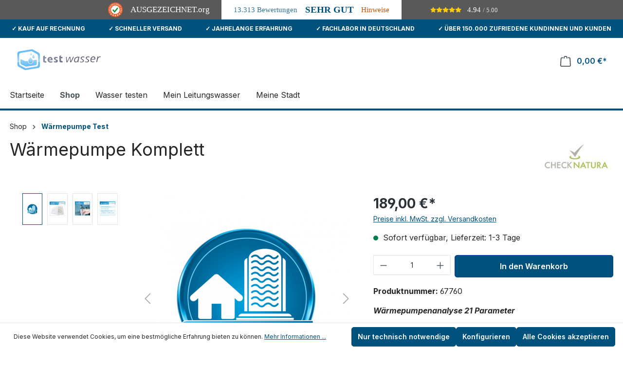

--- FILE ---
content_type: text/html; charset=UTF-8
request_url: https://www.test-wasser.de/waermepumpe/wasseranalyse-waermepumpe
body_size: 26530
content:
<!DOCTYPE html>
<html lang="de-DE"
      itemscope="itemscope"
      itemtype="https://schema.org/WebPage">


    
                            
    <head>
                                    <meta charset="utf-8">
            
                            <meta name="viewport"
                      content="width=device-width, initial-scale=1, shrink-to-fit=no">
            
                            <meta name="author"
                      content="">
                <meta name="robots"
                      content="index,follow">
                <meta name="revisit-after"
                      content="15 days">
                <meta name="keywords"
                      content="Wärmepumpe Wasseranalyse Komplett, Wasseranalyse Wärmepumpe">
                <meta name="description"
                      content="Diese komplette Wasseranalyse für Wärmepumpen bietet die Möglichkeit, die Wasserqualität zu prüfen: für mehr Leistung und eine längere Lebensdauer!">
            
                <meta property="og:type"
          content="product">
    <meta property="og:site_name"
          content="test-wasser.de">
    <meta property="og:url"
          content="https://www.test-wasser.de/waermepumpe/wasseranalyse-waermepumpe">
    <meta property="og:title"
          content="▷ Wärmepumpe Wasseranalyse Komplett">

    <meta property="og:description"
          content="Diese komplette Wasseranalyse für Wärmepumpen bietet die Möglichkeit, die Wasserqualität zu prüfen: für mehr Leistung und eine längere Lebensdauer!">
    <meta property="og:image"
          content="https://www.test-wasser.de/media/76/36/70/1741079956/full_wasseranalyse_waermepumpe_890.png?ts=1741079975">

            <meta property="product:brand"
              content="Checknatura">
    
            <meta property="product:price:amount"
          content="189">
    <meta property="product:price:currency"
          content="EUR">
    <meta property="product:product_link"
          content="https://www.test-wasser.de/waermepumpe/wasseranalyse-waermepumpe">

    <meta name="twitter:card"
          content="product">
    <meta name="twitter:site"
          content="test-wasser.de">
    <meta name="twitter:title"
          content="▷ Wärmepumpe Wasseranalyse Komplett">
    <meta name="twitter:description"
          content="Diese komplette Wasseranalyse für Wärmepumpen bietet die Möglichkeit, die Wasserqualität zu prüfen: für mehr Leistung und eine längere Lebensdauer!">
    <meta name="twitter:image"
          content="https://www.test-wasser.de/media/76/36/70/1741079956/full_wasseranalyse_waermepumpe_890.png?ts=1741079975">

                            <meta itemprop="copyrightHolder"
                      content="test-wasser.de">
                <meta itemprop="copyrightYear"
                      content="">
                <meta itemprop="isFamilyFriendly"
                      content="false">
                <meta itemprop="image"
                      content="https://www.test-wasser.de/media/47/cd/cd/1739960376/test-wasser.png?ts=1739960376">
            
                                            <meta name="theme-color"
                      content="#fff">
                            
                                                
                    <link rel="shortcut icon"
                  href="https://www.test-wasser.de/media/c4/2d/be/1739960444/favicon.ico?ts=1739960444">
        
                            
            
    
    <link rel="canonical" href="https://www.test-wasser.de/waermepumpe/wasseranalyse-waermepumpe">

                    <title itemprop="name">▷ Wärmepumpe Wasseranalyse Komplett</title>
        
                                                                            <link rel="stylesheet"
                      href="https://www.test-wasser.de/theme/e61416e295550562f28550937e9b5ee4/css/all.css?1762353347">
                                    

                
                    
    <script>
        window.features = {"V6_5_0_0":true,"v6.5.0.0":true,"V6_6_0_0":true,"v6.6.0.0":true,"V6_7_0_0":false,"v6.7.0.0":false,"ADDRESS_SELECTION_REWORK":false,"address.selection.rework":false,"DISABLE_VUE_COMPAT":false,"disable.vue.compat":false,"ACCESSIBILITY_TWEAKS":false,"accessibility.tweaks":false,"ADMIN_VITE":false,"admin.vite":false,"TELEMETRY_METRICS":false,"telemetry.metrics":false,"PERFORMANCE_TWEAKS":false,"performance.tweaks":false,"CACHE_REWORK":false,"cache.rework":false,"PAYPAL_SETTINGS_TWEAKS":false,"paypal.settings.tweaks":false};
    </script>
        
                            
                    
                

    <!-- Begin BilobaAdGoogleGtagsjs analytics.html.twig -->

            
    
                                
                <script type="text/javascript">
            var castedDebugModeEnabled = Boolean(JSON.parse('false'));

                        window.bilobaAdGoogleGtagsjs = window.BilobaAdGoogleGtagsjs || {};

            window.bilobaAdGoogleGtagsjs.enableTrackingIntegration = "1";
            window.bilobaAdGoogleGtagsjs.useTrackingIntegration = "useGTM";
            window.bilobaAdGoogleGtagsjs.contextCurrencyIsoCode = "EUR";
            window.bilobaAdGoogleGtagsjs.googleBusinessVertical = "retail";
            window.bilobaAdGoogleGtagsjs.bilobaCheckoutConfirm = "/checkout/confirm";

                        window.disableString = 'biloba-ad-google-gtagjs-opt-out';
            function gaOptout() {
                document.cookie = disableString + '=true; expires=Thu, 31 Dec 2099 23:59:59 UTC; path=/';
                window[disableString] = true;
            }

                        window.dataLayer = window.dataLayer || [];
            function gtag() {
                dataLayer.push(arguments);
            }

                        gtag('consent', 'default', {
                'ad_storage': 'denied',
                'ad_user_data': 'denied',
                'ad_personalization': 'denied',
                'analytics_storage': 'denied'
            });

                        function consentGrantedAdStorage() {
                gtag('consent', 'update', {
                    'ad_storage': 'granted'
                });
            }

            function consentGrantedAnalyticsStorage() {
                gtag('consent', 'update', {
                    'analytics_storage': 'granted'
                });
            }

            function consentGrantedAdUserData() {
                gtag('consent', 'update', {
                    'ad_user_data': 'granted'
                });
            }

            function consentGrantedAdPersonalization() {
                gtag('consent', 'update', {
                    'ad_personalization': 'granted'
                });
            }

        </script>

                                
                            
        
                
            
                            
                
                    <script type="text/javascript">

                        window.bilobaAdGoogleGtagsjs.gtmContainerId = "GTM-T3XD9WNS";

                    </script>

                                        <script type="text/javascript">

                        if(
                            document.cookie.indexOf(disableString) == -1 &&
                            (
                                document.cookie.indexOf('biloba-ad-google-gtagjs') != -1 ||
                                "shopwareCookieConsentManager" != "shopwareCookieConsentManager"
                            )
                        ) {
                            (function(w,d,s,l,i){w[l]=w[l]||[];w[l].push({'gtm.start':
                            new Date().getTime(),event:'gtm.js'});var f=d.getElementsByTagName(s)[0],
                            j=d.createElement(s),dl=l!='dataLayer'?'&l='+l:'';j.async=true;j.src=
                            'https://www.googletagmanager.com/gtm.js?id='+i+dl;f.parentNode.insertBefore(j,f);
                            })(window,document,'script','dataLayer','GTM-T3XD9WNS');

                            consentGrantedAdStorage();
                            consentGrantedAnalyticsStorage();
                            consentGrantedAdUserData();
                            consentGrantedAdPersonalization();

                                                    }

                    </script>

                            
                
        
        
    
    <!-- End BilobaAdGoogleGtagsjs -->

        
                            
            
                
                                    <script>
                    window.useDefaultCookieConsent = true;
                </script>
                    
                                <script>
                window.activeNavigationId = '01951e71db427b9e830295e16a605e76';
                window.router = {
                    'frontend.cart.offcanvas': '/checkout/offcanvas',
                    'frontend.cookie.offcanvas': '/cookie/offcanvas',
                    'frontend.checkout.finish.page': '/checkout/finish',
                    'frontend.checkout.info': '/widgets/checkout/info',
                    'frontend.menu.offcanvas': '/widgets/menu/offcanvas',
                    'frontend.cms.page': '/widgets/cms',
                    'frontend.cms.navigation.page': '/widgets/cms/navigation',
                    'frontend.account.addressbook': '/widgets/account/address-book',
                    'frontend.country.country-data': '/country/country-state-data',
                    'frontend.app-system.generate-token': '/app-system/Placeholder/generate-token',
                    };
                window.salesChannelId = '018d1317b60f71f58f3169144864ba4e';
            </script>
        
                                <script>
                
                window.breakpoints = {"xs":0,"sm":576,"md":768,"lg":992,"xl":1200,"xxl":1400};
            </script>
        
        
                        
                            <script>
                window.themeAssetsPublicPath = 'https://www.test-wasser.de/theme/01951db6759472bcb8c4a36ac2fe88a6/assets/';
            </script>
        
                        
    <script>
        window.validationMessages = {"required":"Die Eingabe darf nicht leer sein.","email":"Ung\u00fcltige E-Mail-Adresse. Die E-Mail ben\u00f6tigt das Format \"nutzer@beispiel.de\".","confirmation":"Ihre Eingaben sind nicht identisch.","minLength":"Die Eingabe ist zu kurz."};
    </script>
        
                                                            <script>
                        window.themeJsPublicPath = 'https://www.test-wasser.de/theme/e61416e295550562f28550937e9b5ee4/js/';
                    </script>
                                            <script type="text/javascript" src="https://www.test-wasser.de/theme/e61416e295550562f28550937e9b5ee4/js/storefront/storefront.js?1762353347" defer></script>
                                            <script type="text/javascript" src="https://www.test-wasser.de/theme/e61416e295550562f28550937e9b5ee4/js/swag-pay-pal/swag-pay-pal.js?1762353347" defer></script>
                                            <script type="text/javascript" src="https://www.test-wasser.de/theme/e61416e295550562f28550937e9b5ee4/js/r-h-web-cms-elements/r-h-web-cms-elements.js?1762353347" defer></script>
                                            <script type="text/javascript" src="https://www.test-wasser.de/theme/e61416e295550562f28550937e9b5ee4/js/check-natura-analysefinder/check-natura-analysefinder.js?1762353347" defer></script>
                                            <script type="text/javascript" src="https://www.test-wasser.de/theme/e61416e295550562f28550937e9b5ee4/js/weedesign-add-css-js/weedesign-add-css-js.js?1762353347" defer></script>
                                            <script type="text/javascript" src="https://www.test-wasser.de/theme/e61416e295550562f28550937e9b5ee4/js/biloba-ad-google-gtagsjs/biloba-ad-google-gtagsjs.js?1762353347" defer></script>
                                            <script type="text/javascript" src="https://www.test-wasser.de/theme/e61416e295550562f28550937e9b5ee4/js/test-wasser-theme/test-wasser-theme.js?1762353347" defer></script>
                                                        

    
    
        </head>

    <body class="is-ctl-product is-act-index">

            
                
    
    
            <div id="page-top" class="skip-to-content bg-primary-subtle text-primary-emphasis overflow-hidden" tabindex="-1">
            <div class="container skip-to-content-container d-flex justify-content-center visually-hidden-focusable">
                                                                                        <a href="#content-main" class="skip-to-content-link d-inline-flex text-decoration-underline m-1 p-2 fw-bold gap-2">
                                Zum Hauptinhalt springen
                            </a>
                                            
                                                                        <a href="#header-main-search-input" class="skip-to-content-link d-inline-flex text-decoration-underline m-1 p-2 fw-bold gap-2 d-none d-sm-block">
                                Zur Suche springen
                            </a>
                                            
                                                                        <a href="#main-navigation-menu" class="skip-to-content-link d-inline-flex text-decoration-underline m-1 p-2 fw-bold gap-2 d-none d-lg-block">
                                Zur Hauptnavigation springen
                            </a>
                                                                        </div>
        </div>
        
                        <noscript class="noscript-main">
                
    <div role="alert"
         aria-live="polite"
                  class="alert alert-info alert-has-icon">
                                                                        
                                                    <span class="icon icon-info" aria-hidden="true">
                                        <svg xmlns="http://www.w3.org/2000/svg" xmlns:xlink="http://www.w3.org/1999/xlink" width="24" height="24" viewBox="0 0 24 24"><defs><path d="M12 7c.5523 0 1 .4477 1 1s-.4477 1-1 1-1-.4477-1-1 .4477-1 1-1zm1 9c0 .5523-.4477 1-1 1s-1-.4477-1-1v-5c0-.5523.4477-1 1-1s1 .4477 1 1v5zm11-4c0 6.6274-5.3726 12-12 12S0 18.6274 0 12 5.3726 0 12 0s12 5.3726 12 12zM12 2C6.4772 2 2 6.4772 2 12s4.4772 10 10 10 10-4.4772 10-10S17.5228 2 12 2z" id="icons-default-info" /></defs><use xlink:href="#icons-default-info" fill="#758CA3" fill-rule="evenodd" /></svg>
                    </span>                                                    
                                    
                    <div class="alert-content-container">
                                                    
                                                        <div class="alert-content">                                                    Um unseren Shop in vollem Umfang nutzen zu können, empfehlen wir Ihnen Javascript in Ihrem Browser zu aktivieren.
                                                                </div>                
                                                                </div>
            </div>
            </noscript>
        
                                


    <div class="top-bar-custom">
        <span class="hide-mobile">&#10003; Kauf auf Rechnung</span>
        
        <span class="hide-mobile">&#10003; schneller Versand</span>

        <span class="hide-mobile">&#10003; Jahrelange Erfahrung</span>

        <span class="hide-mobile">&#10003; Fachlabor in Deutschland</span>

        <span>&#10003; Über 150.000 zufriedene Kundinnen und Kunden</span>
    </div>
                    
    
                <header class="header-main">
                                                                <div class="container">
                                            
    <div class="top-bar d-none d-lg-block">
                                                    <nav class="top-bar-nav"
                     aria-label="Shop-Einstellungen">
                                            
                
                        
                                            
                
                                        </nav>
                        </div>
    
            <div class="row align-items-center header-row">
                            <div class="col-12 col-lg-auto header-logo-col pb-sm-2 my-3 m-lg-0">
                        <div class="header-logo-main text-center">
                    <a class="header-logo-main-link"
               href="/"
               title="Zur Startseite gehen">
                                    <picture class="header-logo-picture d-block m-auto">
                                                                            
                                                                            
                                                                                    <img src="https://www.test-wasser.de/media/47/cd/cd/1739960376/test-wasser.png?ts=1739960376"
                                     alt="Zur Startseite gehen"
                                     class="img-fluid header-logo-main-img">
                                                                        </picture>
                            </a>
            </div>
                </div>
            
                <div class="col-12 order-2 col-sm order-sm-1 header-search-col">
        <div class="row">
            <div class="col-sm-auto d-none d-sm-block d-lg-none">
                                    <div class="nav-main-toggle">
                                                    <button
                                class="btn nav-main-toggle-btn header-actions-btn"
                                type="button"
                                data-off-canvas-menu="true"
                                aria-label="Menü"
                            >
                                                                    <span class="icon icon-stack">
                                        <svg xmlns="http://www.w3.org/2000/svg" xmlns:xlink="http://www.w3.org/1999/xlink" width="24" height="24" viewBox="0 0 24 24"><defs><path d="M3 13c-.5523 0-1-.4477-1-1s.4477-1 1-1h18c.5523 0 1 .4477 1 1s-.4477 1-1 1H3zm0-7c-.5523 0-1-.4477-1-1s.4477-1 1-1h18c.5523 0 1 .4477 1 1s-.4477 1-1 1H3zm0 14c-.5523 0-1-.4477-1-1s.4477-1 1-1h18c.5523 0 1 .4477 1 1s-.4477 1-1 1H3z" id="icons-default-stack" /></defs><use xlink:href="#icons-default-stack" fill="#758CA3" fill-rule="evenodd" /></svg>
                    </span>                                                            </button>
                                            </div>
                            </div>
                                          </div>
    </div>

                <div class="col-12 order-1 col-sm-auto order-sm-2 header-actions-col">
        <div class="row g-0">
                            <div class="col d-sm-none">
                    <div class="menu-button">
                                                    <button
                                class="btn nav-main-toggle-btn header-actions-btn"
                                type="button"
                                data-off-canvas-menu="true"
                                aria-label="Menü"
                            >
                                                                    <span class="icon icon-stack">
                                        <svg xmlns="http://www.w3.org/2000/svg" xmlns:xlink="http://www.w3.org/1999/xlink" width="24" height="24" viewBox="0 0 24 24"><use xlink:href="#icons-default-stack" fill="#758CA3" fill-rule="evenodd" /></svg>
                    </span>                                                            </button>
                                            </div>
                </div>
            
         
         
             
            
            
                            <div class="col-auto">
                    <div
                        class="header-cart"
                        data-off-canvas-cart="true"
                    >
                        <a class="btn header-cart-btn header-actions-btn"
                           href="/checkout/cart"
                           data-cart-widget="true"
                           title="Warenkorb"
                           aria-label="Warenkorb">
                                <span class="header-cart-icon">
        <span class="icon icon-bag">
                                        <svg aria-label="Warenkorb" xmlns="http://www.w3.org/2000/svg" xmlns:xlink="http://www.w3.org/1999/xlink" width="24" height="24" viewBox="0 0 24 24"><defs><path d="M5.892 3c.5523 0 1 .4477 1 1s-.4477 1-1 1H3.7895a1 1 0 0 0-.9986.9475l-.7895 15c-.029.5515.3946 1.0221.9987 1.0525h17.8102c.5523 0 1-.4477.9986-1.0525l-.7895-15A1 1 0 0 0 20.0208 5H17.892c-.5523 0-1-.4477-1-1s.4477-1 1-1h2.1288c1.5956 0 2.912 1.249 2.9959 2.8423l.7894 15c.0035.0788.0035.0788.0042.1577 0 1.6569-1.3432 3-3 3H3c-.079-.0007-.079-.0007-.1577-.0041-1.6546-.0871-2.9253-1.499-2.8382-3.1536l.7895-15C.8775 4.249 2.1939 3 3.7895 3H5.892zm4 2c0 .5523-.4477 1-1 1s-1-.4477-1-1V3c0-1.6569 1.3432-3 3-3h2c1.6569 0 3 1.3431 3 3v2c0 .5523-.4477 1-1 1s-1-.4477-1-1V3c0-.5523-.4477-1-1-1h-2c-.5523 0-1 .4477-1 1v2z" id="icons-default-bag" /></defs><use xlink:href="#icons-default-bag" fill="#758CA3" fill-rule="evenodd" /></svg>
                    </span>    </span>
        <span class="header-cart-total d-none d-sm-inline-block ms-sm-2">
                0,00 €*    </span>
                        </a>
                    </div>
                </div>
                    </div>
    </div>
        </div>
                            </div>
                                    </header>
            

                                        <div class="nav-main">
                                                                                        
    
    <div class="main-navigation"
         id="mainNavigation"
         data-flyout-menu="true">
                    <div class="container">

                                    <nav class="nav main-navigation-menu"
                        id="main-navigation-menu"
                        aria-label="Hauptnavigation"
                        itemscope="itemscope"
                        itemtype="https://schema.org/SiteNavigationElement">
                        
                                                                                    <a class="nav-link main-navigation-link nav-item-018d131737217262b7f66a47ecbfa580  home-link"
                                    href="/"
                                    itemprop="url"
                                    title="Startseite">
                                    <div class="main-navigation-link-text">
                                        <span itemprop="name">Startseite</span>
                                    </div>
                                </a>
                                                    
                                                    
                                                                                            
                                                                                                
                                                                                                                                                                                                                                        
                                        <a class="nav-link main-navigation-link nav-item-0193bf92376f70f49cd5ce7c9522a41f active"
                                           href="https://www.test-wasser.de/shop/"
                                           itemprop="url"
                                           data-flyout-menu-trigger="0193bf92376f70f49cd5ce7c9522a41f"                                                                                      title="Shop">
                                            <div class="main-navigation-link-text">
                                                <span itemprop="name">Shop</span>
                                            </div>
                                        </a>
                                                                                                                                                                                                                                    
                                                                                                
                                                                                                                                                    
                                        <a class="nav-link main-navigation-link nav-item-0193bf924b0b70d29d74d7b00ef56eb9 "
                                           href="https://www.test-wasser.de/wasser-testen"
                                           itemprop="url"
                                           data-flyout-menu-trigger="0193bf924b0b70d29d74d7b00ef56eb9"                                                                                      title="Wasser testen">
                                            <div class="main-navigation-link-text">
                                                <span itemprop="name">Wasser testen</span>
                                            </div>
                                        </a>
                                                                                                                                                                                                                                    
                                                                                                
                                                                                                                                                    
                                        <a class="nav-link main-navigation-link nav-item-0193bf92bf5f7396ab8753fa13027441 "
                                           href="https://www.test-wasser.de/mein-leitungswasser"
                                           itemprop="url"
                                           data-flyout-menu-trigger="0193bf92bf5f7396ab8753fa13027441"                                                                                      title="Mein Leitungswasser">
                                            <div class="main-navigation-link-text">
                                                <span itemprop="name">Mein Leitungswasser</span>
                                            </div>
                                        </a>
                                                                                                                                                                                                                                    
                                                                                                
                                                                                                                                                    
                                        <a class="nav-link main-navigation-link nav-item-0193bf92e429799cab64e9fdfa4a537a "
                                           href="https://www.test-wasser.de/meine-stadt"
                                           itemprop="url"
                                           data-flyout-menu-trigger="0193bf92e429799cab64e9fdfa4a537a"                                                                                      title="Meine Stadt">
                                            <div class="main-navigation-link-text">
                                                <span itemprop="name">Meine Stadt</span>
                                            </div>
                                        </a>
                                                                                                                                                                                                                                    
                                                                                                                                  </nav>
                
                                                                                                                                                                                                                                                                                                                                                                                                                                                                                                                                                                        
                                                                        <div class="navigation-flyouts">
                                                                                                                                                      
                                                                                            <div class="navigation-flyout"
                                                     data-flyout-menu-id="0193bf92376f70f49cd5ce7c9522a41f">
                                                    <div class="container">
                                                                                                                            
            <div class="row navigation-flyout-bar">
                            <div class="col">
                    <div class="navigation-flyout-category-link">
                                                                                    <a class="nav-link"
                                   href="https://www.test-wasser.de/shop/"
                                   itemprop="url"
                                   title="Shop">
                                                                            Zur Kategorie Shop
                                        <span class="icon icon-arrow-right icon-primary">
                                        <svg xmlns="http://www.w3.org/2000/svg" xmlns:xlink="http://www.w3.org/1999/xlink" width="16" height="16" viewBox="0 0 16 16"><defs><path id="icons-solid-arrow-right" d="M6.7071 6.2929c-.3905-.3905-1.0237-.3905-1.4142 0-.3905.3905-.3905 1.0237 0 1.4142l3 3c.3905.3905 1.0237.3905 1.4142 0l3-3c.3905-.3905.3905-1.0237 0-1.4142-.3905-.3905-1.0237-.3905-1.4142 0L9 8.5858l-2.2929-2.293z" /></defs><use transform="rotate(-90 9 8.5)" xlink:href="#icons-solid-arrow-right" fill="#758CA3" fill-rule="evenodd" /></svg>
                    </span>                                                                    </a>
                                                                        </div>
                </div>
            
                            <div class="col-auto">
                    <div class="navigation-flyout-close js-close-flyout-menu">
                                                                                    <span class="icon icon-x">
                                        <svg xmlns="http://www.w3.org/2000/svg" xmlns:xlink="http://www.w3.org/1999/xlink" width="24" height="24" viewBox="0 0 24 24"><defs><path d="m10.5858 12-7.293-7.2929c-.3904-.3905-.3904-1.0237 0-1.4142.3906-.3905 1.0238-.3905 1.4143 0L12 10.5858l7.2929-7.293c.3905-.3904 1.0237-.3904 1.4142 0 .3905.3906.3905 1.0238 0 1.4143L13.4142 12l7.293 7.2929c.3904.3905.3904 1.0237 0 1.4142-.3906.3905-1.0238.3905-1.4143 0L12 13.4142l-7.2929 7.293c-.3905.3904-1.0237.3904-1.4142 0-.3905-.3906-.3905-1.0238 0-1.4143L10.5858 12z" id="icons-default-x" /></defs><use xlink:href="#icons-default-x" fill="#758CA3" fill-rule="evenodd" /></svg>
                    </span>                                                                        </div>
                </div>
                    </div>
    
            <div class="row navigation-flyout-content">
                            <div class="col">
                    <div class="navigation-flyout-categories">
                                                        
                    
    
    <div class="row navigation-flyout-categories is-level-0">
                                                        
                                    

                            <div class="col-3 navigation-flyout-col">
                                                                        <a class="nav-item nav-link navigation-flyout-link is-level-0"
                               href="https://www.test-wasser.de/wassertest"
                               itemprop="url"
                                                              title="Trinkwasser Test">
                                <span itemprop="name">Trinkwasser Test</span>
                            </a>
                                            
                                                                            
        
    
    <div class="navigation-flyout-categories is-level-1">
            </div>
                                                            </div>
                                                                                
                                    

                            <div class="col-3 navigation-flyout-col">
                                                                        <a class="nav-item nav-link navigation-flyout-link is-level-0"
                               href="https://www.test-wasser.de/brunnenwasser"
                               itemprop="url"
                                                              title="Brunnenwasser Test">
                                <span itemprop="name">Brunnenwasser Test</span>
                            </a>
                                            
                                                                            
        
    
    <div class="navigation-flyout-categories is-level-1">
            </div>
                                                            </div>
                                                                                
                                    

                            <div class="col-3 navigation-flyout-col">
                                                                        <a class="nav-item nav-link navigation-flyout-link is-level-0"
                               href="https://www.test-wasser.de/wassersprudler"
                               itemprop="url"
                                                              title="Wassersprudler Test">
                                <span itemprop="name">Wassersprudler Test</span>
                            </a>
                                            
                                                                            
        
    
    <div class="navigation-flyout-categories is-level-1">
            </div>
                                                            </div>
                                                                                
                                    

                            <div class="col-3 navigation-flyout-col">
                                                                        <a class="nav-item nav-link navigation-flyout-link is-level-0"
                               href="https://www.test-wasser.de/poolwasser-test"
                               itemprop="url"
                                                              title="Poolwasser Test">
                                <span itemprop="name">Poolwasser Test</span>
                            </a>
                                            
                                                                            
        
    
    <div class="navigation-flyout-categories is-level-1">
            </div>
                                                            </div>
                                                                                
                                    

                            <div class="col-3 navigation-flyout-col">
                                                                        <a class="nav-item nav-link navigation-flyout-link is-level-0"
                               href="https://www.test-wasser.de/zahnarzt"
                               itemprop="url"
                                                              title="Wassertest Zahnarzt">
                                <span itemprop="name">Wassertest Zahnarzt</span>
                            </a>
                                            
                                                                            
        
    
    <div class="navigation-flyout-categories is-level-1">
            </div>
                                                            </div>
                                                                                
                                    

                            <div class="col-3 navigation-flyout-col">
                                                                        <a class="nav-item nav-link navigation-flyout-link is-level-0 active"
                               href="https://www.test-wasser.de/waermepumpe"
                               itemprop="url"
                                                              title="Wärmepumpe Test">
                                <span itemprop="name">Wärmepumpe Test</span>
                            </a>
                                            
                                                                            
        
    
    <div class="navigation-flyout-categories is-level-1">
            </div>
                                                            </div>
                                                                                
                                    

                            <div class="col-3 navigation-flyout-col">
                                                                        <a class="nav-item nav-link navigation-flyout-link is-level-0"
                               href="https://www.test-wasser.de/traenkwasser"
                               itemprop="url"
                                                              title="Tränkwasser Test">
                                <span itemprop="name">Tränkwasser Test</span>
                            </a>
                                            
                                                                            
        
    
    <div class="navigation-flyout-categories is-level-1">
            </div>
                                                            </div>
                                                                                
                                    

                            <div class="col-3 navigation-flyout-col">
                                                                        <a class="nav-item nav-link navigation-flyout-link is-level-0"
                               href="https://www.test-wasser.de/parameter"
                               itemprop="url"
                                                              title="Einzelparameter">
                                <span itemprop="name">Einzelparameter</span>
                            </a>
                                            
                                                                            
        
    
    <div class="navigation-flyout-categories is-level-1">
            </div>
                                                            </div>
                                    </div>
                                            </div>
                </div>
            
                                                </div>
                                                                                                                </div>
                                                </div>
                                                                                    
                                                                                                                                                              
                                                                                            <div class="navigation-flyout"
                                                     data-flyout-menu-id="0193bf924b0b70d29d74d7b00ef56eb9">
                                                    <div class="container">
                                                                                                                            
            <div class="row navigation-flyout-bar">
                            <div class="col">
                    <div class="navigation-flyout-category-link">
                                                                                    <a class="nav-link"
                                   href="https://www.test-wasser.de/wasser-testen"
                                   itemprop="url"
                                   title="Wasser testen">
                                                                            Zur Kategorie Wasser testen
                                        <span class="icon icon-arrow-right icon-primary">
                                        <svg xmlns="http://www.w3.org/2000/svg" xmlns:xlink="http://www.w3.org/1999/xlink" width="16" height="16" viewBox="0 0 16 16"><use transform="rotate(-90 9 8.5)" xlink:href="#icons-solid-arrow-right" fill="#758CA3" fill-rule="evenodd" /></svg>
                    </span>                                                                    </a>
                                                                        </div>
                </div>
            
                            <div class="col-auto">
                    <div class="navigation-flyout-close js-close-flyout-menu">
                                                                                    <span class="icon icon-x">
                                        <svg xmlns="http://www.w3.org/2000/svg" xmlns:xlink="http://www.w3.org/1999/xlink" width="24" height="24" viewBox="0 0 24 24"><use xlink:href="#icons-default-x" fill="#758CA3" fill-rule="evenodd" /></svg>
                    </span>                                                                        </div>
                </div>
                    </div>
    
            <div class="row navigation-flyout-content">
                            <div class="col">
                    <div class="navigation-flyout-categories">
                                                        
                    
    
    <div class="row navigation-flyout-categories is-level-0">
                                                        
                                    

                            <div class="col-3 navigation-flyout-col">
                                                                        <a class="nav-item nav-link navigation-flyout-link is-level-0"
                               href="https://www.test-wasser.de/wasser-testen/analysefinder"
                               itemprop="url"
                                                              title="Analysefinder">
                                <span itemprop="name">Analysefinder</span>
                            </a>
                                            
                                                                            
        
    
    <div class="navigation-flyout-categories is-level-1">
            </div>
                                                            </div>
                                    </div>
                                            </div>
                </div>
            
                                                </div>
                                                                                                                </div>
                                                </div>
                                                                                    
                                                                                                                                                              
                                                                                            <div class="navigation-flyout"
                                                     data-flyout-menu-id="0193bf92bf5f7396ab8753fa13027441">
                                                    <div class="container">
                                                                                                                            
            <div class="row navigation-flyout-bar">
                            <div class="col">
                    <div class="navigation-flyout-category-link">
                                                                                    <a class="nav-link"
                                   href="https://www.test-wasser.de/mein-leitungswasser"
                                   itemprop="url"
                                   title="Mein Leitungswasser">
                                                                            Zur Kategorie Mein Leitungswasser
                                        <span class="icon icon-arrow-right icon-primary">
                                        <svg xmlns="http://www.w3.org/2000/svg" xmlns:xlink="http://www.w3.org/1999/xlink" width="16" height="16" viewBox="0 0 16 16"><use transform="rotate(-90 9 8.5)" xlink:href="#icons-solid-arrow-right" fill="#758CA3" fill-rule="evenodd" /></svg>
                    </span>                                                                    </a>
                                                                        </div>
                </div>
            
                            <div class="col-auto">
                    <div class="navigation-flyout-close js-close-flyout-menu">
                                                                                    <span class="icon icon-x">
                                        <svg xmlns="http://www.w3.org/2000/svg" xmlns:xlink="http://www.w3.org/1999/xlink" width="24" height="24" viewBox="0 0 24 24"><use xlink:href="#icons-default-x" fill="#758CA3" fill-rule="evenodd" /></svg>
                    </span>                                                                        </div>
                </div>
                    </div>
    
            <div class="row navigation-flyout-content">
                            <div class="col">
                    <div class="navigation-flyout-categories">
                                                        
                    
    
    <div class="row navigation-flyout-categories is-level-0">
                                                        
                                    

                            <div class="col-3 navigation-flyout-col">
                                                                        <a class="nav-item nav-link navigation-flyout-link is-level-0"
                               href="https://www.test-wasser.de/mein-leitungswasser/schadstoffe-wasser"
                               itemprop="url"
                                                              title="Schadstoffe ">
                                <span itemprop="name">Schadstoffe </span>
                            </a>
                                            
                                                                            
        
    
    <div class="navigation-flyout-categories is-level-1">
            </div>
                                                            </div>
                                                                                
                                    

                            <div class="col-3 navigation-flyout-col">
                                                                        <a class="nav-item nav-link navigation-flyout-link is-level-0"
                               href="https://www.test-wasser.de/mein-leitungswasser/gesundheitsrisiken-wasser"
                               itemprop="url"
                                                              title="Gesundheitsrisiken">
                                <span itemprop="name">Gesundheitsrisiken</span>
                            </a>
                                            
                                                                            
        
    
    <div class="navigation-flyout-categories is-level-1">
            </div>
                                                            </div>
                                                                                
                                    

                            <div class="col-3 navigation-flyout-col">
                                                                        <a class="nav-item nav-link navigation-flyout-link is-level-0"
                               href="https://www.test-wasser.de/mein-leitungswasser/mineralstoffe-wasser"
                               itemprop="url"
                                                              title="Mineralstoffe ">
                                <span itemprop="name">Mineralstoffe </span>
                            </a>
                                            
                                                                            
        
    
    <div class="navigation-flyout-categories is-level-1">
            </div>
                                                            </div>
                                                                                
                                    

                            <div class="col-3 navigation-flyout-col">
                                                                        <a class="nav-item nav-link navigation-flyout-link is-level-0"
                               href="https://www.test-wasser.de/mein-leitungswasser/wasserhaerte"
                               itemprop="url"
                                                              title="Wasserhärte">
                                <span itemprop="name">Wasserhärte</span>
                            </a>
                                            
                                                                            
        
    
    <div class="navigation-flyout-categories is-level-1">
            </div>
                                                            </div>
                                                                                
                                    

                            <div class="col-3 navigation-flyout-col">
                                                                        <a class="nav-item nav-link navigation-flyout-link is-level-0"
                               href="https://www.test-wasser.de/mein-leitungswasser/trinkwasser-grenzwerte"
                               itemprop="url"
                                                              title="Grenzwerte">
                                <span itemprop="name">Grenzwerte</span>
                            </a>
                                            
                                                                            
        
    
    <div class="navigation-flyout-categories is-level-1">
            </div>
                                                            </div>
                                    </div>
                                            </div>
                </div>
            
                                                </div>
                                                                                                                </div>
                                                </div>
                                                                                    
                                                                                                                                                              
                                                                                            <div class="navigation-flyout"
                                                     data-flyout-menu-id="0193bf92e429799cab64e9fdfa4a537a">
                                                    <div class="container">
                                                                                                                            
            <div class="row navigation-flyout-bar">
                            <div class="col">
                    <div class="navigation-flyout-category-link">
                                                                                    <a class="nav-link"
                                   href="https://www.test-wasser.de/meine-stadt"
                                   itemprop="url"
                                   title="Meine Stadt">
                                                                            Zur Kategorie Meine Stadt
                                        <span class="icon icon-arrow-right icon-primary">
                                        <svg xmlns="http://www.w3.org/2000/svg" xmlns:xlink="http://www.w3.org/1999/xlink" width="16" height="16" viewBox="0 0 16 16"><use transform="rotate(-90 9 8.5)" xlink:href="#icons-solid-arrow-right" fill="#758CA3" fill-rule="evenodd" /></svg>
                    </span>                                                                    </a>
                                                                        </div>
                </div>
            
                            <div class="col-auto">
                    <div class="navigation-flyout-close js-close-flyout-menu">
                                                                                    <span class="icon icon-x">
                                        <svg xmlns="http://www.w3.org/2000/svg" xmlns:xlink="http://www.w3.org/1999/xlink" width="24" height="24" viewBox="0 0 24 24"><use xlink:href="#icons-default-x" fill="#758CA3" fill-rule="evenodd" /></svg>
                    </span>                                                                        </div>
                </div>
                    </div>
    
            <div class="row navigation-flyout-content">
                            <div class="col">
                    <div class="navigation-flyout-categories">
                                                        
                    
    
    <div class="row navigation-flyout-categories is-level-0">
                                                        
                                    

                            <div class="col-3 navigation-flyout-col">
                                                                        <a class="nav-item nav-link navigation-flyout-link is-level-0"
                               href="https://www.test-wasser.de/meine-stadt/wasserqualitaet"
                               itemprop="url"
                                                              title="Wasserqualität in Ihrer Stadt">
                                <span itemprop="name">Wasserqualität in Ihrer Stadt</span>
                            </a>
                                            
                                                                            
        
    
    <div class="navigation-flyout-categories is-level-1">
                                                        
                                                                                
                                                                                
                                                                                
                                                                                
                                                                                
                                                                                
                                                                                
                                                                                
                                                                                
                                                                                
                                                                                
                                                                                
                                                                                
                                                                                
                                                                                
                                                                                
                                                                                
                                                                                
                                                                                
                                                                                
                                                                                
                                                                                
                                                                                
                                                                                
                                                                                
                                                                                
                                                                                
                                                                                
                                                                                
                                                                                
                                                                                
                                                                                
                                                                                
                                                                                
                                                                                
                                                                                
                                                                                
                                                                                
                                                                                
                                                                                
                                                                                
                                                                                
                                                                                
                                                                                
                                                                                
                                                                                
                                                                                
                                                                                
                                                                                
                                    </div>
                                                            </div>
                                                                                
                                    

                            <div class="col-3 navigation-flyout-col">
                                                                        <a class="nav-item nav-link navigation-flyout-link is-level-0"
                               href="https://www.test-wasser.de/meine-stadt/wasserhaerte"
                               itemprop="url"
                                                              title="Wasserhärte in Ihrer Stadt">
                                <span itemprop="name">Wasserhärte in Ihrer Stadt</span>
                            </a>
                                            
                                                                            
        
    
    <div class="navigation-flyout-categories is-level-1">
                                                        
                                                                                
                                                                                
                                                                                
                                                                                
                                                                                
                                                                                
                                                                                
                                                                                
                                                                                
                                                                                
                                                                                
                                                                                
                                                                                
                                                                                
                                                                                
                                                                                
                                                                                
                                                                                
                                                                                
                                                                                
                                                                                
                                                                                
                                                                                
                                                                                
                                                                                
                                                                                
                                                                                
                                                                                
                                    </div>
                                                            </div>
                                                                                
                                    

                            <div class="col-3 navigation-flyout-col">
                                                                        <a class="nav-item nav-link navigation-flyout-link is-level-0"
                               href="https://www.test-wasser.de/meine-stadt/wasseranalyse-in-ihrer-stadt/"
                               itemprop="url"
                                                              title="Wasseranalyse in Ihrer Stadt">
                                <span itemprop="name">Wasseranalyse in Ihrer Stadt</span>
                            </a>
                                            
                                                                            
        
    
    <div class="navigation-flyout-categories is-level-1">
                                                        
                                                                                
                                                                                
                                                                                
                                                                                
                                                                                
                                                                                
                                                                                
                                                                                
                                                                                
                                                                                
                                                                                
                                                                                
                                                                                
                                                                                
                                                                                
                                                                                
                                                                                
                                                                                
                                                                                
                                                                                
                                                                                
                                                                                
                                                                                
                                                                                
                                                                                
                                                                                
                                                                                
                                                                                
                                                                                
                                                                                
                                                                                
                                                                                
                                                                                
                                                                                
                                                                                
                                                                                
                                                                                
                                                                                
                                                                                
                                                                                
                                                                                
                                                                                
                                                                                
                                                                                
                                                                                
                                                                                
                                                                                
                                                                                
                                                                                
                                                                                
                                                                                
                                                                                
                                                                                
                                                                                
                                                                                
                                                                                
                                                                                
                                                                                
                                                                                
                                                                                
                                                                                
                                                                                
                                                                                
                                                                                
                                                                                
                                                                                
                                                                                
                                    </div>
                                                            </div>
                                    </div>
                                            </div>
                </div>
            
                                                </div>
                                                                                                                </div>
                                                </div>
                                                                                    
                                                                                                                                                              
                                                                                            <div class="navigation-flyout"
                                                     data-flyout-menu-id="01951e5501c6747cabe52868ee8cdeea">
                                                    <div class="container">
                                                                                                                            
            <div class="row navigation-flyout-bar">
                            <div class="col">
                    <div class="navigation-flyout-category-link">
                                                                                    <a class="nav-link"
                                   href="https://www.test-wasser.de/blog"
                                   itemprop="url"
                                   title="Blog">
                                                                            Zur Kategorie Blog
                                        <span class="icon icon-arrow-right icon-primary">
                                        <svg xmlns="http://www.w3.org/2000/svg" xmlns:xlink="http://www.w3.org/1999/xlink" width="16" height="16" viewBox="0 0 16 16"><use transform="rotate(-90 9 8.5)" xlink:href="#icons-solid-arrow-right" fill="#758CA3" fill-rule="evenodd" /></svg>
                    </span>                                                                    </a>
                                                                        </div>
                </div>
            
                            <div class="col-auto">
                    <div class="navigation-flyout-close js-close-flyout-menu">
                                                                                    <span class="icon icon-x">
                                        <svg xmlns="http://www.w3.org/2000/svg" xmlns:xlink="http://www.w3.org/1999/xlink" width="24" height="24" viewBox="0 0 24 24"><use xlink:href="#icons-default-x" fill="#758CA3" fill-rule="evenodd" /></svg>
                    </span>                                                                        </div>
                </div>
                    </div>
    
            <div class="row navigation-flyout-content">
                            <div class="col">
                    <div class="navigation-flyout-categories">
                                                        
                    
    
    <div class="row navigation-flyout-categories is-level-0">
                                                        
                                    

                            <div class="col-3 navigation-flyout-col">
                                                                        <a class="nav-item nav-link navigation-flyout-link is-level-0"
                               href="https://www.test-wasser.de/blog/praktische-wassertipps"
                               itemprop="url"
                                                              title="Praktische Wassertipps">
                                <span itemprop="name">Praktische Wassertipps</span>
                            </a>
                                            
                                                                            
        
    
    <div class="navigation-flyout-categories is-level-1">
                                                        
                                                                                
                                                                                
                                                                                
                                                                                
                                                                                
                                                                                
                                                                                
                                                                                
                                                                                
                                                                                
                                                                                
                                    </div>
                                                            </div>
                                                                                
                                    

                            <div class="col-3 navigation-flyout-col">
                                                                        <a class="nav-item nav-link navigation-flyout-link is-level-0"
                               href="https://www.test-wasser.de/blog/wasser-und-gesundheit"
                               itemprop="url"
                                                              title="Wasser &amp; Gesundheit ">
                                <span itemprop="name">Wasser &amp; Gesundheit </span>
                            </a>
                                            
                                                                            
        
    
    <div class="navigation-flyout-categories is-level-1">
                                                        
                                                                                
                                                                                
                                                                                
                                                                                
                                                                                
                                                                                
                                                                                
                                                                                
                                                                                
                                                                                
                                                                                
                                                                                
                                                                                
                                                                                
                                                                                
                                                                                
                                                                                
                                                                                
                                                                                
                                                                                
                                                                                
                                    </div>
                                                            </div>
                                                                                
                                    

                            <div class="col-3 navigation-flyout-col">
                                                                        <a class="nav-item nav-link navigation-flyout-link is-level-0"
                               href="https://www.test-wasser.de/blog/wasser-alltag"
                               itemprop="url"
                                                              title="Wasser &amp; Alltag">
                                <span itemprop="name">Wasser &amp; Alltag</span>
                            </a>
                                            
                                                                            
        
    
    <div class="navigation-flyout-categories is-level-1">
                                                        
                                                                                
                                                                                
                                                                                
                                                                                
                                                                                
                                                                                
                                                                                
                                                                                
                                                                                
                                                                                
                                                                                
                                                                                
                                                                                
                                                                                
                                                                                
                                                                                
                                                                                
                                                                                
                                                                                
                                                                                
                                                                                
                                                                                
                                                                                
                                                                                
                                                                                
                                                                                
                                                                                
                                                                                
                                                                                
                                                                                
                                                                                
                                                                                
                                                                                
                                                                                
                                                                                
                                                                                
                                                                                
                                                                                
                                                                                
                                                                                
                                                                                
                                                                                
                                                                                
                                                                                
                                                                                
                                                                                
                                                                                
                                                                                
                                                                                
                                                                                
                                                                                
                                                                                
                                                                                
                                                                                
                                                                                
                                                                                
                                                                                
                                                                                
                                                                                
                                                                                
                                                                                
                                                                                
                                                                                
                                                                                
                                                                                
                                                                                
                                                                                
                                                                                
                                                                                
                                                                                
                                                                                
                                                                                
                                                                                
                                                                                
                                                                                
                                                                                
                                                                                
                                                                                
                                                                                
                                                                                
                                                                                
                                                                                
                                                                                
                                                                                
                                                                                
                                                                                
                                                                                
                                                                                
                                                                                
                                                                                
                                                                                
                                                                                
                                                                                
                                                                                
                                                                                
                                                                                
                                                                                
                                    </div>
                                                            </div>
                                                                                
                                    

                            <div class="col-3 navigation-flyout-col">
                                                                        <a class="nav-item nav-link navigation-flyout-link is-level-0"
                               href="https://www.test-wasser.de/blog/wissenswertes"
                               itemprop="url"
                                                              title="Wissenswertes zu Wasser">
                                <span itemprop="name">Wissenswertes zu Wasser</span>
                            </a>
                                            
                                                                            
        
    
    <div class="navigation-flyout-categories is-level-1">
                                                        
                                                                                
                                                                                
                                                                                
                                                                                
                                                                                
                                                                                
                                                                                
                                                                                
                                                                                
                                                                                
                                                                                
                                                                                
                                                                                
                                                                                
                                                                                
                                                                                
                                                                                
                                                                                
                                                                                
                                                                                
                                                                                
                                                                                
                                                                                
                                                                                
                                                                                
                                                                                
                                                                                
                                                                                
                                                                                
                                                                                
                                                                                
                                                                                
                                                                                
                                                                                
                                                                                
                                                                                
                                                                                
                                                                                
                                                                                
                                                                                
                                                                                
                                                                                
                                                                                
                                                                                
                                                                                
                                                                                
                                                                                
                                                                                
                                                                                
                                                                                
                                                                                
                                                                                
                                                                                
                                                                                
                                                                                
                                                                                
                                                                                
                                                                                
                                                                                
                                                                                
                                                                                
                                                                                
                                                                                
                                                                                
                                                                                
                                                                                
                                                                                
                                                                                
                                                                                
                                                                                
                                    </div>
                                                            </div>
                                                                                
                                    

                            <div class="col-3 navigation-flyout-col">
                                                                        <a class="nav-item nav-link navigation-flyout-link is-level-0"
                               href="https://www.test-wasser.de/blog/wasser-news"
                               itemprop="url"
                                                              title="Wasser-News ">
                                <span itemprop="name">Wasser-News </span>
                            </a>
                                            
                                                                            
        
    
    <div class="navigation-flyout-categories is-level-1">
                                                        
                                                                                
                                                                                
                                                                                
                                                                                
                                                                                
                                                                                
                                                                                
                                                                                
                                                                                
                                                                                
                                    </div>
                                                            </div>
                                                                                
                                    

                            <div class="col-3 navigation-flyout-col">
                                                                        <a class="nav-item nav-link navigation-flyout-link is-level-0"
                               href="https://www.test-wasser.de/blog/wasserqualitaet/"
                               itemprop="url"
                                                              title="Wasserqualität">
                                <span itemprop="name">Wasserqualität</span>
                            </a>
                                            
                                                                            
        
    
    <div class="navigation-flyout-categories is-level-1">
                                                        
                                                                                
                                                                                
                                                                                
                                                                                
                                                                                
                                                                                
                                                                                
                                                                                
                                                                                
                                                                                
                                                                                
                                                                                
                                                                                
                                                                                
                                                                                
                                                                                
                                                                                
                                                                                
                                                                                
                                                                                
                                                                                
                                                                                
                                                                                
                                                                                
                                                                                
                                                                                
                                                                                
                                                                                
                                                                                
                                                                                
                                                                                
                                                                                
                                                                                
                                                                                
                                                                                
                                                                                
                                                                                
                                                                                
                                                                                
                                                                                
                                                                                
                                                                                
                                                                                
                                                                                
                                                                                
                                                                                
                                                                                
                                                                                
                                                                                
                                                                                
                                                                                
                                                                                
                                                                                
                                                                                
                                                                                
                                                                                
                                                                                
                                                                                
                                                                                
                                                                                
                                                                                
                                                                                
                                                                                
                                                                                
                                                                                
                                                                                
                                                                                
                                                                                
                                                                                
                                                                                
                                                                                
                                                                                
                                                                                
                                                                                
                                                                                
                                                                                
                                                                                
                                    </div>
                                                            </div>
                                                                                
                                    

                            <div class="col-3 navigation-flyout-col">
                                                                        <a class="nav-item nav-link navigation-flyout-link is-level-0"
                               href="https://www.test-wasser.de/blog/wasseranalysen-wassertests/"
                               itemprop="url"
                                                              title="Wasseranalysen &amp; Wassertests">
                                <span itemprop="name">Wasseranalysen &amp; Wassertests</span>
                            </a>
                                            
                                                                            
        
    
    <div class="navigation-flyout-categories is-level-1">
                                                        
                                                                                
                                                                                
                                                                                
                                                                                
                                                                                
                                                                                
                                                                                
                                                                                
                                                                                
                                                                                
                                                                                
                                                                                
                                                                                
                                                                                
                                                                                
                                                                                
                                                                                
                                                                                
                                                                                
                                                                                
                                                                                
                                                                                
                                                                                
                                                                                
                                                                                
                                                                                
                                                                                
                                                                                
                                                                                
                                                                                
                                    </div>
                                                            </div>
                                                                                
                                    

                            <div class="col-3 navigation-flyout-col">
                                                                        <a class="nav-item nav-link navigation-flyout-link is-level-0"
                               href="https://www.test-wasser.de/blog/leitungswasser/"
                               itemprop="url"
                                                              title="Leitungswasser">
                                <span itemprop="name">Leitungswasser</span>
                            </a>
                                            
                                                                            
        
    
    <div class="navigation-flyout-categories is-level-1">
                                                        
                                                                                
                                                                                
                                                                                
                                                                                
                                                                                
                                                                                
                                                                                
                                                                                
                                                                                
                                                                                
                                                                                
                                                                                
                                                                                
                                                                                
                                                                                
                                                                                
                                                                                
                                                                                
                                                                                
                                                                                
                                                                                
                                                                                
                                                                                
                                                                                
                                                                                
                                                                                
                                                                                
                                                                                
                                                                                
                                                                                
                                                                                
                                                                                
                                                                                
                                                                                
                                                                                
                                                                                
                                                                                
                                                                                
                                                                                
                                                                                
                                                                                
                                                                                
                                                                                
                                                                                
                                                                                
                                                                                
                                                                                
                                                                                
                                                                                
                                                                                
                                                                                
                                                                                
                                                                                
                                                                                
                                                                                
                                                                                
                                                                                
                                                                                
                                                                                
                                                                                
                                                                                
                                                                                
                                                                                
                                                                                
                                                                                
                                                                                
                                                                                
                                                                                
                                                                                
                                                                                
                                                                                
                                                                                
                                                                                
                                                                                
                                                                                
                                                                                
                                                                                
                                                                                
                                                                                
                                                                                
                                                                                
                                                                                
                                                                                
                                                                                
                                                                                
                                                                                
                                                                                
                                                                                
                                                                                
                                                                                
                                                                                
                                                                                
                                                                                
                                                                                
                                    

                            <div class="navigation-flyout-col">
                                                                        <a class="nav-item nav-link navigation-flyout-link is-level-1"
                               href="https://www.test-wasser.de/deutschland-leitungswasser"
                               itemprop="url"
                                                              title="Das Leitungswasser in Deutschland">
                                <span itemprop="name">Das Leitungswasser in Deutschland</span>
                            </a>
                                            
                                                                            
        
    
    <div class="navigation-flyout-categories is-level-2">
            </div>
                                                            </div>
                                    </div>
                                                            </div>
                                                                                
                                    

                            <div class="col-3 navigation-flyout-col">
                                                                        <a class="nav-item nav-link navigation-flyout-link is-level-0"
                               href="https://www.test-wasser.de/blog/trinkwasser/"
                               itemprop="url"
                                                              title="Trinkwasser">
                                <span itemprop="name">Trinkwasser</span>
                            </a>
                                            
                                                                            
        
    
    <div class="navigation-flyout-categories is-level-1">
                                                        
                                                                                
                                                                                
                                                                                
                                                                                
                                                                                
                                                                                
                                                                                
                                                                                
                                                                                
                                                                                
                                                                                
                                                                                
                                                                                
                                                                                
                                                                                
                                                                                
                                                                                
                                                                                
                                                                                
                                                                                
                                                                                
                                                                                
                                                                                
                                                                                
                                                                                
                                                                                
                                                                                
                                                                                
                                                                                
                                                                                
                                                                                
                                                                                
                                                                                
                                                                                
                                                                                
                                                                                
                                                                                
                                                                                
                                                                                
                                                                                
                                                                                
                                                                                
                                                                                
                                                                                
                                                                                
                                                                                
                                                                                
                                                                                
                                                                                
                                                                                
                                                                                
                                                                                
                                                                                
                                                                                
                                                                                
                                                                                
                                                                                
                                                                                
                                                                                
                                                                                
                                                                                
                                                                                
                                                                                
                                                                                
                                                                                
                                                                                
                                                                                
                                                                                
                                                                                
                                                                                
                                                                                
                                                                                
                                                                                
                                                                                
                                                                                
                                                                                
                                                                                
                                                                                
                                                                                
                                                                                
                                                                                
                                                                                
                                                                                
                                                                                
                                                                                
                                                                                
                                                                                
                                                                                
                                                                                
                                                                                
                                                                                
                                                                                
                                                                                
                                                                                
                                                                                
                                                                                
                                                                                
                                                                                
                                                                                
                                                                                
                                                                                
                                                                                
                                                                                
                                                                                
                                                                                
                                                                                
                                                                                
                                                                                
                                                                                
                                                                                
                                                                                
                                                                                
                                                                                
                                                                                
                                                                                
                                                                                
                                                                                
                                                                                
                                                                                
                                                                                
                                                                                
                                                                                
                                                                                
                                                                                
                                                                                
                                                                                
                                                                                
                                                                                
                                                                                
                                                                                
                                                                                
                                                                                
                                                                                
                                                                                
                                                                                
                                                                                
                                                                                
                                                                                
                                                                                
                                                                                
                                                                                
                                                                                
                                                                                
                                                                                
                                                                                
                                                                                
                                                                                
                                                                                
                                                                                
                                                                                
                                                                                
                                                                                
                                                                                
                                                                                
                                                                                
                                                                                
                                                                                
                                                                                
                                                                                
                                    </div>
                                                            </div>
                                                                                
                                    

                            <div class="col-3 navigation-flyout-col">
                                                                        <a class="nav-item nav-link navigation-flyout-link is-level-0"
                               href="https://www.test-wasser.de/blog/wasserhaerte/"
                               itemprop="url"
                                                              title="Wasserhärte">
                                <span itemprop="name">Wasserhärte</span>
                            </a>
                                            
                                                                            
        
    
    <div class="navigation-flyout-categories is-level-1">
                                                        
                                                                                
                                                                                
                                                                                
                                                                                
                                                                                
                                                                                
                                                                                
                                                                                
                                                                                
                                                                                
                                                                                
                                                                                
                                                                                
                                                                                
                                                                                
                                                                                
                                                                                
                                                                                
                                                                                
                                                                                
                                                                                
                                                                                
                                                                                
                                                                                
                                    </div>
                                                            </div>
                                    </div>
                                            </div>
                </div>
            
                                                </div>
                                                                                                                </div>
                                                </div>
                                                                                    
                                                                                                                                        </div>
                                                                                        </div>
            </div>
                                    </div>
            
                                                            <div class="d-none js-navigation-offcanvas-initial-content">
                                                                            

        
            <div class="offcanvas-header">
                            <button class="btn btn-secondary offcanvas-close js-offcanvas-close">
                                            <span class="icon icon-x icon-sm">
                                        <svg xmlns="http://www.w3.org/2000/svg" xmlns:xlink="http://www.w3.org/1999/xlink" width="24" height="24" viewBox="0 0 24 24"><use xlink:href="#icons-default-x" fill="#758CA3" fill-rule="evenodd" /></svg>
                    </span>                    
                                            Menü schließen
                                    </button>
                    </div>
    
            <div class="offcanvas-body">
                        <nav class="nav navigation-offcanvas-actions">
                                
    
                
                                
    
                        </nav>
    
                <div class="navigation-offcanvas-container"></div>
            </div>
                                                </div>
                                    
                    <main class="content-main" id="content-main">
                                    <div class="flashbags container">
                                            </div>
                
                    <div class="container-main">
                                    <div class="cms-breadcrumb container">
                    
                        
            
        <nav aria-label="breadcrumb">
                            <ol class="breadcrumb"
                    itemscope
                    itemtype="https://schema.org/BreadcrumbList">
                                                                                            
                                                    <li class="breadcrumb-item"
                                                                itemprop="itemListElement"
                                itemscope
                                itemtype="https://schema.org/ListItem">
                                                                    <a href="https://www.test-wasser.de/shop/"
                                       class="breadcrumb-link "
                                       title="Shop"
                                                                              itemprop="item">
                                        <link itemprop="url"
                                              href="https://www.test-wasser.de/shop/">
                                        <span class="breadcrumb-title" itemprop="name">Shop</span>
                                    </a>
                                                                <meta itemprop="position" content="1">
                            </li>
                        
                                                                                    <div class="breadcrumb-placeholder">
                                    <span class="icon icon-arrow-medium-right icon-fluid" aria-hidden="true">
                                        <svg xmlns="http://www.w3.org/2000/svg" xmlns:xlink="http://www.w3.org/1999/xlink" width="16" height="16" viewBox="0 0 16 16"><defs><path id="icons-solid-arrow-medium-right" d="M4.7071 5.2929c-.3905-.3905-1.0237-.3905-1.4142 0-.3905.3905-.3905 1.0237 0 1.4142l4 4c.3905.3905 1.0237.3905 1.4142 0l4-4c.3905-.3905.3905-1.0237 0-1.4142-.3905-.3905-1.0237-.3905-1.4142 0L8 8.5858l-3.2929-3.293z" /></defs><use transform="rotate(-90 8 8)" xlink:href="#icons-solid-arrow-medium-right" fill="#758CA3" fill-rule="evenodd" /></svg>
                    </span>                                </div>
                                                                                                                                                
                                                    <li class="breadcrumb-item"
                                aria-current="page"                                itemprop="itemListElement"
                                itemscope
                                itemtype="https://schema.org/ListItem">
                                                                    <a href="https://www.test-wasser.de/waermepumpe"
                                       class="breadcrumb-link  is-active"
                                       title="Wärmepumpe Test"
                                                                              itemprop="item">
                                        <link itemprop="url"
                                              href="https://www.test-wasser.de/waermepumpe">
                                        <span class="breadcrumb-title" itemprop="name">Wärmepumpe Test</span>
                                    </a>
                                                                <meta itemprop="position" content="2">
                            </li>
                        
                                                                                                                </ol>
                    </nav>
                    </div>
            
                                            <div class="cms-page" itemscope itemtype="https://schema.org/Product">
                    
                            
    <div class="cms-sections">
                                            
            
            
            
                                        
                                    
                                                    
                    
                <style type="text/css">
                        .rhweb-section-019690135bc37055810b84759d0bb8e5{
                            }
                    </style>
    
                        
                                        <div class="cms-section rhweb-section-019690135bc37055810b84759d0bb8e5  pos-0 cms-section-default"
                     style="">

                                <section class="cms-section-default boxed">
                                    
                
                
    
    
    
    
            
    
                
            
    <div
        class="cms-block  pos-0 cms-block-product-heading position-relative"
            >
                            
                            
                
                
                
            
                
                        
                                                        
                                                                        
                                            
                                                                        
                            
                        <div class="cms-block-container " style="padding-top: 0px; padding-right: 0px; padding-bottom: 20px; padding-left: 0px"  >
                                                        <div class="cms-block-container-row row cms-row ">
                                
            <div class="col product-heading-name-container" data-cms-element-id="019690135bc37055810b84759e1f80d1">
                                
    <div class="cms-element-product-name">
                                                                    <h1 class="product-detail-name" itemprop="name">
                        Wärmepumpe Komplett
                    </h1>
                                                    </div>
                    </div>
    
            <div class="col-md-auto product-heading-manufacturer-logo-container" data-cms-element-id="019690135bc472e69d31b9e44d014dc7">
                                
                
    <div class="cms-element-image cms-element-manufacturer-logo">
                    
                                                                        <div class="cms-image-link product-detail-manufacturer-link">
                                                                        <div class="cms-image-container is-standard"
                                >

                                                                    
                                    
                                    
                    
                        
                        
    
    
    
                    
                
        
                
                    
            <img src="https://www.test-wasser.de/media/8a/ca/88/1740127891/CheckNatura_Logo2024_RGB_200x200.jpg?ts=1740127891"                             srcset="https://www.test-wasser.de/thumbnail/8a/ca/88/1740127891/CheckNatura_Logo2024_RGB_200x200_360x360.jpg?ts=1740127891 360w, https://www.test-wasser.de/thumbnail/8a/ca/88/1740127891/CheckNatura_Logo2024_RGB_200x200_200x200.jpg?ts=1740127891 200w, https://www.test-wasser.de/thumbnail/8a/ca/88/1740127891/CheckNatura_Logo2024_RGB_200x200_1920x1920.jpg?ts=1740127891 1920w"                                 sizes="200px"
                                         class="cms-image product-detail-manufacturer-logo" alt="Checknatura" title="Checknatura" loading="eager"        />
                                                                </div>
                                                                    </div>
                                                
                        </div>
                    </div>
                        </div>
                
                            </div>
                </div>
                                                
                
                
    
    
    
    
            
    
                
            
    <div
        class="cms-block  pos-1 cms-block-gallery-buybox position-relative"
            >
                            
                            
                
                
                
            
                
                        
                            
                                                                        
                                                                        
                                                                        
                            
                        <div class="cms-block-container " style="padding-top: 20px; padding-right: 0px; padding-bottom: 0px; padding-left: 0px"  >
                                                        <div class="cms-block-container-row row cms-row ">
                                            
        <div class="col-lg-7 product-detail-media" data-cms-element-id="019690135bc472e69d31b9e44d93f302">
                                            
                                                                                                
                                                                                                    
                
        
            
    
    
                
    
    
    <div class="cms-element-image-gallery">
                    
            
                                        
            
            
                    
    
                
                
                                                
    
    <a href="#content-after-target-019690135bc472e69d31b9e44d409a83" class="skip-target visually-hidden-focusable overflow-hidden">
        Bildergalerie überspringen
    </a>
                
                <div class="row gallery-slider-row is-loading js-gallery-zoom-modal-container"
                                            data-magnifier="true"
                                                                data-magnifier-options='{"keepAspectRatioOnZoom":true}'
                                                                data-gallery-slider="true"
                        data-gallery-slider-options='{&quot;slider&quot;:{&quot;navPosition&quot;:&quot;bottom&quot;,&quot;speed&quot;:500,&quot;gutter&quot;:0,&quot;controls&quot;:true,&quot;autoHeight&quot;:false,&quot;startIndex&quot;:1},&quot;thumbnailSlider&quot;:{&quot;items&quot;:5,&quot;slideBy&quot;:4,&quot;controls&quot;:true,&quot;startIndex&quot;:1,&quot;ariaLive&quot;:false,&quot;responsive&quot;:{&quot;xs&quot;:{&quot;enabled&quot;:false,&quot;controls&quot;:false},&quot;sm&quot;:{&quot;enabled&quot;:false,&quot;controls&quot;:false},&quot;md&quot;:{&quot;axis&quot;:&quot;vertical&quot;},&quot;lg&quot;:{&quot;axis&quot;:&quot;vertical&quot;},&quot;xl&quot;:{&quot;axis&quot;:&quot;vertical&quot;},&quot;xxl&quot;:{&quot;axis&quot;:&quot;vertical&quot;}}}}'
                                         role="region"
                     aria-label="Bildergalerie mit 4 Elementen"
                     tabindex="0"
                >
                                            <div class="gallery-slider-col col order-1 order-md-2"
                             data-zoom-modal="true">
                                                        <div class="base-slider gallery-slider">
                                                                                                                                                                                                        <div class="gallery-slider-container"
                                                     data-gallery-slider-container="true">
                                                                                                                                                                                                                                        <div class="gallery-slider-item-container">
                                                                    <div class="gallery-slider-item is-contain js-magnifier-container"
                                                                         style="min-height: 430px"                                                                        >
                                                                        
                                                                                                                                                                                                                                                                                                            
                                                                                                                                                                                                                                                    
                                                                                                                                                                                                                                                    
                                                                                                                                                                                                                                                    
                                                                                
                    
                        
                        
    
    
    
                    
                                        
            
                                                                            
        
                
                    
            <img src="https://www.test-wasser.de/media/76/36/70/1741079956/full_wasseranalyse_waermepumpe_890.png?ts=1741079975"                             srcset="https://www.test-wasser.de/thumbnail/76/36/70/1741079956/full_wasseranalyse_waermepumpe_890_280x280.png?ts=1743580893 280w, https://www.test-wasser.de/thumbnail/76/36/70/1741079956/full_wasseranalyse_waermepumpe_890_1920x1920.png?ts=1743580893 1920w, https://www.test-wasser.de/thumbnail/76/36/70/1741079956/full_wasseranalyse_waermepumpe_890_800x800.png?ts=1743580893 800w, https://www.test-wasser.de/thumbnail/76/36/70/1741079956/full_wasseranalyse_waermepumpe_890_400x400.png?ts=1743580893 400w"                                 sizes="(min-width: 1200px) 454px, (min-width: 992px) 400px, (min-width: 768px) 331px, (min-width: 576px) 767px, (min-width: 0px) 575px, 34vw"
                                         class="img-fluid gallery-slider-image magnifier-image js-magnifier-image" title="Wärmepumpe Komplett" alt="Wärmepumpe Komplett" data-full-image="https://www.test-wasser.de/media/76/36/70/1741079956/full_wasseranalyse_waermepumpe_890.png?ts=1741079975" tabindex="0" data-object-fit="contain" itemprop="image" fetchpriority="high" loading="eager"        />
                                                                                                                                                                                                                            </div>
                                                                </div>
                                                                                                                                                                                                                                                <div class="gallery-slider-item-container">
                                                                    <div class="gallery-slider-item is-contain js-magnifier-container"
                                                                         style="min-height: 430px"                                                                        >
                                                                        
                                                                                                                                                                                                                                                                                                            
                                                                                                                                                                                                                                                    
                                                                                                                                                                                                                                                    
                                                                                
                                                                                
                    
                        
                        
    
    
    
                    
                                        
            
                                                                            
        
                
                    
            <img src="https://www.test-wasser.de/media/b2/c7/35/1740041409/full_aquafinux-wassertest_komplett-ergebnis.jpg?ts=1740041457"                             srcset="https://www.test-wasser.de/thumbnail/b2/c7/35/1740041409/full_aquafinux-wassertest_komplett-ergebnis_280x280.jpg?ts=1740127558 280w, https://www.test-wasser.de/thumbnail/b2/c7/35/1740041409/full_aquafinux-wassertest_komplett-ergebnis_1920x1920.jpg?ts=1740127558 1920w, https://www.test-wasser.de/thumbnail/b2/c7/35/1740041409/full_aquafinux-wassertest_komplett-ergebnis_800x800.jpg?ts=1740127558 800w, https://www.test-wasser.de/thumbnail/b2/c7/35/1740041409/full_aquafinux-wassertest_komplett-ergebnis_400x400.jpg?ts=1740127558 400w"                                 sizes="(min-width: 1200px) 454px, (min-width: 992px) 400px, (min-width: 768px) 331px, (min-width: 576px) 767px, (min-width: 0px) 575px, 34vw"
                                         class="img-fluid gallery-slider-image magnifier-image js-magnifier-image" title="Full Aquafinux Wassertest Komplett Ergebnis" alt="Full Aquafinux Wassertest Komplett Ergebnis" data-full-image="https://www.test-wasser.de/media/b2/c7/35/1740041409/full_aquafinux-wassertest_komplett-ergebnis.jpg?ts=1740041457" tabindex="0" data-object-fit="contain" itemprop="image" loading="eager"        />
                                                                                                                                                                                                                            </div>
                                                                </div>
                                                                                                                                                                                                                                                <div class="gallery-slider-item-container">
                                                                    <div class="gallery-slider-item is-contain js-magnifier-container"
                                                                         style="min-height: 430px"                                                                        >
                                                                        
                                                                                                                                                                                                                                                                                                            
                                                                                                                                                                                                                                                    
                                                                                                                                                                                                                                                    
                                                                                
                                                                                
                    
                        
                        
    
    
    
                    
                                        
            
                                                                            
        
                
                    
            <img src="https://www.test-wasser.de/media/f9/c6/7d/1740041409/full_aquafinux-wassertest-probenahme-chemisch.jpg?ts=1740041494"                             srcset="https://www.test-wasser.de/thumbnail/f9/c6/7d/1740041409/full_aquafinux-wassertest-probenahme-chemisch_280x280.jpg?ts=1740127560 280w, https://www.test-wasser.de/thumbnail/f9/c6/7d/1740041409/full_aquafinux-wassertest-probenahme-chemisch_1920x1920.jpg?ts=1740127560 1920w, https://www.test-wasser.de/thumbnail/f9/c6/7d/1740041409/full_aquafinux-wassertest-probenahme-chemisch_800x800.jpg?ts=1740127560 800w, https://www.test-wasser.de/thumbnail/f9/c6/7d/1740041409/full_aquafinux-wassertest-probenahme-chemisch_400x400.jpg?ts=1740127560 400w"                                 sizes="(min-width: 1200px) 454px, (min-width: 992px) 400px, (min-width: 768px) 331px, (min-width: 576px) 767px, (min-width: 0px) 575px, 34vw"
                                         class="img-fluid gallery-slider-image magnifier-image js-magnifier-image" title="Full Aquafinux Wassertest Probenahme Chemisch" alt="Full Aquafinux Wassertest Probenahme Chemisch" data-full-image="https://www.test-wasser.de/media/f9/c6/7d/1740041409/full_aquafinux-wassertest-probenahme-chemisch.jpg?ts=1740041494" tabindex="0" data-object-fit="contain" itemprop="image" loading="eager"        />
                                                                                                                                                                                                                            </div>
                                                                </div>
                                                                                                                                                                                                                                                <div class="gallery-slider-item-container">
                                                                    <div class="gallery-slider-item is-contain js-magnifier-container"
                                                                         style="min-height: 430px"                                                                        >
                                                                        
                                                                                                                                                                                                                                                                                                            
                                                                                                                                                                                                                                                    
                                                                                                                                                                                                                                                    
                                                                                
                                                                                
                    
                        
                        
    
    
    
                    
                                        
            
                                                                            
        
                
                    
            <img src="https://www.test-wasser.de/media/11/c0/a2/1740041409/full_aquafinux-wassertest-vorteile.jpg?ts=1740041522"                             srcset="https://www.test-wasser.de/thumbnail/11/c0/a2/1740041409/full_aquafinux-wassertest-vorteile_280x280.jpg?ts=1740127559 280w, https://www.test-wasser.de/thumbnail/11/c0/a2/1740041409/full_aquafinux-wassertest-vorteile_1920x1920.jpg?ts=1740127559 1920w, https://www.test-wasser.de/thumbnail/11/c0/a2/1740041409/full_aquafinux-wassertest-vorteile_800x800.jpg?ts=1740127559 800w, https://www.test-wasser.de/thumbnail/11/c0/a2/1740041409/full_aquafinux-wassertest-vorteile_400x400.jpg?ts=1740127559 400w"                                 sizes="(min-width: 1200px) 454px, (min-width: 992px) 400px, (min-width: 768px) 331px, (min-width: 576px) 767px, (min-width: 0px) 575px, 34vw"
                                         class="img-fluid gallery-slider-image magnifier-image js-magnifier-image" title="Full Qquafinux Wassertest Vorteile" alt="Full Qquafinux Wassertest Vorteile" data-full-image="https://www.test-wasser.de/media/11/c0/a2/1740041409/full_aquafinux-wassertest-vorteile.jpg?ts=1740041522" tabindex="0" data-object-fit="contain" itemprop="image" loading="eager"        />
                                                                                                                                                                                                                            </div>
                                                                </div>
                                                                                                                                                                                                                        </div>
                                            
                                                                                                                                                <div class="gallery-slider-controls"
                                                         data-gallery-slider-controls="true">
                                                                                                                                                                                    <button class="base-slider-controls-prev gallery-slider-controls-prev is-nav-prev-inside"
                                                                        aria-label="Vorheriges">
                                                                                                                                            <span class="icon icon-arrow-head-left">
                                        <svg xmlns="http://www.w3.org/2000/svg" xmlns:xlink="http://www.w3.org/1999/xlink" width="24" height="24" viewBox="0 0 24 24"><defs><path id="icons-default-arrow-head-left" d="m12.5 7.9142 10.2929 10.293c.3905.3904 1.0237.3904 1.4142 0 .3905-.3906.3905-1.0238 0-1.4143l-11-11c-.3905-.3905-1.0237-.3905-1.4142 0l-11 11c-.3905.3905-.3905 1.0237 0 1.4142.3905.3905 1.0237.3905 1.4142 0L12.5 7.9142z" /></defs><use transform="matrix(0 1 1 0 .5 -.5)" xlink:href="#icons-default-arrow-head-left" fill="#758CA3" fill-rule="evenodd" /></svg>
                    </span>                                                                                                                                    </button>
                                                            
                                                                                                                            <button class="base-slider-controls-next gallery-slider-controls-next is-nav-next-inside"
                                                                        aria-label="Nächstes">
                                                                                                                                            <span class="icon icon-arrow-head-right">
                                        <svg xmlns="http://www.w3.org/2000/svg" xmlns:xlink="http://www.w3.org/1999/xlink" width="24" height="24" viewBox="0 0 24 24"><defs><path id="icons-default-arrow-head-right" d="m11.5 7.9142 10.2929 10.293c.3905.3904 1.0237.3904 1.4142 0 .3905-.3906.3905-1.0238 0-1.4143l-11-11c-.3905-.3905-1.0237-.3905-1.4142 0l-11 11c-.3905.3905-.3905 1.0237 0 1.4142.3905.3905 1.0237.3905 1.4142 0L11.5 7.9142z" /></defs><use transform="rotate(90 11.5 12)" xlink:href="#icons-default-arrow-head-right" fill="#758CA3" fill-rule="evenodd" /></svg>
                    </span>                                                                                                                                    </button>
                                                                                                                                                                        </div>
                                                                                                                                                                                                        
                                                                                                            <div class="base-slider-dots ">
                                                                                                                                                                                                        <button
                                                            class="base-slider-dot"
                                                            data-nav-dot="1"
                                                            aria-label="Zeige Bild 1 von 4"
                                                            tabindex="-1">
                                                        </button>
                                                                                                                                                                                                                <button
                                                            class="base-slider-dot"
                                                            data-nav-dot="2"
                                                            aria-label="Zeige Bild 2 von 4"
                                                            tabindex="-1">
                                                        </button>
                                                                                                                                                                                                                <button
                                                            class="base-slider-dot"
                                                            data-nav-dot="3"
                                                            aria-label="Zeige Bild 3 von 4"
                                                            tabindex="-1">
                                                        </button>
                                                                                                                                                                                                                <button
                                                            class="base-slider-dot"
                                                            data-nav-dot="4"
                                                            aria-label="Zeige Bild 4 von 4"
                                                            tabindex="-1">
                                                        </button>
                                                                                                                                                                                        </div>
                                                                                                </div>
                        </div>
                    
                                                                        <div class="gallery-slider-thumbnails-col col-0 col-md-auto order-2 order-md-1 is-left">
                                <div class="gallery-slider-thumbnails-container">
                                                                            <div class="gallery-slider-thumbnails"
                                             data-gallery-slider-thumbnails="true">
                                                                                                                                                                                                        <div class="gallery-slider-thumbnails-item">
                                                                                                                            <div class="gallery-slider-thumbnails-item-inner">
                                                                    
                                                                                                                                                                                                                                                                                            
                                                                                                                                                                                                                                        
                                                                            
                    
                        
                        
    
    
    
                    
                
        
                
                    
            <img src="https://www.test-wasser.de/media/76/36/70/1741079956/full_wasseranalyse_waermepumpe_890.png?ts=1741079975"                             srcset="https://www.test-wasser.de/thumbnail/76/36/70/1741079956/full_wasseranalyse_waermepumpe_890_280x280.png?ts=1743580893 280w, https://www.test-wasser.de/thumbnail/76/36/70/1741079956/full_wasseranalyse_waermepumpe_890_1920x1920.png?ts=1743580893 1920w, https://www.test-wasser.de/thumbnail/76/36/70/1741079956/full_wasseranalyse_waermepumpe_890_800x800.png?ts=1743580893 800w, https://www.test-wasser.de/thumbnail/76/36/70/1741079956/full_wasseranalyse_waermepumpe_890_400x400.png?ts=1743580893 400w"                                 sizes="200px"
                                         class="gallery-slider-thumbnails-image" title="Wärmepumpe Komplett" alt="Wärmepumpe Komplett" itemprop="image" loading="eager"        />
                                                                                                                                                                                                                </div>
                                                                                                                    </div>
                                                                                                                                                                                                                <div class="gallery-slider-thumbnails-item">
                                                                                                                            <div class="gallery-slider-thumbnails-item-inner">
                                                                    
                                                                                                                                                                                                                                                                                            
                                                                                                                                                                                                                                        
                                                                            
                    
                        
                        
    
    
    
                    
                
        
                
                    
            <img src="https://www.test-wasser.de/media/b2/c7/35/1740041409/full_aquafinux-wassertest_komplett-ergebnis.jpg?ts=1740041457"                             srcset="https://www.test-wasser.de/thumbnail/b2/c7/35/1740041409/full_aquafinux-wassertest_komplett-ergebnis_280x280.jpg?ts=1740127558 280w, https://www.test-wasser.de/thumbnail/b2/c7/35/1740041409/full_aquafinux-wassertest_komplett-ergebnis_1920x1920.jpg?ts=1740127558 1920w, https://www.test-wasser.de/thumbnail/b2/c7/35/1740041409/full_aquafinux-wassertest_komplett-ergebnis_800x800.jpg?ts=1740127558 800w, https://www.test-wasser.de/thumbnail/b2/c7/35/1740041409/full_aquafinux-wassertest_komplett-ergebnis_400x400.jpg?ts=1740127558 400w"                                 sizes="200px"
                                         class="gallery-slider-thumbnails-image" title="Full Aquafinux Wassertest Komplett Ergebnis" alt="Full Aquafinux Wassertest Komplett Ergebnis" itemprop="image" loading="eager"        />
                                                                                                                                                                                                                </div>
                                                                                                                    </div>
                                                                                                                                                                                                                <div class="gallery-slider-thumbnails-item">
                                                                                                                            <div class="gallery-slider-thumbnails-item-inner">
                                                                    
                                                                                                                                                                                                                                                                                            
                                                                                                                                                                                                                                        
                                                                            
                    
                        
                        
    
    
    
                    
                
        
                
                    
            <img src="https://www.test-wasser.de/media/f9/c6/7d/1740041409/full_aquafinux-wassertest-probenahme-chemisch.jpg?ts=1740041494"                             srcset="https://www.test-wasser.de/thumbnail/f9/c6/7d/1740041409/full_aquafinux-wassertest-probenahme-chemisch_280x280.jpg?ts=1740127560 280w, https://www.test-wasser.de/thumbnail/f9/c6/7d/1740041409/full_aquafinux-wassertest-probenahme-chemisch_1920x1920.jpg?ts=1740127560 1920w, https://www.test-wasser.de/thumbnail/f9/c6/7d/1740041409/full_aquafinux-wassertest-probenahme-chemisch_800x800.jpg?ts=1740127560 800w, https://www.test-wasser.de/thumbnail/f9/c6/7d/1740041409/full_aquafinux-wassertest-probenahme-chemisch_400x400.jpg?ts=1740127560 400w"                                 sizes="200px"
                                         class="gallery-slider-thumbnails-image" title="Full Aquafinux Wassertest Probenahme Chemisch" alt="Full Aquafinux Wassertest Probenahme Chemisch" itemprop="image" loading="eager"        />
                                                                                                                                                                                                                </div>
                                                                                                                    </div>
                                                                                                                                                                                                                <div class="gallery-slider-thumbnails-item">
                                                                                                                            <div class="gallery-slider-thumbnails-item-inner">
                                                                    
                                                                                                                                                                                                                                                                                            
                                                                                                                                                                                                                                        
                                                                            
                    
                        
                        
    
    
    
                    
                
        
                
                    
            <img src="https://www.test-wasser.de/media/11/c0/a2/1740041409/full_aquafinux-wassertest-vorteile.jpg?ts=1740041522"                             srcset="https://www.test-wasser.de/thumbnail/11/c0/a2/1740041409/full_aquafinux-wassertest-vorteile_280x280.jpg?ts=1740127559 280w, https://www.test-wasser.de/thumbnail/11/c0/a2/1740041409/full_aquafinux-wassertest-vorteile_1920x1920.jpg?ts=1740127559 1920w, https://www.test-wasser.de/thumbnail/11/c0/a2/1740041409/full_aquafinux-wassertest-vorteile_800x800.jpg?ts=1740127559 800w, https://www.test-wasser.de/thumbnail/11/c0/a2/1740041409/full_aquafinux-wassertest-vorteile_400x400.jpg?ts=1740127559 400w"                                 sizes="200px"
                                         class="gallery-slider-thumbnails-image" title="Full Qquafinux Wassertest Vorteile" alt="Full Qquafinux Wassertest Vorteile" itemprop="image" loading="eager"        />
                                                                                                                                                                                                                </div>
                                                                                                                    </div>
                                                                                                                                                                                        </div>
                                    
                                                                            <div data-thumbnail-slider-controls="true" class="gallery-slider-thumbnails-controls">
                                                                                            <button
                                                    class="base-slider-controls-prev gallery-slider-thumbnails-controls-prev"
                                                    aria-label="Vorheriges"
                                                >
                                                                                                                                                                        <span class="icon icon-arrow-head-up">
                                        <svg xmlns="http://www.w3.org/2000/svg" xmlns:xlink="http://www.w3.org/1999/xlink" width="24" height="24" viewBox="0 0 24 24"><defs><path id="icons-default-arrow-head-up" d="m12 7.4142 10.2929 10.293c.3905.3904 1.0237.3904 1.4142 0 .3905-.3906.3905-1.0238 0-1.4143l-11-11c-.3905-.3905-1.0237-.3905-1.4142 0l-11 11c-.3905.3905-.3905 1.0237 0 1.4142.3905.3905 1.0237.3905 1.4142 0L12 7.4142z" /></defs><use xlink:href="#icons-default-arrow-head-up" fill="#758CA3" fill-rule="evenodd" /></svg>
                    </span>                                                                                                                                                            </button>
                                            
                                                                                            <button
                                                    class="base-slider-controls-next gallery-slider-thumbnails-controls-next"
                                                    aria-label="Nächstes"
                                                >
                                                                                                                                                                        <span class="icon icon-arrow-head-down">
                                        <svg xmlns="http://www.w3.org/2000/svg" xmlns:xlink="http://www.w3.org/1999/xlink" width="24" height="24" viewBox="0 0 24 24"><defs><path id="icons-default-arrow-head-down" d="m12 7.4142 10.2929 10.293c.3905.3904 1.0237.3904 1.4142 0 .3905-.3906.3905-1.0238 0-1.4143l-11-11c-.3905-.3905-1.0237-.3905-1.4142 0l-11 11c-.3905.3905-.3905 1.0237 0 1.4142.3905.3905 1.0237.3905 1.4142 0L12 7.4142z" /></defs><use transform="matrix(1 0 0 -1 0 23)" xlink:href="#icons-default-arrow-head-down" fill="#758CA3" fill-rule="evenodd" /></svg>
                    </span>                                                                                                                                                            </button>
                                                                                    </div>
                                                                    </div>
                            </div>
                                            
                                                                        <div class="zoom-modal-wrapper">
                                                                    <div class="modal is-fullscreen zoom-modal js-zoom-modal"
                                         data-bs-backdrop="false"
                                         data-image-zoom-modal="true"
                                         tabindex="-1"
                                         role="dialog"
                                         aria-modal="true"
                                         aria-hidden="true"
                                         aria-label="Bildergalerie mit %total% Elementen">
                                                                                    <div class="modal-dialog">
                                                                                                    <div class="modal-content" data-modal-gallery-slider="true" data-gallery-slider-options='{&quot;baseSliderWrapperClass&quot;:&quot;modal-body&quot;}' >
                                                                                                                    <button type="button"
                                                                    class="btn-close close"
                                                                    data-bs-dismiss="modal"
                                                                    aria-label="Close">
                                                                                                                                                                                            </button>
                                                        
                                                                                                                    <div class="modal-body">

                                                                                                                                    <div class="zoom-modal-actions btn-group"
                                                                         role="group"
                                                                         aria-label="zoom actions">

                                                                                                                                                    <button class="btn btn-light image-zoom-btn js-image-zoom-out">
                                                                                                                                                                    <span class="icon icon-minus-circle">
                                        <svg xmlns="http://www.w3.org/2000/svg" xmlns:xlink="http://www.w3.org/1999/xlink" width="24" height="24" viewBox="0 0 24 24"><defs><path d="M24 12c0 6.6274-5.3726 12-12 12S0 18.6274 0 12 5.3726 0 12 0s12 5.3726 12 12zM12 2C6.4772 2 2 6.4772 2 12s4.4772 10 10 10 10-4.4772 10-10S17.5228 2 12 2zM7 13c-.5523 0-1-.4477-1-1s.4477-1 1-1h10c.5523 0 1 .4477 1 1s-.4477 1-1 1H7z" id="icons-default-minus-circle" /></defs><use xlink:href="#icons-default-minus-circle" fill="#758CA3" fill-rule="evenodd" /></svg>
                    </span>                                                                                                                                                            </button>
                                                                        
                                                                                                                                                    <button class="btn btn-light image-zoom-btn js-image-zoom-reset">
                                                                                                                                                                    <span class="icon icon-screen-minimize">
                                        <svg xmlns="http://www.w3.org/2000/svg" xmlns:xlink="http://www.w3.org/1999/xlink" width="24" height="24" viewBox="0 0 24 24"><defs><path d="M18.4142 7H22c.5523 0 1 .4477 1 1s-.4477 1-1 1h-6c-.5523 0-1-.4477-1-1V2c0-.5523.4477-1 1-1s1 .4477 1 1v3.5858l5.2929-5.293c.3905-.3904 1.0237-.3904 1.4142 0 .3905.3906.3905 1.0238 0 1.4143L18.4142 7zM17 18.4142V22c0 .5523-.4477 1-1 1s-1-.4477-1-1v-6c0-.5523.4477-1 1-1h6c.5523 0 1 .4477 1 1s-.4477 1-1 1h-3.5858l5.293 5.2929c.3904.3905.3904 1.0237 0 1.4142-.3906.3905-1.0238.3905-1.4143 0L17 18.4142zM7 5.5858V2c0-.5523.4477-1 1-1s1 .4477 1 1v6c0 .5523-.4477 1-1 1H2c-.5523 0-1-.4477-1-1s.4477-1 1-1h3.5858L.2928 1.7071C-.0975 1.3166-.0975.6834.2929.293c.3906-.3905 1.0238-.3905 1.4143 0L7 5.5858zM5.5858 17H2c-.5523 0-1-.4477-1-1s.4477-1 1-1h6c.5523 0 1 .4477 1 1v6c0 .5523-.4477 1-1 1s-1-.4477-1-1v-3.5858l-5.2929 5.293c-.3905.3904-1.0237.3904-1.4142 0-.3905-.3906-.3905-1.0238 0-1.4143L5.5858 17z" id="icons-default-screen-minimize" /></defs><use xlink:href="#icons-default-screen-minimize" fill="#758CA3" fill-rule="evenodd" /></svg>
                    </span>                                                                                                                                                            </button>
                                                                        
                                                                                                                                                    <button class="btn btn-light image-zoom-btn js-image-zoom-in">
                                                                                                                                                                    <span class="icon icon-plus-circle">
                                        <svg xmlns="http://www.w3.org/2000/svg" xmlns:xlink="http://www.w3.org/1999/xlink" width="24" height="24" viewBox="0 0 24 24"><defs><path d="M11 11V7c0-.5523.4477-1 1-1s1 .4477 1 1v4h4c.5523 0 1 .4477 1 1s-.4477 1-1 1h-4v4c0 .5523-.4477 1-1 1s-1-.4477-1-1v-4H7c-.5523 0-1-.4477-1-1s.4477-1 1-1h4zm1-9C6.4772 2 2 6.4772 2 12s4.4772 10 10 10 10-4.4772 10-10S17.5228 2 12 2zm12 10c0 6.6274-5.3726 12-12 12S0 18.6274 0 12 5.3726 0 12 0s12 5.3726 12 12z" id="icons-default-plus-circle" /></defs><use xlink:href="#icons-default-plus-circle" fill="#758CA3" fill-rule="evenodd" /></svg>
                    </span>                                                                                                                                                            </button>
                                                                                                                                            </div>
                                                                
                                                                                                                                    <div class="gallery-slider"
                                                                         data-gallery-slider-container=true>
                                                                                                                                                                                                                                                                                                                        <div class="gallery-slider-item">
                                                                                                                                                                                    <div class="image-zoom-container"
                                                                                                 data-image-zoom="true">
                                                                                                
                                                                                                                                                                                                                                                                                                                                                                                                                                                                                                                            
                                                                                                            
        
            
            
    
    
    
                    
                
        
                
                    
            <img data-src="https://www.test-wasser.de/media/76/36/70/1741079956/full_wasseranalyse_waermepumpe_890.png?ts=1741079975"                             data-srcset="https://www.test-wasser.de/media/76/36/70/1741079956/full_wasseranalyse_waermepumpe_890.png?ts=1741079975 281w, https://www.test-wasser.de/thumbnail/76/36/70/1741079956/full_wasseranalyse_waermepumpe_890_280x280.png?ts=1743580893 280w, https://www.test-wasser.de/thumbnail/76/36/70/1741079956/full_wasseranalyse_waermepumpe_890_1920x1920.png?ts=1743580893 1920w, https://www.test-wasser.de/thumbnail/76/36/70/1741079956/full_wasseranalyse_waermepumpe_890_800x800.png?ts=1743580893 800w, https://www.test-wasser.de/thumbnail/76/36/70/1741079956/full_wasseranalyse_waermepumpe_890_400x400.png?ts=1743580893 400w"                                          class="gallery-slider-image js-image-zoom-element js-load-img" title="Wärmepumpe Komplett" alt="Wärmepumpe Komplett" tabindex="0" loading="eager"        />
                                                                                                                                                                                                                                                                                                                                                                                                            </div>
                                                                                                                                                                                                                                                                                                                                                                                                                                                                                                                                                                </div>
                                                                                                                                                                                                                                                                                                                                <div class="gallery-slider-item">
                                                                                                                                                                                    <div class="image-zoom-container"
                                                                                                 data-image-zoom="true">
                                                                                                
                                                                                                                                                                                                                                                                                                                                                                                                                                                                                                                            
                                                                                                            
        
            
            
    
    
    
                    
                
        
                
                    
            <img data-src="https://www.test-wasser.de/media/b2/c7/35/1740041409/full_aquafinux-wassertest_komplett-ergebnis.jpg?ts=1740041457"                             data-srcset="https://www.test-wasser.de/media/b2/c7/35/1740041409/full_aquafinux-wassertest_komplett-ergebnis.jpg?ts=1740041457 281w, https://www.test-wasser.de/thumbnail/b2/c7/35/1740041409/full_aquafinux-wassertest_komplett-ergebnis_280x280.jpg?ts=1740127558 280w, https://www.test-wasser.de/thumbnail/b2/c7/35/1740041409/full_aquafinux-wassertest_komplett-ergebnis_1920x1920.jpg?ts=1740127558 1920w, https://www.test-wasser.de/thumbnail/b2/c7/35/1740041409/full_aquafinux-wassertest_komplett-ergebnis_800x800.jpg?ts=1740127558 800w, https://www.test-wasser.de/thumbnail/b2/c7/35/1740041409/full_aquafinux-wassertest_komplett-ergebnis_400x400.jpg?ts=1740127558 400w"                                          class="gallery-slider-image js-image-zoom-element js-load-img" title="Full Aquafinux Wassertest Komplett Ergebnis" alt="Full Aquafinux Wassertest Komplett Ergebnis" tabindex="0" loading="eager"        />
                                                                                                                                                                                                                                                                                                                                                                                                            </div>
                                                                                                                                                                                                                                                                                                                                                                                                                                                                                                                                                                </div>
                                                                                                                                                                                                                                                                                                                                <div class="gallery-slider-item">
                                                                                                                                                                                    <div class="image-zoom-container"
                                                                                                 data-image-zoom="true">
                                                                                                
                                                                                                                                                                                                                                                                                                                                                                                                                                                                                                                            
                                                                                                            
        
            
            
    
    
    
                    
                
        
                
                    
            <img data-src="https://www.test-wasser.de/media/f9/c6/7d/1740041409/full_aquafinux-wassertest-probenahme-chemisch.jpg?ts=1740041494"                             data-srcset="https://www.test-wasser.de/media/f9/c6/7d/1740041409/full_aquafinux-wassertest-probenahme-chemisch.jpg?ts=1740041494 281w, https://www.test-wasser.de/thumbnail/f9/c6/7d/1740041409/full_aquafinux-wassertest-probenahme-chemisch_280x280.jpg?ts=1740127560 280w, https://www.test-wasser.de/thumbnail/f9/c6/7d/1740041409/full_aquafinux-wassertest-probenahme-chemisch_1920x1920.jpg?ts=1740127560 1920w, https://www.test-wasser.de/thumbnail/f9/c6/7d/1740041409/full_aquafinux-wassertest-probenahme-chemisch_800x800.jpg?ts=1740127560 800w, https://www.test-wasser.de/thumbnail/f9/c6/7d/1740041409/full_aquafinux-wassertest-probenahme-chemisch_400x400.jpg?ts=1740127560 400w"                                          class="gallery-slider-image js-image-zoom-element js-load-img" title="Full Aquafinux Wassertest Probenahme Chemisch" alt="Full Aquafinux Wassertest Probenahme Chemisch" tabindex="0" loading="eager"        />
                                                                                                                                                                                                                                                                                                                                                                                                            </div>
                                                                                                                                                                                                                                                                                                                                                                                                                                                                                                                                                                </div>
                                                                                                                                                                                                                                                                                                                                <div class="gallery-slider-item">
                                                                                                                                                                                    <div class="image-zoom-container"
                                                                                                 data-image-zoom="true">
                                                                                                
                                                                                                                                                                                                                                                                                                                                                                                                                                                                                                                            
                                                                                                            
        
            
            
    
    
    
                    
                
        
                
                    
            <img data-src="https://www.test-wasser.de/media/11/c0/a2/1740041409/full_aquafinux-wassertest-vorteile.jpg?ts=1740041522"                             data-srcset="https://www.test-wasser.de/media/11/c0/a2/1740041409/full_aquafinux-wassertest-vorteile.jpg?ts=1740041522 281w, https://www.test-wasser.de/thumbnail/11/c0/a2/1740041409/full_aquafinux-wassertest-vorteile_280x280.jpg?ts=1740127559 280w, https://www.test-wasser.de/thumbnail/11/c0/a2/1740041409/full_aquafinux-wassertest-vorteile_1920x1920.jpg?ts=1740127559 1920w, https://www.test-wasser.de/thumbnail/11/c0/a2/1740041409/full_aquafinux-wassertest-vorteile_800x800.jpg?ts=1740127559 800w, https://www.test-wasser.de/thumbnail/11/c0/a2/1740041409/full_aquafinux-wassertest-vorteile_400x400.jpg?ts=1740127559 400w"                                          class="gallery-slider-image js-image-zoom-element js-load-img" title="Full Qquafinux Wassertest Vorteile" alt="Full Qquafinux Wassertest Vorteile" tabindex="0" loading="eager"        />
                                                                                                                                                                                                                                                                                                                                                                                                            </div>
                                                                                                                                                                                                                                                                                                                                                                                                                                                                                                                                                                </div>
                                                                                                                                                                                                                                                                                                        </div>
                                                                
                                                                                                                                                                                                            <div class="gallery-slider-controls"
                                                                             data-gallery-slider-controls="true">
                                                                                                                                                            <button class="base-slider-controls-prev gallery-slider-controls-prev"
                                                                                        aria-label="Vorheriges">
                                                                                                                                                                            <span class="icon icon-arrow-head-left">
                                        <svg xmlns="http://www.w3.org/2000/svg" xmlns:xlink="http://www.w3.org/1999/xlink" width="24" height="24" viewBox="0 0 24 24"><use transform="matrix(0 1 1 0 .5 -.5)" xlink:href="#icons-default-arrow-head-left" fill="#758CA3" fill-rule="evenodd" /></svg>
                    </span>                                                                                                                                                                    </button>
                                                                            
                                                                                                                                                            <button class="base-slider-controls-next gallery-slider-controls-next"
                                                                                        aria-label="Nächstes">
                                                                                                                                                                            <span class="icon icon-arrow-head-right">
                                        <svg xmlns="http://www.w3.org/2000/svg" xmlns:xlink="http://www.w3.org/1999/xlink" width="24" height="24" viewBox="0 0 24 24"><use transform="rotate(90 11.5 12)" xlink:href="#icons-default-arrow-head-right" fill="#758CA3" fill-rule="evenodd" /></svg>
                    </span>                                                                                                                                                                    </button>
                                                                                                                                                    </div>
                                                                                                                                                                                                </div>
                                                        
                                                                                                                                                                                    <div class="modal-footer">
                                                                                                                                            <div class="gallery-slider-modal-controls">
                                                                            <div data-thumbnail-slider-controls="true" class="gallery-slider-modal-thumbnails">
                                                                                <button class="base-slider-controls-prev gallery-slider-thumbnails-controls-prev"
                                                                                        aria-label="Vorheriges">
                                                                                                                                                                            <span class="icon icon-arrow-head-left">
                                        <svg xmlns="http://www.w3.org/2000/svg" xmlns:xlink="http://www.w3.org/1999/xlink" width="24" height="24" viewBox="0 0 24 24"><use transform="matrix(0 1 1 0 .5 -.5)" xlink:href="#icons-default-arrow-head-left" fill="#758CA3" fill-rule="evenodd" /></svg>
                    </span>                                                                                                                                                                    </button>
                                                                                <button class="base-slider-controls-next gallery-slider-thumbnails-controls-next"
                                                                                        aria-label="Nächstes">
                                                                                                                                                                            <span class="icon icon-arrow-head-right">
                                        <svg xmlns="http://www.w3.org/2000/svg" xmlns:xlink="http://www.w3.org/1999/xlink" width="24" height="24" viewBox="0 0 24 24"><use transform="rotate(90 11.5 12)" xlink:href="#icons-default-arrow-head-right" fill="#758CA3" fill-rule="evenodd" /></svg>
                    </span>                                                                                                                                                                    </button>
                                                                            </div>
                                                                        </div>
                                                                    
                                                                                                                                            <div class="gallery-slider-thumbnails"
                                                                             data-gallery-slider-thumbnails=true>
                                                                                                                                                                                                                                                                                                                                        <div class="gallery-slider-thumbnails-item">
                                                                                                                                                                                            <div class="gallery-slider-thumbnails-item-inner">
                                                                                                    
                                                                                                                                                                                                                                                                                                                                                                                                                            
                                                                                                            
        
                        
                        
    
    
    
                    
                
        
                
                    
            <img data-src="https://www.test-wasser.de/media/76/36/70/1741079956/full_wasseranalyse_waermepumpe_890.png?ts=1741079975"                             data-srcset="https://www.test-wasser.de/thumbnail/76/36/70/1741079956/full_wasseranalyse_waermepumpe_890_280x280.png?ts=1743580893 280w, https://www.test-wasser.de/thumbnail/76/36/70/1741079956/full_wasseranalyse_waermepumpe_890_1920x1920.png?ts=1743580893 1920w, https://www.test-wasser.de/thumbnail/76/36/70/1741079956/full_wasseranalyse_waermepumpe_890_800x800.png?ts=1743580893 800w, https://www.test-wasser.de/thumbnail/76/36/70/1741079956/full_wasseranalyse_waermepumpe_890_400x400.png?ts=1743580893 400w"                                 sizes="200px"
                                         class="gallery-slider-thumbnails-image js-load-img" title="Wärmepumpe Komplett" alt="Wärmepumpe Komplett" loading="eager"        />
                                                                                                                                                                                                                                                                                                                </div>
                                                                                                                                                                                    </div>
                                                                                                                                                                                                                                                                                                                                                <div class="gallery-slider-thumbnails-item">
                                                                                                                                                                                            <div class="gallery-slider-thumbnails-item-inner">
                                                                                                    
                                                                                                                                                                                                                                                                                                                                                                                                                            
                                                                                                            
        
                        
                        
    
    
    
                    
                
        
                
                    
            <img data-src="https://www.test-wasser.de/media/b2/c7/35/1740041409/full_aquafinux-wassertest_komplett-ergebnis.jpg?ts=1740041457"                             data-srcset="https://www.test-wasser.de/thumbnail/b2/c7/35/1740041409/full_aquafinux-wassertest_komplett-ergebnis_280x280.jpg?ts=1740127558 280w, https://www.test-wasser.de/thumbnail/b2/c7/35/1740041409/full_aquafinux-wassertest_komplett-ergebnis_1920x1920.jpg?ts=1740127558 1920w, https://www.test-wasser.de/thumbnail/b2/c7/35/1740041409/full_aquafinux-wassertest_komplett-ergebnis_800x800.jpg?ts=1740127558 800w, https://www.test-wasser.de/thumbnail/b2/c7/35/1740041409/full_aquafinux-wassertest_komplett-ergebnis_400x400.jpg?ts=1740127558 400w"                                 sizes="200px"
                                         class="gallery-slider-thumbnails-image js-load-img" title="Full Aquafinux Wassertest Komplett Ergebnis" alt="Full Aquafinux Wassertest Komplett Ergebnis" loading="eager"        />
                                                                                                                                                                                                                                                                                                                </div>
                                                                                                                                                                                    </div>
                                                                                                                                                                                                                                                                                                                                                <div class="gallery-slider-thumbnails-item">
                                                                                                                                                                                            <div class="gallery-slider-thumbnails-item-inner">
                                                                                                    
                                                                                                                                                                                                                                                                                                                                                                                                                            
                                                                                                            
        
                        
                        
    
    
    
                    
                
        
                
                    
            <img data-src="https://www.test-wasser.de/media/f9/c6/7d/1740041409/full_aquafinux-wassertest-probenahme-chemisch.jpg?ts=1740041494"                             data-srcset="https://www.test-wasser.de/thumbnail/f9/c6/7d/1740041409/full_aquafinux-wassertest-probenahme-chemisch_280x280.jpg?ts=1740127560 280w, https://www.test-wasser.de/thumbnail/f9/c6/7d/1740041409/full_aquafinux-wassertest-probenahme-chemisch_1920x1920.jpg?ts=1740127560 1920w, https://www.test-wasser.de/thumbnail/f9/c6/7d/1740041409/full_aquafinux-wassertest-probenahme-chemisch_800x800.jpg?ts=1740127560 800w, https://www.test-wasser.de/thumbnail/f9/c6/7d/1740041409/full_aquafinux-wassertest-probenahme-chemisch_400x400.jpg?ts=1740127560 400w"                                 sizes="200px"
                                         class="gallery-slider-thumbnails-image js-load-img" title="Full Aquafinux Wassertest Probenahme Chemisch" alt="Full Aquafinux Wassertest Probenahme Chemisch" loading="eager"        />
                                                                                                                                                                                                                                                                                                                </div>
                                                                                                                                                                                    </div>
                                                                                                                                                                                                                                                                                                                                                <div class="gallery-slider-thumbnails-item">
                                                                                                                                                                                            <div class="gallery-slider-thumbnails-item-inner">
                                                                                                    
                                                                                                                                                                                                                                                                                                                                                                                                                            
                                                                                                            
        
                        
                        
    
    
    
                    
                
        
                
                    
            <img data-src="https://www.test-wasser.de/media/11/c0/a2/1740041409/full_aquafinux-wassertest-vorteile.jpg?ts=1740041522"                             data-srcset="https://www.test-wasser.de/thumbnail/11/c0/a2/1740041409/full_aquafinux-wassertest-vorteile_280x280.jpg?ts=1740127559 280w, https://www.test-wasser.de/thumbnail/11/c0/a2/1740041409/full_aquafinux-wassertest-vorteile_1920x1920.jpg?ts=1740127559 1920w, https://www.test-wasser.de/thumbnail/11/c0/a2/1740041409/full_aquafinux-wassertest-vorteile_800x800.jpg?ts=1740127559 800w, https://www.test-wasser.de/thumbnail/11/c0/a2/1740041409/full_aquafinux-wassertest-vorteile_400x400.jpg?ts=1740127559 400w"                                 sizes="200px"
                                         class="gallery-slider-thumbnails-image js-load-img" title="Full Qquafinux Wassertest Vorteile" alt="Full Qquafinux Wassertest Vorteile" loading="eager"        />
                                                                                                                                                                                                                                                                                                                </div>
                                                                                                                                                                                    </div>
                                                                                                                                                                                                                                                                                                                        </div>
                                                                                                                                    </div>
                                                                                                                                                                        </div>
                                                                                            </div>
                                                                            </div>
                                                            </div>
                                                            </div>
            
    
                        </div>

            <div id="content-after-target-019690135bc472e69d31b9e44d409a83"></div>
                        </div>
    
            
        <div class="col-lg-5 product-detail-buy" data-cms-element-id="019690135bc472e69d31b9e44e8039c6">
                                
    
            <div class="cms-element-buy-box"
             data-buy-box="true"
             data-buy-box-options='{&quot;elementId&quot;:&quot;019690135bc472e69d31b9e44e8039c6&quot;}'>

                                                    <div class="product-detail-buy-019690135bc472e69d31b9e44e8039c6 js-magnifier-zoom-image-container">
            <div class="product-detail-buy-019690135bc472e69d31b9e44e8039c6 js-magnifier-zoom-image-container">
                                                        <div itemprop="brand" itemtype="https://schema.org/Brand" itemscope>
                        <meta itemprop="name" content="Checknatura">
                    </div>
                            
                                        
                                        
                                        
                                        
                                        
                                        
                                                
                    <div itemprop="offers"
                 itemscope
                 itemtype="https://schema.org/Offer">
                                                            <meta itemprop="url"
                              content="https://www.test-wasser.de/waermepumpe/wasseranalyse-waermepumpe">
                    
                                                                
                                            <meta itemprop="priceCurrency"
                              content="EUR">
                    
                                                <div class="product-detail-price-container">
                                        
        
        <meta itemprop="price"
              content="189">

                                            
            <p class="product-detail-price">
                                189,00 €*            </p>

                                
                                    </div>
                    

    
                                            
                    
    
                                            <div class="product-detail-tax-container">
                                                                                        
                            <p class="product-detail-tax">
                                                                    
                                                                            <a class="product-detail-tax-link"
                                           href="/widgets/cms/018d1317416e7391a9190a46ff98df19"
                                           title="Preise inkl. MwSt. zzgl. Versandkosten"
                                           data-ajax-modal="true"
                                           data-url="/widgets/cms/018d1317416e7391a9190a46ff98df19">
                                            Preise inkl. MwSt. zzgl. Versandkosten
                                        </a>
                                                                                                </p>
                        </div>
                    
                                                                
                                            <div class="product-detail-delivery-information">
                                
                    
    <div class="product-delivery-information">
        
                                    <link itemprop="availability" href="https://schema.org/InStock">
                <p class="delivery-information delivery-available">
                    <span class="delivery-status-indicator bg-success"></span>

                    Sofort verfügbar, Lieferzeit: 1-3 Tage
                </p>
                        </div>
                        </div>
                                    
                                                    
                                                            <div class="product-detail-form-container">
                            
    <form
        id="productDetailPageBuyProductForm"
        action="/checkout/line-item/add"
        method="post"
        class="buy-widget"
        data-add-to-cart="true">

                        
                                        <div class="row g-2 buy-widget-container">
                                                                        <fieldset class="col-4 d-flex justify-content-end">
                                                                
                                                                    <legend class="form-label visually-hidden">
                                        Produkt Anzahl: Gib den gewünschten Wert ein oder benutze die Schaltflächen um die Anzahl zu erhöhen oder zu reduzieren.
                                    </legend>

                                    <div id="product-detail-quantity-group-0195606d5dda7106af39c587efcc9770" class="input-group product-detail-quantity-group quantity-selector-group" data-quantity-selector="true">
                                        <button type="button" class="btn btn-outline-light btn-minus js-btn-minus" aria-label="Anzahl verringern">
                                            <span class="icon icon-minus icon-xs">
                                        <svg xmlns="http://www.w3.org/2000/svg" xmlns:xlink="http://www.w3.org/1999/xlink" width="24" height="24" viewBox="0 0 24 24"><defs><path id="icons-default-minus" d="M3 13h18c.5523 0 1-.4477 1-1s-.4477-1-1-1H3c-.5523 0-1 .4477-1 1s.4477 1 1 1z" /></defs><use xlink:href="#icons-default-minus" fill="#758CA3" fill-rule="evenodd" /></svg>
                    </span>                                        </button>
                                        <input
                                            type="number"
                                            name="lineItems[0195606d5dda7106af39c587efcc9770][quantity]"
                                            class="form-control js-quantity-selector quantity-selector-group-input"
                                            min="1"
                                            max="100"
                                            step="1"
                                            value="1"
                                            aria-label="Anzahl"
                                        />
                                        <button type="button" class="btn btn-outline-light btn-plus js-btn-plus" aria-label="Anzahl erhöhen">
                                            <span class="icon icon-plus icon-xs">
                                        <svg xmlns="http://www.w3.org/2000/svg" xmlns:xlink="http://www.w3.org/1999/xlink" width="24" height="24" viewBox="0 0 24 24"><defs><path d="M11 11V3c0-.5523.4477-1 1-1s1 .4477 1 1v8h8c.5523 0 1 .4477 1 1s-.4477 1-1 1h-8v8c0 .5523-.4477 1-1 1s-1-.4477-1-1v-8H3c-.5523 0-1-.4477-1-1s.4477-1 1-1h8z" id="icons-default-plus" /></defs><use xlink:href="#icons-default-plus" fill="#758CA3" fill-rule="evenodd" /></svg>
                    </span>                                        </button>
                                                                            </div>

                                                                                                                <div
                                            class="quantity-area-live visually-hidden"
                                            aria-live="polite"
                                            aria-atomic="true"
                                            data-aria-live-text="Anzahl für %product% ist %quantity%."
                                            data-aria-live-product-name="Wärmepumpe Komplett">
                                                                                    </div>
                                                                                                </fieldset>
                                            
                                                                    <input type="hidden"
                               name="redirectTo"
                               value="frontend.detail.page">

                        <input type="hidden"
                               name="redirectParameters"
                               data-redirect-parameters="true"
                               value="{&quot;productId&quot;:&quot;0195606d5dda7106af39c587efcc9770&quot;}">
                    
                                            <input type="hidden"
                               name="lineItems[0195606d5dda7106af39c587efcc9770][id]"
                               value="0195606d5dda7106af39c587efcc9770">
                        <input type="hidden"
                               name="lineItems[0195606d5dda7106af39c587efcc9770][type]"
                               value="product">
                        <input type="hidden"
                               name="lineItems[0195606d5dda7106af39c587efcc9770][referencedId]"
                               value="0195606d5dda7106af39c587efcc9770">
                        <input type="hidden"
                               name="lineItems[0195606d5dda7106af39c587efcc9770][stackable]"
                               value="1">
                        <input type="hidden"
                               name="lineItems[0195606d5dda7106af39c587efcc9770][removable]"
                               value="1">
                    
                                            <input type="hidden"
                               name="product-name"
                               value="Wärmepumpe Komplett">
                        <input type="hidden"
                               name="brand-name"
                               value="Checknatura">
                    
                                            <div class="col-8">
                            
    <!-- Begin BilobaAdGoogleGtagsjs View buy-widget-form.html.twig -->

        
    
                
                <!-- Begin BilobaAdGoogleGtagsjs View cart.html.twig -->



    
            
                                
        
        
        <input type="hidden" name="bit-gtag-id" value="67760"/>
    <input type="hidden" name="bit-gtag-item-variant-id" value="0195606d5dda7106af39c587efcc9770"/>
    <input type="hidden" name="bit-gtag-brand" value="Checknatura"/>
    <input type="hidden" name="bit-gtag-name" value="Wärmepumpe Komplett"/>

                <input type="hidden" name="bit-gtag-price" value="189"/>
        <input type="hidden" name="bit-gtag-unit_price" value="189"/>
    

<!-- End BilobaAdGoogleGtagsjs View cart.html.twig -->
    
    <!-- End BilobaAdGoogleGtagsjs View buy-widget-form.html.twig -->

                                    <div class="d-grid">
                                    <button class="btn btn-primary btn-buy"
                                            type="submit"
                                            title="In den Warenkorb"
                                            aria-label="In den Warenkorb">
                                        In den Warenkorb
                                    </button>
                                </div>
                            

                        </div>
                                    </div>
                    

            
        
                                            
                
                
                            
                </form>
                        </div>
                                                </div>
        
        
                                    <div class="product-detail-ordernumber-container">
                                            <span class="product-detail-ordernumber-label">
                            Produktnummer:
                        </span>
                    
                                            <meta itemprop="productID"
                              content="0195606d5dda7106af39c587efcc9770">
                        <span class="product-detail-ordernumber"
                              itemprop="sku">
                            67760
                        </span>
                                    </div>
                        </div>


                    <div class="detail-bullets">
                <p><b><i>Wärmepumpenanalyse 21 Parameter</i></b></p>
<p><span>✔️ 
Umfassendes Paket für Wärmepumpen</span><br />
<span>✔️ 
inkl. 21 Parameter</span><br />
<span>✔️ 
u.a. Sulfat, Chlorid, Eisen, Aggressives CO2, Säurekapazität</span></p>
            </div>
            </div>
                                    </div>
                        </div>
                        </div>
                
                            </div>
                </div>
                                                
                
                
    
    
    
    
            
    
                
            
    <div
        class="cms-block  pos-2 cms-block-product-description-reviews position-relative"
            >
                            
                            
                
                
                
            
                
                        
                            
                                                                        
                                            
                                                                        
                            
                        <div class="cms-block-container " style="padding-top: 20px; padding-right: 0px; padding-bottom: 20px; padding-left: 0px"  >
                                                        <div class="cms-block-container-row row cms-row ">
                            
    <div class="col-12" data-cms-element-id="019690135bc472e69d31b9e44f4ae807">
                                                    
            <div class="product-detail-tabs cms-element-product-description-reviews">
                            <div class="card card-tabs">
                                            <div class="cms-card-header card-header product-detail-tab-navigation product-description-reviews-tab-navigation">
                                                            <ul class="nav nav-tabs product-detail-tab-navigation-list"
                                    id="product-detail-tabs"
                                    role="tablist">
                                                                            <li class="nav-item">
                                            <a class="nav-link active product-detail-tab-navigation-link description-tab"
                                               id="description-tab-0195606d5dda7106af39c587efcc9770"
                                               data-bs-toggle="tab"
                                               data-off-canvas-tabs="true"
                                               href="#description-tab-0195606d5dda7106af39c587efcc9770-pane"
                                               role="tab"
                                               aria-controls="description-tab-0195606d5dda7106af39c587efcc9770-pane"
                                               aria-selected="true">
                                                <span>Beschreibung</span>
                                                <span class="product-detail-tab-navigation-icon">
                                                    <span class="icon icon-arrow-medium-right">
                                        <svg xmlns="http://www.w3.org/2000/svg" xmlns:xlink="http://www.w3.org/1999/xlink" width="16" height="16" viewBox="0 0 16 16"><use transform="rotate(-90 8 8)" xlink:href="#icons-solid-arrow-medium-right" fill="#758CA3" fill-rule="evenodd" /></svg>
                    </span>                                                </span>
                                                                                                    <span class="product-detail-tab-preview">
                                                        Wärmepumpenanalyse Komplett

                                                                                                                                                                        </span>
                                                                                            </a>
                                        </li>
                                    
                                                                                                                                                </ul>
                                                    </div>
                    
                                            <div class="product-detail-tabs-content card-body">
                                                            <div class="tab-content">
                                                                            <div class="tab-pane fade show active"
                                             id="description-tab-0195606d5dda7106af39c587efcc9770-pane"
                                             role="tabpanel"
                                             aria-labelledby="description-tab-0195606d5dda7106af39c587efcc9770">
                                            

        
            <div class="offcanvas-header">
                            <button class="btn btn-secondary offcanvas-close js-offcanvas-close">
                                            <span class="icon icon-x icon-sm">
                                        <svg xmlns="http://www.w3.org/2000/svg" xmlns:xlink="http://www.w3.org/1999/xlink" width="24" height="24" viewBox="0 0 24 24"><use xlink:href="#icons-default-x" fill="#758CA3" fill-rule="evenodd" /></svg>
                    </span>                    
                                            Menü schließen
                                    </button>
                    </div>
    
            <div class="offcanvas-body">
                        <div class="product-detail-description tab-pane-container">
                            <h2 class="product-detail-description-title">
                    Produktinformationen "Wärmepumpe Komplett"
                </h2>
            
                                                <div class="product-detail-description-text"
                         itemprop="description">
                        <i><b>Wärmepumpenanalyse Komplett</b></i>
                    </div>
                
                                                                        </div>
            </div>
                                            </div>
                                    
                                                                                                                                                </div>
                                                    </div>
                                    </div>
                    </div>
                </div>
                    </div>
                
                            </div>
                </div>
                                                
                
                
    
    
    
    
            
    
                
            
    <div
        class="cms-block  pos-3 cms-block-text position-relative"
            >
                            
                            
                
                
                
            
                
                        
                            
                                            
                                            
                                            
                            
                        <div class="cms-block-container " style="padding-top: 0px; padding-right: 20px; padding-bottom: 0px; padding-left: 20px"  >
                                                        <div class="cms-block-container-row row cms-row ">
                                
    <div class="col-12" data-cms-element-id="01995273740a7a6792fa89d9dac7eded">
                        
    <div class="cms-element-text">
                                                            <p style="border:1px solid #4A90E2;background-color:#EAF4FB;padding:12px 16px;">
  Dies ist die <b>umfangreichste Wasseranalyse für Wärmepumpen</b> bzw. Plattenwärmetauscher in unserem Sortiment, die die größte Anzahl an Parametern diesbezüglich untersucht. Das Wasser wird sehr umfassend dahingehend untersucht, dass Parameter mit negativen Einfluss auf die Funktion einer Wärmepumpe analysiert werden. Hierzu zählen Parameter, die bspw. das Material beanspruchen, Korrosion verursachen oder anderweitig negativ auf den einwandfreien und störfreien Gebrauch wirken.<b><i>
</i></b></p>

                                    

                    </div>
            </div>
                    </div>
                
                            </div>
                </div>
                                                
                
                
    
    
                
    
            
    
                
            
    <div
        class="cms-block bg-image headline-icon pos-4 cms-block-text position-relative"
            >
                                    
                    
                        
            
    
                
                
                    
        
            <img src="https://www.test-wasser.de/media/03/86/88/1756119549/info-icon.svg?ts=1756124512"                          class="cms-block-background media-mode--cover" alt="Info-i-Icon" loading="eager"        />
                        
                            
                
                
                
            
                
                        
                            
                                            
                                            
                                            
                            
                        <div class="cms-block-container " style="padding-top: 20px; padding-right: 20px; padding-bottom: 0px; padding-left: 20px"  >
                                                        <div class="cms-block-container-row row cms-row ">
                                
    <div class="col-12" data-cms-element-id="019952736e1a750597ffe72d2cf3147b">
                        
    <div class="cms-element-text">
                                                            <h2>Allgemeine Informationen:</h2>
                                    

                    </div>
            </div>
                    </div>
                
                            </div>
                </div>
                                                
                
                
    
    
    
    
            
    
                
            
    <div
        class="cms-block  pos-5 cms-block-text position-relative"
            >
                            
                            
                
                
                
            
                
                        
                            
                                            
                                            
                                            
                            
                        <div class="cms-block-container " style="padding-top: 0px; padding-right: 20px; padding-bottom: 20px; padding-left: 20px"  >
                                                        <div class="cms-block-container-row row cms-row ">
                                
    <div class="col-12" data-cms-element-id="01995273679c7ab8aca9320d2713b109">
                        
    <div class="cms-element-text">
                                                            <p><span style="letter-spacing:0px;background-color:rgba(0,0,0,0);">➡️ 

</span><b style="letter-spacing:0px;background-color:rgba(0,0,0,0);">Test-Set</b><span style="letter-spacing:0px;background-color:rgba(0,0,0,0);"> für die Durchführung des <i>Wärmepumpen-Tests Komplett </i>zur Eigenkontrolle mit Auswertung im deutschen Prüflabor.</span></p><p>
➡️ 

Die <b>Kosten der Analyse im spezialisierten Labor und das Versenden des Testergebnisses</b> sind bereits im Preis enthalten</p><p>
➡️ 

<b>Sie als Kunde entscheiden über die Versandart</b> der Probe ans Labor. Wir empfehlen den Versand von Test-Kits als Maxibrief, bzw. den Versand von Kühlboxen als DHL-Paket</p><p>
➡️ 

Maße der Test-Set-Box: 13 x 15,5 x 4,5 cm</p>
                                    

                    </div>
            </div>
                    </div>
                
                            </div>
                </div>
                        </section>
                </div>
            
                                                        
            
            
                                        
                                        
                                    
                                                    
                    
                <style type="text/css">
                        .rhweb-section-01995275b2377c358bd7b5bdbd90f369{
                                                                                --rhweb-svg-separator-top-size: 50px;
                    
                                                                --rhweb-svg-separator-bottom-size: 50px;
                                                }
                    </style>
    
                        
                                        <div class="cms-section rhweb-section-01995275b2377c358bd7b5bdbd90f369 bg-color  pos-1 cms-section-default"
                     style="background-color: #f4f4f4;">

                                <section class="cms-section-default boxed">
                                    
                
                
    
    
                
    
            
    
                
            
    <div
        class="cms-block bg-image headline-icon pos-0 cms-block-text position-relative"
            >
                                    
                    
                        
            
    
                
                
                    
        
            <img src="https://www.test-wasser.de/media/7a/33/5d/1756119281/gluehbirne-icon.svg?ts=1756124488"                          class="cms-block-background media-mode--cover" alt="Glühbirne-Icon" loading="eager"        />
                        
                            
                
                
                
            
                
                        
                            
                                            
                                            
                                            
                            
                        <div class="cms-block-container " style="padding-top: 20px; padding-right: 20px; padding-bottom: 0px; padding-left: 20px"  >
                                                        <div class="cms-block-container-row row cms-row ">
                                
    <div class="col-12" data-cms-element-id="01995276391b7629ac6922b33103de63">
                        
    <div class="cms-element-text">
                                                            <h2>
</h2><h2>Welche Parameter werden untersucht</h2>
                                    

                    </div>
            </div>
                    </div>
                
                            </div>
                </div>
                                                
                
                
    
    
    
    
            
    
                
            
    <div
        class="cms-block  pos-1 cms-block-text position-relative"
            >
                            
                            
                
                
                
            
                
                        
                            
                                            
                                            
                                            
                            
                        <div class="cms-block-container " style="padding-top: 0px; padding-right: 20px; padding-bottom: 20px; padding-left: 20px"  >
                                                        <div class="cms-block-container-row row cms-row ">
                                
    <div class="col-12" data-cms-element-id="019690135bc673199a0eb9f767afac00">
                        
    <div class="cms-element-text">
                                                            <h2><span style="font-size:16px;font-weight:normal;letter-spacing:0px;background-color:rgba(0,0,0,0);">Dieser Wärmepumpen-Test untersucht folgende</span><strong style="font-size:16px;letter-spacing:0px;background-color:rgba(0,0,0,0);"> Parameter</strong><span style="font-size:16px;font-weight:normal;letter-spacing:0px;background-color:rgba(0,0,0,0);">:</span></h2><p>


</p><p><span style="color:#ff9900;"><strong></strong></span>
</p><p><strong><span style="color:#6fc2f8;"></span></strong></p><p>
</p><p>
</p><p><b></b></p><p>
</p><p><strong><span style="color:#6fc2f8;"></span></strong></p><p>
</p><p></p><p>
</p><p><b></b>
</p><p><strong></strong></p><p>
</p><p>
<strong></strong>
<strong></strong>
<strong>Wärmepumpen-Parameter:</strong> elektrische Leitfähigkeit, 
pH-Wert, Eisen, Mangan, Sulfat, Chlorid, Nitrat, Gesamthärte, 
Karbonhärte, Ammonium, abfiltierbare Stoffe (&gt; 0,8 µm), 
Sättigungs-pH-Wert, Nitrit, Calcium, Magnesium, Säurekapazität bis pH 
4,3 und 8,2, Basekapazität pH 4,3 und 8,2, Aggressives CO2, 
Hydrogencarbonat, Calcitsättigung, Hydrogencarbonat/Sulfat</p>




                                    

                    </div>
            </div>
                    </div>
                
                            </div>
                </div>
                        </section>
                </div>
            
                                                        
            
            
            
                                        
                                    
                                                    
                    
                <style type="text/css">
                        .rhweb-section-01995275ae6974b3b61b1707fb96079f{
                            }
                    </style>
    
                        
                                        <div class="cms-section rhweb-section-01995275ae6974b3b61b1707fb96079f  pos-2 cms-section-default"
                     style="">

                                <section class="cms-section-default boxed">
                                    
                
                
    
    
    
    
            
    
                
            
    <div
        class="cms-block  pos-0 cms-block-text position-relative"
            >
                            
                            
                
                
                
            
                
                        
                            
                                            
                                            
                                            
                            
                        <div class="cms-block-container " style="padding-top: 20px; padding-right: 20px; padding-bottom: 20px; padding-left: 20px"  >
                                                        <div class="cms-block-container-row row cms-row ">
                                
    <div class="col-12" data-cms-element-id="019690135bc570b099fba8b02f8dcc64">
                        
    <div class="cms-element-text">
                                                            <h2>Was erhalten Sie mit Ihrer Bestellung?</h2>
                
<h3>Das Test-Kit enthält<strong>:</strong></h3>
<p><span style="color:#6ec0f7;">➥ </span>geeignete Gefäße zur Probenahme<br /><span style="color:#6ec0f7;">➥</span> 1 einfache Schritt-für-Schritt-Anleitung<br /><span style="color:#6ec0f7;">➥</span> 1 Probenbegleitschein, Kunden-Servicekarte<br /><span style="color:#6ec0f7;">➥</span> 1 Test-Box für den Versand ins Labor</p>
                                    

                    </div>
            </div>
                    </div>
                
                            </div>
                </div>
                        </section>
                </div>
            
                                                        
            
            
                                        
                                        
                                    
                                                    
                    
                <style type="text/css">
                        .rhweb-section-019690135bc570b099fba8b02607f406{
                                                                                --rhweb-svg-separator-top-size: 50px;
                    
                                                                --rhweb-svg-separator-bottom-size: 50px;
                                                }
                    </style>
    
                        
                                        <div class="cms-section rhweb-section-019690135bc570b099fba8b02607f406 bg-color schritte test-portal-section pos-3 cms-section-default"
                     style="background-color: #f4f4f4;">

                                <section class="cms-section-default boxed">
                                    
                
                
    
    
                
    
            
    
                
            
    <div
        class="cms-block bg-image headline-icon pos-0 cms-block-text position-relative"
            >
                                    
                    
                        
            
    
                
                
                    
        
            <img src="https://www.test-wasser.de/media/e3/b6/f0/1756124920/anleitung-icon.svg?ts=1756295566"                          class="cms-block-background media-mode--cover" alt="Anleitung-Icon" loading="eager"        />
                        
                            
                
                
                
            
                
                        
                            
                                            
                                            
                                            
                            
                        <div class="cms-block-container " style="padding-top: 20px; padding-right: 20px; padding-bottom: 0px; padding-left: 20px"  >
                                                        <div class="cms-block-container-row row cms-row ">
                                
    <div class="col-12" data-cms-element-id="019690135bc570b099fba8b026d97dd7">
                        
    <div class="cms-element-text">
                                                            <h2>Wie funktioniert der Wassertest Wärmepumpe Komplett?</h2>
                                    

                    </div>
            </div>
                    </div>
                
                            </div>
                </div>
                                                
                
                
    
    
                
    
            
    
                
            
    <div
        class="cms-block bg-image headline-icon pos-1 cms-block-text position-relative"
            >
                                    
                    
                        
            
    
                
                
                    
                
        
                
                    
            <img src="https://www.test-wasser.de/media/68/c7/04/1740478728/1-icon.png?ts=1756124450"                             srcset="https://www.test-wasser.de/thumbnail/68/c7/04/1740478728/1-icon_1920x1920.png?ts=1740558784 1920w, https://www.test-wasser.de/thumbnail/68/c7/04/1740478728/1-icon_800x800.png?ts=1740558784 800w, https://www.test-wasser.de/thumbnail/68/c7/04/1740478728/1-icon_400x400.png?ts=1740558784 400w"                                          class="cms-block-background media-mode--cover" alt="1" loading="eager"        />
                        
                            
                
                
                
            
                
                        
                            
                                            
                                            
                                            
                            
                        <div class="cms-block-container " style="padding-top: 20px; padding-right: 20px; padding-bottom: 20px; padding-left: 20px"  >
                                                        <div class="cms-block-container-row row cms-row ">
                                
    <div class="col-12" data-cms-element-id="019690135bc570b099fba8b02861a495">
                        
    <div class="cms-element-text">
                                                            <h2>Test-Kit bestellen</h2><p>
Innerhalb eines Werktages verschicken wir Ihre Bestellung! Im Test-Kit ist alles für eine einfache <a target="_self" href="https://www.test-wasser.de/faq" rel="noreferrer noopener">Probenahme</a> vorhanden: Anleitung zur Probenahme, Erfassungsbogen, geeignete Gefäße 
zur Probenahme. Sie können ganz einfach Ihr Leitungswasser testen.</p>
                                    

                    </div>
            </div>
                    </div>
                
                            </div>
                </div>
                                                
                
                
    
    
                
    
            
    
                
            
    <div
        class="cms-block bg-image headline-icon pos-2 cms-block-text position-relative"
            >
                                    
                    
                        
            
    
                
                
                    
                
        
                
                    
            <img src="https://www.test-wasser.de/media/8c/93/9d/1740478728/2-icon.png?ts=1756124452"                             srcset="https://www.test-wasser.de/thumbnail/8c/93/9d/1740478728/2-icon_1920x1920.png?ts=1740558784 1920w, https://www.test-wasser.de/thumbnail/8c/93/9d/1740478728/2-icon_800x800.png?ts=1740558784 800w, https://www.test-wasser.de/thumbnail/8c/93/9d/1740478728/2-icon_400x400.png?ts=1740558784 400w"                                          class="cms-block-background media-mode--cover" alt="2" loading="eager"        />
                        
                            
                
                
                
            
                
                        
                            
                                            
                                            
                                            
                            
                        <div class="cms-block-container " style="padding-top: 20px; padding-right: 20px; padding-bottom: 20px; padding-left: 20px"  >
                                                        <div class="cms-block-container-row row cms-row ">
                                
    <div class="col-12" data-cms-element-id="019690135bc570b099fba8b0296d3e5d">
                        
    <div class="cms-element-text">
                                                            <h2>Probe nehmen &amp; versenden</h2><p>
Sie nehmen mit den zur Verfügung gestellten Gefäßen kinderleicht Ihre Wasserprobe, wann und wo Sie möchten. Mithilfe unserer praktischen Rücksendebox schicken Sie die Probe direkt ins Labor. Sie selbst wählen einen Versanddienstleister Ihrer Wahl. Bitte achten Sie auf eine ausreichende Frankierung. Das Labor kann jetzt Ihr Leitungswasser testen.</p>
                                    

                    </div>
            </div>
                    </div>
                
                            </div>
                </div>
                                                
                
                
    
    
                
    
            
    
                
            
    <div
        class="cms-block bg-image headline-icon pos-3 cms-block-text position-relative"
            >
                                    
                    
                        
            
    
                
                
                    
                
        
                
                    
            <img src="https://www.test-wasser.de/media/b8/ba/ea/1740478728/3-icon.png?ts=1756124454"                             srcset="https://www.test-wasser.de/thumbnail/b8/ba/ea/1740478728/3-icon_1920x1920.png?ts=1740558784 1920w, https://www.test-wasser.de/thumbnail/b8/ba/ea/1740478728/3-icon_800x800.png?ts=1740558784 800w, https://www.test-wasser.de/thumbnail/b8/ba/ea/1740478728/3-icon_400x400.png?ts=1740558784 400w"                                          class="cms-block-background media-mode--cover" alt="3" loading="eager"        />
                        
                            
                
                
                
            
                
                        
                            
                                            
                                            
                                            
                            
                        <div class="cms-block-container " style="padding-top: 20px; padding-right: 20px; padding-bottom: 20px; padding-left: 20px"  >
                                                        <div class="cms-block-container-row row cms-row ">
                                
    <div class="col-12" data-cms-element-id="019690135bc570b099fba8b02a8e79a1">
                        
    <div class="cms-element-text">
                                                            <h2>Ergebnis online abrufen</h2><p>
Sie erhalten Ihr Ergebnis der Wärmepumpe-Analyse dann direkt nach Fertigstellung.</p>
                                    

                    </div>
            </div>
                    </div>
                
                            </div>
                </div>
                                                
                
                
    
    
    
    
            
    
                
            
    <div
        class="cms-block  pos-4 cms-block-image-text position-relative"
            >
                            
                            
                
                
                
            
                
                        
                            
                                            
                                            
                                            
                            
                        <div class="cms-block-container " style="padding-top: 20px; padding-right: 20px; padding-bottom: 20px; padding-left: 20px"  >
                                                        <div class="cms-block-container-row row cms-row ">
                            
            
        <div class="col-md-6" data-cms-element-id="019690135bc570b099fba8b02bbd0bcf">
                                
    <div class="cms-element-text">
                                                            <h2>Ihr persönliches Kundenportal</h2>
                <p>
Sie erhalten Ihren Ergebnisbericht in Ihrem geschützten <a href="https://my.checknatura.de/login" target="_blank" rel="noreferrer noopener">Kundenbereich MyChecknatura</a>.
 Denn wir sind überzeugt: Ihre Umweltgesundheit und Ihre 
personenbezogenen Daten sind vertrauliche Angelegenheiten, die 
ausschließlich Sie betreffen.

</p>
                                    

                    </div>
                    </div>
    
            
        <div class="col-md-6" data-cms-element-id="019690135bc570b099fba8b02c417085">
                                    
    <div class="cms-element-image d-flex has-vertical-alignment justify-content-center">
                                    <div class="cms-element-alignment align-self-center">
                                        
                                                                                                            <div class="w-100 cms-image-container is-standard"
                                >
                                                                    
                                    
                                    
                    
                        
                        
    
    
    
        
                                        
            
                                                                            
        
                
                    
            <img src="https://www.test-wasser.de/media/98/bd/89/1740478729/mockup-mychecknatura_1920x1920.png?ts=1740478729"                             srcset="https://www.test-wasser.de/thumbnail/98/bd/89/1740478729/mockup-mychecknatura_1920x1920_1920x1920.png?ts=1740558784 1920w, https://www.test-wasser.de/thumbnail/98/bd/89/1740478729/mockup-mychecknatura_1920x1920_800x800.png?ts=1740558784 800w, https://www.test-wasser.de/thumbnail/98/bd/89/1740478729/mockup-mychecknatura_1920x1920_400x400.png?ts=1740558784 400w"                                 sizes="(min-width: 1200px) 680px, (min-width: 992px) 600px, (min-width: 768px) 496px, (min-width: 576px) 767px, (min-width: 0px) 575px, 50vw"
                                         class="cms-image" loading="lazy"        />
                                                                </div>
                                                            
                                                        </div>
                        </div>
                    </div>
                        </div>
                
                            </div>
                </div>
                        </section>
                </div>
            
                                                        
            
            
            
                                        
                                    
                                                    
                    
                <style type="text/css">
                        .rhweb-section-019690135bc570b099fba8b02c94b1a7{
                            }
                    </style>
    
                        
                                        <div class="cms-section rhweb-section-019690135bc570b099fba8b02c94b1a7 more-product-infos pos-4 cms-section-default"
                     style="">

                                <section class="cms-section-default boxed">
                                    
                
                
    
    
    
    
            
    
                
            
    <div
        class="cms-block  pos-0 cms-block-image-text position-relative"
            >
                            
                            
                
                
                
            
                
                        
                            
                                            
                                            
                                            
                            
                        <div class="cms-block-container " style="padding-top: 20px; padding-right: 20px; padding-bottom: 20px; padding-left: 20px"  >
                                                        <div class="cms-block-container-row row cms-row ">
                            
            
        <div class="col-md-6" data-cms-element-id="019690135bc570b099fba8b02d05133c">
                                
    <div class="cms-element-text">
                                                            <h2>Die Marke Aquafinux steht für:</h2><p>
✅ professionelle Wassertests<br /></p><p>
✅ modernste Analysetechnik<br /></p><p>
✅ deutsches Fachlabor<br /></p><p>
✅ kompetente Beratung<br /></p><p>
✅ sehr hohe Kundenzufriedenheit</p>
                                    

                    </div>
                    </div>
    
            
        <div class="col-md-6" data-cms-element-id="019690135bc570b099fba8b02d454582">
                                    
    <div class="cms-element-image d-flex has-vertical-alignment justify-content-center">
                                    <div class="cms-element-alignment align-self-center">
                                        
                                                                                                            <div class="w-100 cms-image-container is-standard"
                                >
                                                                    
                                    
                                    
                    
                        
                        
    
    
    
        
                                        
            
                                                                            
        
                
                    
            <img src="https://www.test-wasser.de/media/2d/e4/11/1740479680/wasseranalyse-wasserfibel.jpg?ts=1740479712"                             srcset="https://www.test-wasser.de/thumbnail/2d/e4/11/1740479680/wasseranalyse-wasserfibel_280x280.jpg?ts=1740558785 280w, https://www.test-wasser.de/thumbnail/2d/e4/11/1740479680/wasseranalyse-wasserfibel_1920x1920.jpg?ts=1740558785 1920w, https://www.test-wasser.de/thumbnail/2d/e4/11/1740479680/wasseranalyse-wasserfibel_800x800.jpg?ts=1740558785 800w, https://www.test-wasser.de/thumbnail/2d/e4/11/1740479680/wasseranalyse-wasserfibel_400x400.jpg?ts=1740558785 400w"                                 sizes="(min-width: 1200px) 680px, (min-width: 992px) 600px, (min-width: 768px) 496px, (min-width: 576px) 767px, (min-width: 0px) 575px, 50vw"
                                         class="cms-image" alt="Wasseranalyse Wasserfibel" title="Wasseranalyse Wasserfibel" loading="lazy"        />
                                                                </div>
                                                            
                                                        </div>
                        </div>
                    </div>
                        </div>
                
                            </div>
                </div>
                                                
                
                
    
    
    
    
            
    
                
            
    <div
        class="cms-block  pos-1 cms-block-text position-relative"
            >
                            
                            
                
                
                
            
                
                        
                            
                                            
                                            
                                            
                            
                        <div class="cms-block-container " style="padding-top: 20px; padding-right: 20px; padding-bottom: 0px; padding-left: 20px"  >
                                                        <div class="cms-block-container-row row cms-row ">
                                
    <div class="col-12" data-cms-element-id="019690135bc570b099fba8b02e722548">
                        
    <div class="cms-element-text">
                                                            <h2>Was untersucht der Wassertest Wärmepumpe Komplett?</h2>
                                    

                    </div>
            </div>
                    </div>
                
                            </div>
                </div>
                                                
                
                
    
    
    
    
            
    
                
            
    <div
        class="cms-block  pos-2 cms-block-text position-relative"
            >
                            
                            
                
                
                
            
                
                        
                            
                                            
                                            
                                            
                            
                        <div class="cms-block-container " style="padding-top: 20px; padding-right: 20px; padding-bottom: 20px; padding-left: 20px"  >
                                                        <div class="cms-block-container-row row cms-row ">
                                
    <div class="col-12" data-cms-element-id="019690135bc673199a0eb9f76dbcc01f">
                        
    <div class="cms-element-text">
                                                            <p>
Dies ist die umfassendste Wasseranalyse für Wärmepumpen bzw. 
Plattenwärmetauscher, die die größte Anzahl an Parametern diesbezüglich 
untersucht. Das Wasser wird sehr umfassend dahingehend untersucht, dass 
Parameter mit negativen Einfluss auf die Funktion einer Wärmepumpe 
analysiert werden. Hierzu zählen Parameter, die bspw. das Material 
beanspruchen, Korrosion verursachen oder andersweitig negativ auf den 
einwandfreien und störfreien Gebrauch wirken.</p>
                                    

                    </div>
            </div>
                    </div>
                
                            </div>
                </div>
                                                
                
                
    
    
    
    
            
    
                
            
    <div
        class="cms-block border-top pos-3 cms-block-text position-relative"
            >
                            
                            
                
                
                
            
                
                        
                            
                                            
                                            
                                            
                            
                        <div class="cms-block-container " style="padding-top: 20px; padding-right: 20px; padding-bottom: 20px; padding-left: 20px"  >
                                                        <div class="cms-block-container-row row cms-row ">
                                
    <div class="col-12" data-cms-element-id="019690135bc673199a0eb9f768bf80db">
                        
    <div class="cms-element-text">
                                                            <h2>Das AQUAFINUX-Prinzip - die Marke Ihres Vertrauens in Sachen Wassertests</h2>
                <p>
</p><p><span style="color:#6ec0f7;"><strong>A </strong></span>wie Analysen von Wasser - einfach, schnell und zuverlässig</p>
<p><span style="color:#6ec0f7;"><strong>Q </strong></span>wie Qualität aus Deutschland</p>
<p><span style="color:#6ec0f7;"><strong>U </strong></span>wie Untersuchung der wichtigsten Wasserparameter</p>
<p><span style="color:#6ec0f7;"><strong>A </strong></span>wie Analyseergebnis von Experten</p>
<p><span><strong>F </strong></span>wie Fachlabor mit Akkreditierung</p>
<p><span><strong> I </strong></span>wie Informationen rund ums Trinkwasser</p>
<p><span><strong>N </strong></span>wie Nähe zum Kunden - Ihre Zufriedenheit liegt uns am Herzen</p>
<p><span><strong>U </strong></span>wie umfangreiches Test-Sortiment - von Trinkwasser Test über Brunnenwassertest bis hin zu Tränkwasser Tests</p>
<p><span><strong>X </strong></span>wie x-mal von Kunden gekauft und für gut befunden</p>


                                    

                    </div>
            </div>
                    </div>
                
                            </div>
                </div>
                                                
                
                
    
    
    
    
            
    
                
            
    <div
        class="cms-block  pos-4 cms-block-text position-relative"
            >
                            
                            
                
                
                
            
                
                        
                            
                                            
                                            
                                            
                            
                        <div class="cms-block-container " style="padding-top: 20px; padding-right: 20px; padding-bottom: 20px; padding-left: 20px"  >
                                                        <div class="cms-block-container-row row cms-row ">
                                
    <div class="col-12" data-cms-element-id="019690135bc673199a0eb9f76a23004c">
                        
    <div class="cms-element-text">
                                                            <blockquote><em>
<em>
<em>
<em><em>
<em><em>
<em>"Habe bereits zum zweiten Mal diesen Test bei Ihnen durchgeführt. 
Bin zum zweiten Mal sehr zufrieden. Mit diesen Tests habe ich mein 
Wasser von Küche und Bad testen lassen. Dank den ausführlichen 
Ergebnissen konnte ich Belastungen bei Kupfer und Bakterien feststellen.
 Habe mit Ihren Tipps die Belastungen beseitigen können. Danke für die 
gute Beratung und die Hilfestellung, als bei mir Belastungen 
festgestellt wurden."</em>

</em></em>

</em></em>

</em>

</em>

<br /><br /></em><em><cite>
<cite>
<cite>
<cite>
<cite>
<cite>Klaus aus Darmstadt</cite>

</cite>

</cite>

</cite>

</cite>

</cite></em></blockquote>
                                    

                    </div>
            </div>
                    </div>
                
                            </div>
                </div>
                                                
                
                
    
    
    
    
            
    
                
            
    <div
        class="cms-block  pos-5 cms-block-text position-relative"
            >
                            
                            
                
                
                
            
                
                        
                            
                                            
                                            
                                            
                            
                        <div class="cms-block-container " style="padding-top: 20px; padding-right: 20px; padding-bottom: 20px; padding-left: 20px"  >
                                                        <div class="cms-block-container-row row cms-row ">
                                
    <div class="col-12" data-cms-element-id="019690135bc673199a0eb9f76f1f6af9">
                        
    <div class="cms-element-text">
                                                            <blockquote><em>
<em>
<em>
<em><em>
<em><em>
<em>
<em>"Spitzenmäßiger Service. Danke!!! Test-Kit kam am Tag nach der 
Bestellung an, Probenahme war kinderleicht, Ergebnis nach 9 Tagen 
zugeschickt. Analyse-Ergebnis total übersichtlich und leicht 
verständlich. Bester Preis...!"</em>

</em>

</em></em>

</em></em>

</em>

</em>

<br /><br /></em><em><cite>
<cite>
<cite>
<cite>
<cite>
<cite>
<cite>Holger</cite>

</cite>

</cite>

</cite>

</cite>

</cite>

</cite></em></blockquote>
                                    

                    </div>
            </div>
                    </div>
                
                            </div>
                </div>
                                                
                
                
    
    
    
    
            
    
                
            
    <div
        class="cms-block  pos-6 cms-block-text position-relative"
            >
                            
                            
                
                
                
            
                
                        
                            
                                            
                                            
                                            
                            
                        <div class="cms-block-container " style="padding-top: 20px; padding-right: 20px; padding-bottom: 20px; padding-left: 20px"  >
                                                        <div class="cms-block-container-row row cms-row ">
                                
    <div class="col-12" data-cms-element-id="019690135bc673199a0eb9f76e66c482">
                        
    <div class="cms-element-text">
                                                            <blockquote><em>
<em>
<em>
<em><em>
<em><em>
<em>
<em>"Schnell, kompetent, preiswert! Habe dank Ihnen Belastungen in 
meinem Leitungswasser gefunden. Jetzt trinke ich kein Leitungswasser 
mehr. Siehe da, meine gesundheitlichen Beschwerden sind weg. Tausend 
Dank auch für die Beratung. Kann diesen Wassertest wirklich 
weiterempfehlen."</em>

</em>

</em></em>

</em></em>

</em>

</em>

<br /><br /></em><em><cite>
<cite>
<cite>
<cite>
<cite>
<cite>
<cite>Günter aus Greifswald</cite>

</cite>

</cite>

</cite>

</cite>

</cite>

</cite></em></blockquote>
                                    

                    </div>
            </div>
                    </div>
                
                            </div>
                </div>
                                                
                
                
    
    
    
    
            
    
                
            
    <div
        class="cms-block border-top border-bottom pos-7 cms-block-text position-relative"
            >
                            
                            
                
                
                
            
                
                        
                            
                                            
                                            
                                            
                            
                        <div class="cms-block-container " style="padding-top: 20px; padding-right: 20px; padding-bottom: 20px; padding-left: 20px"  >
                                                        <div class="cms-block-container-row row cms-row ">
                                
    <div class="col-12" data-cms-element-id="019690135bc673199a0eb9f76b030aee">
                        
    <div class="cms-element-text">
                                                            <div style="border:1px solid #4A90E2;background-color:#EAF4FB;padding:12px 16px;">
  <em><b>Bitte beachten Sie:</b> Die Analysen sind 
  für die Eigenkontrolle konzipiert. Eine gerichtliche oder behördliche 
  Verwendbarkeit der Analyseergebnisse kann nicht garantiert werden, da 
  u.a. die Probennahme durch den Kunden selbst erfolgt. Für diese 
  Untersuchungen ist eine Probenahme durch einen geschulten, unabhängigen 
  Probenehmer erforderlich. Benötigen Sie einen Probenehmer? Gerne helfen 
  wir Ihnen weiter.</em>
</div>
                                    

                    </div>
            </div>
                    </div>
                
                            </div>
                </div>
                                                
                
                
    
    
    
    
            
    
                
            
    <div
        class="cms-block  pos-8 cms-block-image position-relative"
            >
                            
                            
                
                
                
            
                
                        
                            
                                            
                                            
                                            
                            
                        <div class="cms-block-container " style="padding-top: 20px; padding-right: 20px; padding-bottom: 20px; padding-left: 20px"  >
                                                        <div class="cms-block-container-row row cms-row ">
                                
    <div class="col-12" data-cms-element-id="019690135bc673199a0eb9f76b7685af">
                            
    <div class="cms-element-image d-flex has-vertical-alignment justify-content-center">
                                    <div class="cms-element-alignment align-self-center">
                                        
                                    <a href="https://www.test-wasser.de/wasser-testen/analysefinder"
                       class="cms-image-link"
                       >
                                                                                                <div class="w-100 cms-image-container is-standard"
                                >
                                                                    
                                    
                                    
                    
                        
                        
    
    
    
        
                                        
            
                                                                            
        
                
                    
            <img src="https://www.test-wasser.de/media/g0/9c/b6/1740040423/aquafinux-analysefinder.png?ts=1760696402"                             srcset="https://www.test-wasser.de/thumbnail/g0/9c/b6/1740040423/aquafinux-analysefinder_1920x1920.png?ts=1760696402 1920w, https://www.test-wasser.de/thumbnail/g0/9c/b6/1740040423/aquafinux-analysefinder_800x800.png?ts=1760696402 800w, https://www.test-wasser.de/thumbnail/g0/9c/b6/1740040423/aquafinux-analysefinder_400x400.png?ts=1760696402 400w"                                 sizes="(min-width: 1200px) 1360px, (min-width: 992px) 1199px, (min-width: 768px) 991px, (min-width: 576px) 767px, (min-width: 0px) 575px, 100vw"
                                         class="cms-image" alt="Jetzt anklicken und in 30 Sekunden die richtige Analyse finden. " title="Aquafinux Analysefinder" loading="lazy"        />
                                                                </div>
                                                            
                    </a>
                                                        </div>
                        </div>
            </div>
                    </div>
                
                            </div>
                </div>
                        </section>
                </div>
            
                                                        
            
            
            
                                        
                                    
                                                    
                    
                <style type="text/css">
                        .rhweb-section-019690135bc673199a0eb9f76f2a35fc{
                            }
                    </style>
    
                        
                                        <div class="cms-section rhweb-section-019690135bc673199a0eb9f76f2a35fc service-box pos-5 cms-section-default"
                     style="">

                                <section class="cms-section-default boxed">
                                    
                
                
    
    
    
    
            
    
                
            
    <div
        class="cms-block service-box pos-0 cms-block-rhweb-columns-1-1-1-1 position-relative"
            >
                            
                            
                
                
                
            
                
                        
                            
                                            
                                            
                                            
                            
                        <div class="cms-block-container " style="padding-top: 20px; padding-right: 20px; padding-bottom: 20px; padding-left: 20px"  >
                                                        <div class="cms-block-container-row row cms-row ">
                                <div class="col">
                    <div class="cms-block-rhweb-columns rhweb-columns-1-1-1-1">
                                                                                    <div class="cms-element-html">
                    <div class="container">
    <div class="row">
        <div class="col-3 d-flex align-items-center">
            <p><svg xmlns="http://www.w3.org/2000/svg" width="48" height="48" fill="currentColor" class="bi bi-truck" viewBox="0 0 16 16">
                    <path d="M0 3.5A1.5 1.5 0 0 1 1.5 2h9A1.5 1.5 0 0 1 12 3.5V5h1.02a1.5 1.5 0 0 1 1.17.563l1.481 1.85a1.5 1.5 0 0 1 .329.938V10.5a1.5 1.5 0 0 1-1.5 1.5H14a2 2 0 1 1-4 0H5a2 2 0 1 1-3.998-.085A1.5 1.5 0 0 1 0 10.5zm1.294 7.456A2 2 0 0 1 4.732 11h5.536a2 2 0 0 1 .732-.732V3.5a.5.5 0 0 0-.5-.5h-9a.5.5 0 0 0-.5.5v7a.5.5 0 0 0 .294.456M12 10a2 2 0 0 1 1.732 1h.768a.5.5 0 0 0 .5-.5V8.35a.5.5 0 0 0-.11-.312l-1.48-1.85A.5.5 0 0 0 13.02 6H12zm-9 1a1 1 0 1 0 0 2 1 1 0 0 0 0-2m9 0a1 1 0 1 0 0 2 1 1 0 0 0 0-2" />
                </svg></p>
        </div>
        <div class="col-9">
            <h4>Schnelle Lieferung</h4>
            <p>Versicherter Versand zu Ihnen nach Hause. Lieferzeit: 1-3 Tage.</p>
        </div>
    </div>
</div>
            </div>
                                                                                                        <div class="cms-element-html">
                    <div class="container">
    <div class="row">
        <div class="col-3 d-flex align-items-center">
            <p><svg xmlns="http://www.w3.org/2000/svg" width="48" height="48" fill="currentColor" class="bi bi-trophy" viewBox="0 0 16 16">
  <path d="M2.5.5A.5.5 0 0 1 3 0h10a.5.5 0 0 1 .5.5q0 .807-.034 1.536a3 3 0 1 1-1.133 5.89c-.79 1.865-1.878 2.777-2.833 3.011v2.173l1.425.356c.194.048.377.135.537.255L13.3 15.1a.5.5 0 0 1-.3.9H3a.5.5 0 0 1-.3-.9l1.838-1.379c.16-.12.343-.207.537-.255L6.5 13.11v-2.173c-.955-.234-2.043-1.146-2.833-3.012a3 3 0 1 1-1.132-5.89A33 33 0 0 1 2.5.5m.099 2.54a2 2 0 0 0 .72 3.935c-.333-1.05-.588-2.346-.72-3.935m10.083 3.935a2 2 0 0 0 .72-3.935c-.133 1.59-.388 2.885-.72 3.935M3.504 1q.01.775.056 1.469c.13 2.028.457 3.546.87 4.667C5.294 9.48 6.484 10 7 10a.5.5 0 0 1 .5.5v2.61a1 1 0 0 1-.757.97l-1.426.356a.5.5 0 0 0-.179.085L4.5 15h7l-.638-.479a.5.5 0 0 0-.18-.085l-1.425-.356a1 1 0 0 1-.757-.97V10.5A.5.5 0 0 1 9 10c.516 0 1.706-.52 2.57-2.864.413-1.12.74-2.64.87-4.667q.045-.694.056-1.469z"/>
</svg></p>
        </div>
        <div class="col-9">
            <h4>Bewährte Qualität</h4>
            <p>Wasseranalysen aus unserem akkreditierten deutschen Labor.</p>
        </div>
    </div>
</div>
            </div>
                                                                                                        <div class="cms-element-html">
                    <div class="container">
    <div class="row">
        <div class="col-3 d-flex align-items-center">
            <p><svg xmlns="http://www.w3.org/2000/svg" width="48" height="48" fill="currentColor" class="bi bi-star" viewBox="0 0 16 16">
  <path d="M2.866 14.85c-.078.444.36.791.746.593l4.39-2.256 4.389 2.256c.386.198.824-.149.746-.592l-.83-4.73 3.522-3.356c.33-.314.16-.888-.282-.95l-4.898-.696L8.465.792a.513.513 0 0 0-.927 0L5.354 5.12l-4.898.696c-.441.062-.612.636-.283.95l3.523 3.356-.83 4.73zm4.905-2.767-3.686 1.894.694-3.957a.56.56 0 0 0-.163-.505L1.71 6.745l4.052-.576a.53.53 0 0 0 .393-.288L8 2.223l1.847 3.658a.53.53 0 0 0 .393.288l4.052.575-2.906 2.77a.56.56 0 0 0-.163.506l.694 3.957-3.686-1.894a.5.5 0 0 0-.461 0z"/>
</svg></p>
        </div>
        <div class="col-9">
            <h4>Sehr hohe Kundenzufriedenheit</h4>
            <p>Überzeugen Sie sich doch selbst!</p>
        </div>
    </div>
</div>
            </div>
                                                                                                        <div class="cms-element-html">
                    <div class="container">
    <div class="row">
        <div class="col-3 d-flex align-items-center">
            <p><svg xmlns="http://www.w3.org/2000/svg" width="48" height="48" fill="currentColor" class="bi bi-envelope" viewBox="0 0 16 16">
  <path d="M0 4a2 2 0 0 1 2-2h12a2 2 0 0 1 2 2v8a2 2 0 0 1-2 2H2a2 2 0 0 1-2-2zm2-1a1 1 0 0 0-1 1v.217l7 4.2 7-4.2V4a1 1 0 0 0-1-1zm13 2.383-4.708 2.825L15 11.105zm-.034 6.876-5.64-3.471L8 9.583l-1.326-.795-5.64 3.47A1 1 0 0 0 2 13h12a1 1 0 0 0 .966-.741M1 11.105l4.708-2.897L1 5.383z"/>
</svg></p>
        </div>
        <div class="col-9">
            <h4>Kostenlose Beratung</h4>
            <p>Haben Sie Fragen? Wir sind gerne für Sie da: info@checknatura.de.</p>
        </div>
    </div>
</div>
            </div>
                                                                                                                                                                                                                                                                                                                                                                                                                                                                                                                                                                                                                                                                                                                                                                                                                                                                                                                                                                                                                                                                                                                                                                                                                                                                                                                                </div>
            </div>
                    </div>
                
                            </div>
                </div>
                        </section>
                </div>
            
                                                        
            
            
            
                                        
                                    
                                                    
                    
                <style type="text/css">
                        .rhweb-section-019690135bc472e69d31b9e4503e3d19{
                            }
                    </style>
    
                        
                                        <div class="cms-section rhweb-section-019690135bc472e69d31b9e4503e3d19  pos-6 cms-section-default"
                     style="">

                                <section class="cms-section-default boxed">
                                    
                
    
    
    
    
    
            
    
                
            
    <div
        class="cms-block  pos-0 cms-block-cross-selling position-relative"
            >
                            
                            
                
                
                
            
                
                        
                                                        
                                                                        
                                                                        
                                                                        
                            
                        <div class="cms-block-container " style="padding-top: 0px; padding-right: 0px; padding-bottom: 0px; padding-left: 0px"  >
                                                        <div class="cms-block-container-row row cms-row ">
                                        <div class="col-12" data-cms-element-id="019690135bc472e69d31b9e450dcab15">
                                            
            <div class="product-detail-cross-selling">
            <div class="card card-tabs" data-cross-selling="true">
                                    <div class="card-header product-detail-tab-navigation product-cross-selling-tab-navigation">
                                                    <ul class="nav nav-tabs product-detail-tab-navigation-list"
                                id="product-detail-cross-selling-tabs"
                                role="tablist">
                                                                                                                                                                                    <li class="nav-item">
                                            <a class="nav-link product-detail-tab-navigation-link active"
                                               id="cross-selling-tab-019690202a7b7038811081c1a9892123"
                                               data-bs-toggle="tab"
                                               href="#cross-selling-tab-019690202a7b7038811081c1a9892123-pane"
                                               role="tab"
                                               title="Weitere Produkte"
                                               aria-controls="cross-selling-tab-019690202a7b7038811081c1a9892123-pane"
                                               aria-selected="true">
                                                Weitere Produkte
                                                <span class="product-detail-tab-navigation-icon">
                                                    <span class="icon icon-arrow-medium-right">
                                        <svg xmlns="http://www.w3.org/2000/svg" xmlns:xlink="http://www.w3.org/1999/xlink" width="16" height="16" viewBox="0 0 16 16"><use transform="rotate(-90 8 8)" xlink:href="#icons-solid-arrow-medium-right" fill="#758CA3" fill-rule="evenodd" /></svg>
                    </span>                                                </span>
                                            </a>
                                        </li>
                                                            </ul>
                                            </div>
                
                                    <div class="product-detail-tabs-content card-body">
                                                    <div class="tab-content">
                                                                                                                                                                                    <div class="tab-pane fade show active"
                                             id="cross-selling-tab-019690202a7b7038811081c1a9892123-pane"
                                             role="tabpanel"
                                             aria-labelledby="cross-selling-tab-019690202a7b7038811081c1a9892123">
                                            
                                                                                                
    
    
            <div
            class="cms-element-product-slider">
                            
                
                
                
                                    <div
                        class="base-slider product-slider has-nav"
                        data-product-slider="true"
                        data-product-slider-options="{&quot;productboxMinWidth&quot;:&quot;200px&quot;,&quot;slider&quot;:{&quot;controls&quot;:true,&quot;nav&quot;:true,&quot;mouseDrag&quot;:true,&quot;autoplay&quot;:false,&quot;autoplayButtonOutput&quot;:false,&quot;autoplayTimeout&quot;:null,&quot;speed&quot;:null,&quot;ariaLive&quot;:true,&quot;gutter&quot;:30}}"
                        role="region"
                        aria-label="Produktgalerie mit 5 Elementen"
                        tabindex="0"
                    >

                                                    
    
    <a href="#content-after-target-019690135bc472e69d31b9e45084895d" class="skip-target visually-hidden-focusable overflow-hidden">
        Produktgalerie überspringen
    </a>
                        
                                                                                    <div class="cms-element-title">
                                    <p class="cms-element-title-paragraph">Weitere Produkte</p>
                                </div>
                                                    
                                                                                    <div class="product-slider-container"
                                     data-product-slider-container="true">
                                                                                                                        <div class="product-slider-item">
                                                    
    
    
    
                                                        
        <div class="card product-box box-standard" data-product-information="{&quot;id&quot;:&quot;019541c21b0472b38efddca2371529f5&quot;,&quot;name&quot;:&quot;Wassertest Komplett Plus&quot;}">
                            <div class="card-body">
                                                <div class="product-badges">
                                
                        
                        
                    
                            
                                </div>
                    
                                            <div class="product-image-wrapper">
                                                        
                                                        
                                                                                                                                                            <a href="https://www.test-wasser.de/wassertest/wassertest-komplett-plus"
                                       title="Wassertest Komplett Plus"
                                       class="product-image-link is-standard">
                                                                                                                                                        
                                                                                            
                                                
                                                                                                    
                    
                        
                        
    
    
    
        
                
        
                
                    
            <img src="https://www.test-wasser.de/media/4f/75/17/1740565197/full_trinkwassertest-komplett-plus_890.png?ts=1740565221"                             srcset="https://www.test-wasser.de/thumbnail/4f/75/17/1740565197/full_trinkwassertest-komplett-plus_890_280x280.png?ts=1740565206 280w, https://www.test-wasser.de/thumbnail/4f/75/17/1740565197/full_trinkwassertest-komplett-plus_890_1920x1920.png?ts=1740565206 1920w, https://www.test-wasser.de/thumbnail/4f/75/17/1740565197/full_trinkwassertest-komplett-plus_890_800x800.png?ts=1740565206 800w, https://www.test-wasser.de/thumbnail/4f/75/17/1740565197/full_trinkwassertest-komplett-plus_890_400x400.png?ts=1740565206 400w"                                 sizes="(min-width: 1200px) 280px, (min-width: 992px) 350px, (min-width: 768px) 390px, (min-width: 576px) 315px, (min-width: 0px) 500px, 100vw"
                                         class="product-image is-standard" title="Wassertest Komplett Plus" alt="Wassertest Komplett Plus" loading="lazy"        />
                                                                                                                                                                                                                                                                                </a>
                                                            
                                                    </div>
                    
                                            <div class="product-info">
                                                                                        
                                                                                            <a href="https://www.test-wasser.de/wassertest/wassertest-komplett-plus"
                                   class="product-name">
                                    Wassertest Komplett Plus
                                </a>
                            
                                
                                 
            
                <div class="detail-bullets">
            <p><b><i>Komplett-Wassertest Plus chemisch + mikrobiologisch + Legionellen</i></b></p>
<p><span>✔️ 
Komplett-Test mit Legionellen</span><br />
<span>✔️ 
Chemische Parameter</span><br />
<span>✔️ 
Mikrobiologische Parameter</span></p>
        </div>
    
                                                                
        
    
        
    
    <div class="product-price-info">
        
                        
                    <div class="product-price-wrapper">
                                                
                
                
                <span class="product-price">
                    149,00 €*

                                    </span>
                            </div>
        
                    </div>
                            
                                                                    <div class="product-action">
                        
        
                                                    <form action="/checkout/line-item/add"
                      method="post"
                      class="buy-widget"
                      data-add-to-cart="true">
                                                                                                    <input type="hidden"
                                   name="redirectTo"
                                   value="frontend.detail.page">

                            <input type="hidden"
                                   name="redirectParameters"
                                   data-redirect-parameters="true"
                                   value="{&quot;productId&quot;:&quot;019541c21b0472b38efddca2371529f5&quot;}">
                        
                                                                                                                <input type="hidden"
                                       name="lineItems[019541c21b0472b38efddca2371529f5][id]"
                                       value="019541c21b0472b38efddca2371529f5">
                                <input type="hidden"
                                       name="lineItems[019541c21b0472b38efddca2371529f5][referencedId]"
                                       value="019541c21b0472b38efddca2371529f5">
                                <input type="hidden"
                                       name="lineItems[019541c21b0472b38efddca2371529f5][type]"
                                       value="product">
                                <input type="hidden"
                                       name="lineItems[019541c21b0472b38efddca2371529f5][stackable]"
                                       value="1">
                                <input type="hidden"
                                       name="lineItems[019541c21b0472b38efddca2371529f5][removable]"
                                       value="1">
                                <input type="hidden"
                                       name="lineItems[019541c21b0472b38efddca2371529f5][quantity]"
                                       value="1">
                                                    
                                                                                                                <input type="hidden"
                                       name="product-name"
                                       value="Wassertest Komplett Plus">
                                                    
                                                                                                                <div class="d-grid">
                                    <button class="btn btn-buy"
                                            title="In den Warenkorb">
                                                                                    In den Warenkorb
                                                                            </button>
                                </div>
                                                                                        </form>
                    
            
                            <div class="d-grid btn-w-infos">
                    <a href="https://www.test-wasser.de/wassertest/wassertest-komplett-plus"
                       class="btn btn-light btn-detail"
                       title="Details">
                                                    Details
                                            </a>
                </div>
            
                    
        
    </div>

                            <input type="hidden"
                   name="product-name"
                   value="Wassertest Komplett Plus">

            <input type="hidden"
                   name="product-id"
                   value="019541c21b0472b38efddca2371529f5">
                                                                </div>
                                    </div>
                    </div>
                                                    </div>
                                                                                                                                                                <div class="product-slider-item">
                                                    
    
    
    
                                                        
        <div class="card product-box box-standard" data-product-information="{&quot;id&quot;:&quot;019541692de7736ea8f201d1ff468290&quot;,&quot;name&quot;:&quot;Wassertest Rohrleitung&quot;}">
                            <div class="card-body">
                                                <div class="product-badges">
                                
                        
                        
                    
                            
                                </div>
                    
                                            <div class="product-image-wrapper">
                                                        
                                                        
                                                                                                                                                            <a href="https://www.test-wasser.de/wassertest/rohrleitung-test"
                                       title="Wassertest Rohrleitung"
                                       class="product-image-link is-standard">
                                                                                                                                                        
                                                                                            
                                                
                                                                                                    
                    
                        
                        
    
    
    
        
                
        
                
                    
            <img src="https://www.test-wasser.de/media/73/45/e1/1740559698/full_wasseranalyse_rohrleitung_870.jpg?ts=1740559708"                             srcset="https://www.test-wasser.de/thumbnail/73/45/e1/1740559698/full_wasseranalyse_rohrleitung_870_280x280.jpg?ts=1740559698 280w, https://www.test-wasser.de/thumbnail/73/45/e1/1740559698/full_wasseranalyse_rohrleitung_870_1920x1920.jpg?ts=1740559698 1920w, https://www.test-wasser.de/thumbnail/73/45/e1/1740559698/full_wasseranalyse_rohrleitung_870_800x800.jpg?ts=1740559698 800w, https://www.test-wasser.de/thumbnail/73/45/e1/1740559698/full_wasseranalyse_rohrleitung_870_400x400.jpg?ts=1740559698 400w"                                 sizes="(min-width: 1200px) 280px, (min-width: 992px) 350px, (min-width: 768px) 390px, (min-width: 576px) 315px, (min-width: 0px) 500px, 100vw"
                                         class="product-image is-standard" title="Wassertest Rohrleitung" alt="Wassertest Rohrleitung" loading="lazy"        />
                                                                                                                                                                                                                                                                                </a>
                                                            
                                                    </div>
                    
                                            <div class="product-info">
                                                                                        
                                                                                            <a href="https://www.test-wasser.de/wassertest/rohrleitung-test"
                                   class="product-name">
                                    Wassertest Rohrleitung
                                </a>
                            
                                
                                 
            
                <div class="detail-bullets">
            <p><b><i>Wassertest Rohrleitung</i></b></p>
<p><span>✔️ 
kompakte Wasseruntersuchung</span><br />
<span>✔️ 
typische Rohrleitungsmaterialien</span><br />
<span>✔️ 
inkl. Blei, Kupfer, Nickel</span></p>
        </div>
    
                                                                
        
    
        
    
    <div class="product-price-info">
        
                        
                    <div class="product-price-wrapper">
                                                
                
                
                <span class="product-price">
                    58,00 €*

                                    </span>
                            </div>
        
                    </div>
                            
                                                                    <div class="product-action">
                        
        
                                                    <form action="/checkout/line-item/add"
                      method="post"
                      class="buy-widget"
                      data-add-to-cart="true">
                                                                                                    <input type="hidden"
                                   name="redirectTo"
                                   value="frontend.detail.page">

                            <input type="hidden"
                                   name="redirectParameters"
                                   data-redirect-parameters="true"
                                   value="{&quot;productId&quot;:&quot;019541692de7736ea8f201d1ff468290&quot;}">
                        
                                                                                                                <input type="hidden"
                                       name="lineItems[019541692de7736ea8f201d1ff468290][id]"
                                       value="019541692de7736ea8f201d1ff468290">
                                <input type="hidden"
                                       name="lineItems[019541692de7736ea8f201d1ff468290][referencedId]"
                                       value="019541692de7736ea8f201d1ff468290">
                                <input type="hidden"
                                       name="lineItems[019541692de7736ea8f201d1ff468290][type]"
                                       value="product">
                                <input type="hidden"
                                       name="lineItems[019541692de7736ea8f201d1ff468290][stackable]"
                                       value="1">
                                <input type="hidden"
                                       name="lineItems[019541692de7736ea8f201d1ff468290][removable]"
                                       value="1">
                                <input type="hidden"
                                       name="lineItems[019541692de7736ea8f201d1ff468290][quantity]"
                                       value="1">
                                                    
                                                                                                                <input type="hidden"
                                       name="product-name"
                                       value="Wassertest Rohrleitung">
                                                    
                                                                                                                <div class="d-grid">
                                    <button class="btn btn-buy"
                                            title="In den Warenkorb">
                                                                                    In den Warenkorb
                                                                            </button>
                                </div>
                                                                                        </form>
                    
            
                            <div class="d-grid btn-w-infos">
                    <a href="https://www.test-wasser.de/wassertest/rohrleitung-test"
                       class="btn btn-light btn-detail"
                       title="Details">
                                                    Details
                                            </a>
                </div>
            
                    
        
    </div>

                            <input type="hidden"
                   name="product-name"
                   value="Wassertest Rohrleitung">

            <input type="hidden"
                   name="product-id"
                   value="019541692de7736ea8f201d1ff468290">
                                                                </div>
                                    </div>
                    </div>
                                                    </div>
                                                                                                                                                                <div class="product-slider-item">
                                                    
    
    
    
                                                        
        <div class="card product-box box-standard" data-product-information="{&quot;id&quot;:&quot;019527ea52f0701caee23d5642f74dc8&quot;,&quot;name&quot;:&quot;Wassertest Chemisch&quot;}">
                            <div class="card-body">
                                                <div class="product-badges">
                                
                        
                        
                    
                            
                                </div>
                    
                                            <div class="product-image-wrapper">
                                                        
                                                        
                                                                                                                                                            <a href="https://www.test-wasser.de/wassertest/trinkwasser-chemisch"
                                       title="Wassertest Chemisch"
                                       class="product-image-link is-standard">
                                                                                                                                                        
                                                                                            
                                                
                                                                                                    
                    
                        
                        
    
    
    
        
                
        
                
                    
            <img src="https://www.test-wasser.de/media/b2/76/6b/1740560557/full_Wassertest-chemisch-plus-870.png?ts=1740560572"                             srcset="https://www.test-wasser.de/thumbnail/b2/76/6b/1740560557/full_Wassertest-chemisch-plus-870_280x280.png?ts=1740560560 280w, https://www.test-wasser.de/thumbnail/b2/76/6b/1740560557/full_Wassertest-chemisch-plus-870_1920x1920.png?ts=1740560560 1920w, https://www.test-wasser.de/thumbnail/b2/76/6b/1740560557/full_Wassertest-chemisch-plus-870_800x800.png?ts=1740560560 800w, https://www.test-wasser.de/thumbnail/b2/76/6b/1740560557/full_Wassertest-chemisch-plus-870_400x400.png?ts=1740560560 400w"                                 sizes="(min-width: 1200px) 280px, (min-width: 992px) 350px, (min-width: 768px) 390px, (min-width: 576px) 315px, (min-width: 0px) 500px, 100vw"
                                         class="product-image is-standard" title="Wassertest Chemisch" alt="Wassertest Chemisch" loading="lazy"        />
                                                                                                                                                                                                                                                                                </a>
                                                            
                                                    </div>
                    
                                            <div class="product-info">
                                                                                        
                                                                                            <a href="https://www.test-wasser.de/wassertest/trinkwasser-chemisch"
                                   class="product-name">
                                    Wassertest Chemisch
                                </a>
                            
                                
                                 
            
                <div class="detail-bullets">
            <p><b><i>Wassertest "chemisch"</i></b></p>
<p><span>✔️ 
Schwermetalle</span><br />
<span>✔️ 
Mineralstoffe</span><br />
<span>✔️ 
zahlreiche chemische Parameter</span></p>
        </div>
    
                                                                
        
    
        
    
    <div class="product-price-info">
        
                        
                    <div class="product-price-wrapper">
                                                
                
                
                <span class="product-price">
                    69,00 €*

                                    </span>
                            </div>
        
                    </div>
                            
                                                                    <div class="product-action">
                        
        
                                                    <form action="/checkout/line-item/add"
                      method="post"
                      class="buy-widget"
                      data-add-to-cart="true">
                                                                                                    <input type="hidden"
                                   name="redirectTo"
                                   value="frontend.detail.page">

                            <input type="hidden"
                                   name="redirectParameters"
                                   data-redirect-parameters="true"
                                   value="{&quot;productId&quot;:&quot;019527ea52f0701caee23d5642f74dc8&quot;}">
                        
                                                                                                                <input type="hidden"
                                       name="lineItems[019527ea52f0701caee23d5642f74dc8][id]"
                                       value="019527ea52f0701caee23d5642f74dc8">
                                <input type="hidden"
                                       name="lineItems[019527ea52f0701caee23d5642f74dc8][referencedId]"
                                       value="019527ea52f0701caee23d5642f74dc8">
                                <input type="hidden"
                                       name="lineItems[019527ea52f0701caee23d5642f74dc8][type]"
                                       value="product">
                                <input type="hidden"
                                       name="lineItems[019527ea52f0701caee23d5642f74dc8][stackable]"
                                       value="1">
                                <input type="hidden"
                                       name="lineItems[019527ea52f0701caee23d5642f74dc8][removable]"
                                       value="1">
                                <input type="hidden"
                                       name="lineItems[019527ea52f0701caee23d5642f74dc8][quantity]"
                                       value="1">
                                                    
                                                                                                                <input type="hidden"
                                       name="product-name"
                                       value="Wassertest Chemisch">
                                                    
                                                                                                                <div class="d-grid">
                                    <button class="btn btn-buy"
                                            title="In den Warenkorb">
                                                                                    In den Warenkorb
                                                                            </button>
                                </div>
                                                                                        </form>
                    
            
                            <div class="d-grid btn-w-infos">
                    <a href="https://www.test-wasser.de/wassertest/trinkwasser-chemisch"
                       class="btn btn-light btn-detail"
                       title="Details">
                                                    Details
                                            </a>
                </div>
            
                    
        
    </div>

                            <input type="hidden"
                   name="product-name"
                   value="Wassertest Chemisch">

            <input type="hidden"
                   name="product-id"
                   value="019527ea52f0701caee23d5642f74dc8">
                                                                </div>
                                    </div>
                    </div>
                                                    </div>
                                                                                                                                                                <div class="product-slider-item">
                                                    
    
    
    
                                                        
        <div class="card product-box box-standard" data-product-information="{&quot;id&quot;:&quot;019541d625d0704b8a4a6c341fecb70d&quot;,&quot;name&quot;:&quot;Wassertest Medikamente&quot;}">
                            <div class="card-body">
                                                <div class="product-badges">
                                
                        
                        
                    
                            
                                </div>
                    
                                            <div class="product-image-wrapper">
                                                        
                                                        
                                                                                                                                                            <a href="https://www.test-wasser.de/wassertest/wassertest-medikamente"
                                       title="Wassertest Medikamente"
                                       class="product-image-link is-standard">
                                                                                                                                                        
                                                                                            
                                                
                                                                                                    
                    
                        
                        
    
    
    
        
                
        
                
                    
            <img src="https://www.test-wasser.de/media/83/b6/16/1740566482/full_wassertest-medikamente_890.jpg?ts=1740566645"                             srcset="https://www.test-wasser.de/thumbnail/83/b6/16/1740566482/full_wassertest-medikamente_890_280x280.jpg?ts=1740566572 280w, https://www.test-wasser.de/thumbnail/83/b6/16/1740566482/full_wassertest-medikamente_890_1920x1920.jpg?ts=1740566572 1920w, https://www.test-wasser.de/thumbnail/83/b6/16/1740566482/full_wassertest-medikamente_890_800x800.jpg?ts=1740566572 800w, https://www.test-wasser.de/thumbnail/83/b6/16/1740566482/full_wassertest-medikamente_890_400x400.jpg?ts=1740566572 400w"                                 sizes="(min-width: 1200px) 280px, (min-width: 992px) 350px, (min-width: 768px) 390px, (min-width: 576px) 315px, (min-width: 0px) 500px, 100vw"
                                         class="product-image is-standard" title="Wassertest Medikamente" alt="Wassertest Medikamente" loading="lazy"        />
                                                                                                                                                                                                                                                                                </a>
                                                            
                                                    </div>
                    
                                            <div class="product-info">
                                                                                        
                                                                                            <a href="https://www.test-wasser.de/wassertest/wassertest-medikamente"
                                   class="product-name">
                                    Wassertest Medikamente
                                </a>
                            
                                
                                 
            
                <div class="detail-bullets">
            <p><b><i>Wassertest auf Medikamente</i></b></p>
<p><span>✔️ 
Arzneimittelrückstände</span><br />
<span>✔️ 
Antibiotika, Schmerzmittel</span><br />
<span>✔️ 

<span>Anti-Epileptika, Hormone</span>

</span></p>
        </div>
    
                                                                
        
    
        
    
    <div class="product-price-info">
        
                        
                    <div class="product-price-wrapper">
                                                
                
                
                <span class="product-price">
                    159,00 €*

                                    </span>
                            </div>
        
                    </div>
                            
                                                                    <div class="product-action">
                        
        
                                                    <form action="/checkout/line-item/add"
                      method="post"
                      class="buy-widget"
                      data-add-to-cart="true">
                                                                                                    <input type="hidden"
                                   name="redirectTo"
                                   value="frontend.detail.page">

                            <input type="hidden"
                                   name="redirectParameters"
                                   data-redirect-parameters="true"
                                   value="{&quot;productId&quot;:&quot;019541d625d0704b8a4a6c341fecb70d&quot;}">
                        
                                                                                                                <input type="hidden"
                                       name="lineItems[019541d625d0704b8a4a6c341fecb70d][id]"
                                       value="019541d625d0704b8a4a6c341fecb70d">
                                <input type="hidden"
                                       name="lineItems[019541d625d0704b8a4a6c341fecb70d][referencedId]"
                                       value="019541d625d0704b8a4a6c341fecb70d">
                                <input type="hidden"
                                       name="lineItems[019541d625d0704b8a4a6c341fecb70d][type]"
                                       value="product">
                                <input type="hidden"
                                       name="lineItems[019541d625d0704b8a4a6c341fecb70d][stackable]"
                                       value="1">
                                <input type="hidden"
                                       name="lineItems[019541d625d0704b8a4a6c341fecb70d][removable]"
                                       value="1">
                                <input type="hidden"
                                       name="lineItems[019541d625d0704b8a4a6c341fecb70d][quantity]"
                                       value="1">
                                                    
                                                                                                                <input type="hidden"
                                       name="product-name"
                                       value="Wassertest Medikamente">
                                                    
                                                                                                                <div class="d-grid">
                                    <button class="btn btn-buy"
                                            title="In den Warenkorb">
                                                                                    In den Warenkorb
                                                                            </button>
                                </div>
                                                                                        </form>
                    
            
                            <div class="d-grid btn-w-infos">
                    <a href="https://www.test-wasser.de/wassertest/wassertest-medikamente"
                       class="btn btn-light btn-detail"
                       title="Details">
                                                    Details
                                            </a>
                </div>
            
                    
        
    </div>

                            <input type="hidden"
                   name="product-name"
                   value="Wassertest Medikamente">

            <input type="hidden"
                   name="product-id"
                   value="019541d625d0704b8a4a6c341fecb70d">
                                                                </div>
                                    </div>
                    </div>
                                                    </div>
                                                                                                                                                                <div class="product-slider-item">
                                                    
    
    
    
                                                        
        <div class="card product-box box-standard" data-product-information="{&quot;id&quot;:&quot;0195427fa5a87252b6a151c56f8d81b9&quot;,&quot;name&quot;:&quot;Wassertest Pestizide&quot;}">
                            <div class="card-body">
                                                <div class="product-badges">
                                
                        
                        
                    
                            
                                </div>
                    
                                            <div class="product-image-wrapper">
                                                        
                                                        
                                                                                                                                                            <a href="https://www.test-wasser.de/wassertest/pestizide-wassertest"
                                       title="Wassertest Pestizide"
                                       class="product-image-link is-standard">
                                                                                                                                                        
                                                                                            
                                                
                                                                                                    
                    
                        
                        
    
    
    
        
                
        
                
                    
            <img src="https://www.test-wasser.de/media/84/a2/db/1740577918/full_Pestizide_890.png?ts=1740577943"                             srcset="https://www.test-wasser.de/thumbnail/84/a2/db/1740577918/full_Pestizide_890_280x280.png?ts=1740577919 280w, https://www.test-wasser.de/thumbnail/84/a2/db/1740577918/full_Pestizide_890_1920x1920.png?ts=1740577919 1920w, https://www.test-wasser.de/thumbnail/84/a2/db/1740577918/full_Pestizide_890_800x800.png?ts=1740577919 800w, https://www.test-wasser.de/thumbnail/84/a2/db/1740577918/full_Pestizide_890_400x400.png?ts=1740577919 400w"                                 sizes="(min-width: 1200px) 280px, (min-width: 992px) 350px, (min-width: 768px) 390px, (min-width: 576px) 315px, (min-width: 0px) 500px, 100vw"
                                         class="product-image is-standard" title="Wassertest Pestizide" alt="Wassertest Pestizide" loading="lazy"        />
                                                                                                                                                                                                                                                                                </a>
                                                            
                                                    </div>
                    
                                            <div class="product-info">
                                                                                        
                                                                                            <a href="https://www.test-wasser.de/wassertest/pestizide-wassertest"
                                   class="product-name">
                                    Wassertest Pestizide
                                </a>
                            
                                
                                 
            
                <div class="detail-bullets">
            <p><b><i><i><b>Wassertest auf über 100 Pestizide</b></i></i></b></p>
<p><span>✔️ 
Pflanzenschutzmittel</span><br />
<span>✔️ Biozidprodukte</span><br />
<span>✔️ 
Herbizide, Fungizide</span></p>
        </div>
    
                                                                
        
    
        
    
    <div class="product-price-info">
        
                        
                    <div class="product-price-wrapper">
                                                
                
                
                <span class="product-price">
                    178,00 €*

                                    </span>
                            </div>
        
                    </div>
                            
                                                                    <div class="product-action">
                        
        
                                                    <form action="/checkout/line-item/add"
                      method="post"
                      class="buy-widget"
                      data-add-to-cart="true">
                                                                                                    <input type="hidden"
                                   name="redirectTo"
                                   value="frontend.detail.page">

                            <input type="hidden"
                                   name="redirectParameters"
                                   data-redirect-parameters="true"
                                   value="{&quot;productId&quot;:&quot;0195427fa5a87252b6a151c56f8d81b9&quot;}">
                        
                                                                                                                <input type="hidden"
                                       name="lineItems[0195427fa5a87252b6a151c56f8d81b9][id]"
                                       value="0195427fa5a87252b6a151c56f8d81b9">
                                <input type="hidden"
                                       name="lineItems[0195427fa5a87252b6a151c56f8d81b9][referencedId]"
                                       value="0195427fa5a87252b6a151c56f8d81b9">
                                <input type="hidden"
                                       name="lineItems[0195427fa5a87252b6a151c56f8d81b9][type]"
                                       value="product">
                                <input type="hidden"
                                       name="lineItems[0195427fa5a87252b6a151c56f8d81b9][stackable]"
                                       value="1">
                                <input type="hidden"
                                       name="lineItems[0195427fa5a87252b6a151c56f8d81b9][removable]"
                                       value="1">
                                <input type="hidden"
                                       name="lineItems[0195427fa5a87252b6a151c56f8d81b9][quantity]"
                                       value="1">
                                                    
                                                                                                                <input type="hidden"
                                       name="product-name"
                                       value="Wassertest Pestizide">
                                                    
                                                                                                                <div class="d-grid">
                                    <button class="btn btn-buy"
                                            title="In den Warenkorb">
                                                                                    In den Warenkorb
                                                                            </button>
                                </div>
                                                                                        </form>
                    
            
                            <div class="d-grid btn-w-infos">
                    <a href="https://www.test-wasser.de/wassertest/pestizide-wassertest"
                       class="btn btn-light btn-detail"
                       title="Details">
                                                    Details
                                            </a>
                </div>
            
                    
        
    </div>

                            <input type="hidden"
                   name="product-name"
                   value="Wassertest Pestizide">

            <input type="hidden"
                   name="product-id"
                   value="0195427fa5a87252b6a151c56f8d81b9">
                                                                </div>
                                    </div>
                    </div>
                                                    </div>
                                                                                                            </div>
                            
                                                                                                <div class="product-slider-controls-container">
                                        <div class="base-slider-controls"
                                             data-product-slider-controls="true"
                                             role="navigation">
                                                                                                                                                                                                                                                                                                    
                                                <button
                                                    class="base-slider-controls-prev product-slider-controls-prev is-arrow-prev-outside"
                                                    aria-label="Vorheriges">
                                                                                                            <span class="icon icon-arrow-head-left">
                                        <svg xmlns="http://www.w3.org/2000/svg" xmlns:xlink="http://www.w3.org/1999/xlink" width="24" height="24" viewBox="0 0 24 24"><use transform="matrix(0 1 1 0 .5 -.5)" xlink:href="#icons-default-arrow-head-left" fill="#758CA3" fill-rule="evenodd" /></svg>
                    </span>                                                                                                    </button>
                                                <button
                                                    class="base-slider-controls-next product-slider-controls-next is-arrow-next-outside"
                                                    aria-label="Nächstes">
                                                                                                            <span class="icon icon-arrow-head-right">
                                        <svg xmlns="http://www.w3.org/2000/svg" xmlns:xlink="http://www.w3.org/1999/xlink" width="24" height="24" viewBox="0 0 24 24"><use transform="rotate(90 11.5 12)" xlink:href="#icons-default-arrow-head-right" fill="#758CA3" fill-rule="evenodd" /></svg>
                    </span>                                                                                                    </button>
                                                                                    </div>
                                    </div>
                                                                                                        </div>
                                                    </div>
    
            <div id="content-after-target-019690135bc472e69d31b9e45084895d"></div>
                                                                                        </div>
                                                            </div>
                                            </div>
                            </div>
        </div>
                        </div>
                    </div>
                
                            </div>
                </div>
                        </section>
                </div>
            
                        </div>
                    

    <!-- Begin BilobaAdGoogleGtagsjs View product-detail.html.twig -->

        
    
                
                                    <!-- Begin BilobaAdGoogleGtagsjs View cart-product-detail-index.html.twig -->



    
            
                        
        
            
        
        
        <script type="text/javascript">

            let data = {
                'ecommerce': {
                    'google_business_vertical': window.bilobaAdGoogleGtagsjs.googleBusinessVertical,
                    'currency': window.bilobaAdGoogleGtagsjs.contextCurrencyIsoCode,
                    'value': 189,
                    'items': [
                        {
                            'item_id': '67760',
                            'item_variant': '0195606d5dda7106af39c587efcc9770',
                            'item_name': 'Wärmepumpe Komplett',
                            'index': 0,
                            'item_brand': 'Checknatura',
                            'price': 189,
                            'quantity': 1
                        }
                    ]
                }
            };

            if(window.dataLayer) {

                dataLayer.push({ ecommerce: null });  // Clear the previous ecommerce object.

                data.event = 'view_item';
                window.dataLayer.push(data);
            }

        </script>

    

<!-- End BilobaAdGoogleGtagsjs View cart-product-detail-index.html.twig -->        
    
    <!-- End BilobaAdGoogleGtagsjs View product-detail.html.twig -->

                </div>
                        </div>
            </main>
        

                                                <footer class="footer-main">
                                                                    
    <div class="container">
                    <div
                id="footerColumns"
                class="row footer-columns"
                data-collapse-footer-columns="true"
                role="list"
            >
                                    <div class="col-md-4 footer-column js-footer-column">
                                                                                    <div class="footer-column-headline footer-headline js-footer-column-headline js-collapse-footer-column-trigger"
                                     id="collapseFooterHotlineTitle"
                                     data-bs-target="#collapseFooterHotline"
                                     data-bs-toggle="collapse"
                                     aria-expanded="true"
                                     aria-controls="collapseFooterHotline"
                                     role="listitem">
                                    Service-Hotline

                                                                            <div class="footer-column-toggle">
                                            <span class="footer-plus-icon">
                                                <span class="icon icon-plus">
                                        <svg aria-label="Ausklappen" xmlns="http://www.w3.org/2000/svg" xmlns:xlink="http://www.w3.org/1999/xlink" width="24" height="24" viewBox="0 0 24 24"><use xlink:href="#icons-default-plus" fill="#758CA3" fill-rule="evenodd" /></svg>
                    </span>                                            </span>
                                            <span class="footer-minus-icon">
                                                <span class="icon icon-minus">
                                        <svg aria-label="Einklappen" xmlns="http://www.w3.org/2000/svg" xmlns:xlink="http://www.w3.org/1999/xlink" width="24" height="24" viewBox="0 0 24 24"><use xlink:href="#icons-default-minus" fill="#758CA3" fill-rule="evenodd" /></svg>
                    </span>                                            </span>
                                        </div>
                                                                    </div>
                                                    
                                                    
                            <div id="collapseFooterHotline"
                                 class="footer-column-content collapse js-footer-column-content footer-contact"
                                 aria-labelledby="collapseFooterHotlineTitle"
                                 role="listitem">

                                <div class="footer-column-content-inner">
                                    <p class="footer-contact-hotline">
                                        Sie haben Fragen zur Auswahl der passenden Analyse? Schreiben Sie uns einfach eine Mail an <a href="mailto:info@checknatura.de">info@checknatura.de</a> <br />Analysebestellung, telefonische Unterstützung unter:<br /> 0711 - 219 536 90<br /><br />  Mo, Mi:<br /> 09:00 - 12:00 Uhr und 13:00 - 15:00 Uhr<br /><br />  Do, Fr:<br /> 09:00 - 12:00 Uhr
                                    </p>
                                </div>
                                <div class="footer-contact-form">
                                    
                                    Oder über unser <a data-ajax-modal="true" data-url="/widgets/cms/018d13173f9372919f59da92fc70588a" href="/widgets/cms/018d13173f9372919f59da92fc70588a" title="Kontaktformular">Kontaktformular</a>.
                                </div>
                            </div>
                                            </div>
                
                                                                                        <div class="col-md-4 footer-column js-footer-column">
                                
                                                                            <div class="footer-column-headline footer-headline js-collapse-footer-column-trigger"
                                             data-bs-target="#collapseFooter1"
                                             data-bs-toggle="collapse"
                                             aria-expanded="true"
                                             aria-controls="collapseFooter1">

                                                                                            Shop Service
                                            
                                                                                            <div class="footer-column-toggle">
                                                    <span class="footer-plus-icon">
                                                        <span class="icon icon-plus">
                                        <svg aria-label="Ausklappen" xmlns="http://www.w3.org/2000/svg" xmlns:xlink="http://www.w3.org/1999/xlink" width="24" height="24" viewBox="0 0 24 24"><use xlink:href="#icons-default-plus" fill="#758CA3" fill-rule="evenodd" /></svg>
                    </span>                                                    </span>
                                                    <span class="footer-minus-icon">
                                                        <span class="icon icon-minus">
                                        <svg aria-label="Einklappen" xmlns="http://www.w3.org/2000/svg" xmlns:xlink="http://www.w3.org/1999/xlink" width="24" height="24" viewBox="0 0 24 24"><use xlink:href="#icons-default-minus" fill="#758CA3" fill-rule="evenodd" /></svg>
                    </span>                                                    </span>
                                                </div>
                                                                                    </div>
                                                                    
                                                                    <div id="collapseFooter1"
                                         class="footer-column-content collapse js-footer-column-content"
                                         aria-labelledby="collapseFooterTitle1"
                                         role="listitem">

                                        <div class="footer-column-content-inner">
                                                                                            <ul class="list-unstyled">
                                                                                                                                                                    
                                                                                                                    <li class="footer-link-item">
                                                                                                                                                                                                            <a class="footer-link"
                                                                           href="https://www.test-wasser.de/agb"
                                                                                                                                                      title="AGB">
                                                                            AGB
                                                                        </a>
                                                                                                                                                                                                </li>
                                                                                                                                                                                                                            
                                                                                                                    <li class="footer-link-item">
                                                                                                                                                                                                            <a class="footer-link"
                                                                           href="https://www.test-wasser.de/datenschutz"
                                                                                                                                                      title="Datenschutz">
                                                                            Datenschutz
                                                                        </a>
                                                                                                                                                                                                </li>
                                                                                                                                                                                                                            
                                                                                                                    <li class="footer-link-item">
                                                                                                                                                                                                            <a class="footer-link"
                                                                           href="https://www.test-wasser.de/beratung"
                                                                                                                                                      title="Expertenberatung">
                                                                            Expertenberatung
                                                                        </a>
                                                                                                                                                                                                </li>
                                                                                                                                                                                                                            
                                                                                                                    <li class="footer-link-item">
                                                                                                                                                                                                            <a class="footer-link"
                                                                           href="https://www.test-wasser.de/faq"
                                                                                                                                                      title="FAQ">
                                                                            FAQ
                                                                        </a>
                                                                                                                                                                                                </li>
                                                                                                                                                                                                                            
                                                                                                                    <li class="footer-link-item">
                                                                                                                                                                                                            <a class="footer-link"
                                                                           href="https://www.test-wasser.de/impressum"
                                                                                                                                                      title="Impressum">
                                                                            Impressum
                                                                        </a>
                                                                                                                                                                                                </li>
                                                                                                                                                                                                                            
                                                                                                                    <li class="footer-link-item">
                                                                                                                                                                                                            <a class="footer-link"
                                                                           href="https://www.test-wasser.de/presse"
                                                                                                                                                      title="Presse">
                                                                            Presse
                                                                        </a>
                                                                                                                                                                                                </li>
                                                                                                                                                                                                                            
                                                                                                                    <li class="footer-link-item">
                                                                                                                                                                                                            <a class="footer-link"
                                                                           href="https://www.test-wasser.de/wasseranalyse-schnell"
                                                                                                                                                      title="Schneller Lieferservice">
                                                                            Schneller Lieferservice
                                                                        </a>
                                                                                                                                                                                                </li>
                                                                                                                                                                                                                            
                                                                                                                    <li class="footer-link-item">
                                                                                                                                                                                                            <a class="footer-link"
                                                                           href="https://www.test-wasser.de/umtausch-wasserprobe"
                                                                                                                                                      title="Serviceversprechen Widerrufsrecht">
                                                                            Serviceversprechen Widerrufsrecht
                                                                        </a>
                                                                                                                                                                                                </li>
                                                                                                                                                                                                                            
                                                                                                                    <li class="footer-link-item">
                                                                                                                                                                                                            <a class="footer-link"
                                                                           href="https://www.test-wasser.de/wasseranalyse-kaufen"
                                                                                                                                                      title="Sicher einkaufen">
                                                                            Sicher einkaufen
                                                                        </a>
                                                                                                                                                                                                </li>
                                                                                                                                                                                                                            
                                                                                                                    <li class="footer-link-item">
                                                                                                                                                                                                            <a class="footer-link"
                                                                           href="https://www.test-wasser.de/labor-wasseranalyse"
                                                                                                                                                      title="Über uns">
                                                                            Über uns
                                                                        </a>
                                                                                                                                                                                                </li>
                                                                                                                                                                                                                            
                                                                                                                    <li class="footer-link-item">
                                                                                                                                                                                                            <a class="footer-link"
                                                                           href="https://www.test-wasser.de/versand"
                                                                                                                                                      title="Versandinformationen">
                                                                            Versandinformationen
                                                                        </a>
                                                                                                                                                                                                </li>
                                                                                                                                                                                                                            
                                                                                                                    <li class="footer-link-item">
                                                                                                                                                                                                            <a class="footer-link"
                                                                           href="https://www.test-wasser.de/kontakt"
                                                                                                                                                      title="Kontakt">
                                                                            Kontakt
                                                                        </a>
                                                                                                                                                                                                </li>
                                                                                                                                                                                                                            
                                                                                                                    <li class="footer-link-item">
                                                                                                                                                                                                            <a class="footer-link"
                                                                           href="https://www.test-wasser.de/widerrufsbelehrung"
                                                                                                                                                      title="Widerrufsbelehrung">
                                                                            Widerrufsbelehrung
                                                                        </a>
                                                                                                                                                                                                </li>
                                                                                                                                                                                                                            
                                                                                                                    <li class="footer-link-item">
                                                                                                                                                                                                            <a class="footer-link"
                                                                           href="https://www.test-wasser.de/kundenstimmen"
                                                                                                                                                      title="Wassertest Erfahrungen">
                                                                            Wassertest Erfahrungen
                                                                        </a>
                                                                                                                                                                                                </li>
                                                                                                                                                                                                                            
                                                                                                                    <li class="footer-link-item">
                                                                                                                                                                                                            <a class="footer-link"
                                                                           href="https://www.test-wasser.de/wasseranalyse-rechnung"
                                                                                                                                                      title="Wasseranalyse bequem mit Rechnung">
                                                                            Wasseranalyse bequem mit Rechnung
                                                                        </a>
                                                                                                                                                                                                </li>
                                                                                                                                                            </ul>
                                                                                    </div>
                                    </div>
                                                            </div>
                                                                                                <div class="col-md-4 footer-column js-footer-column">
                                
                                                                            <div class="footer-column-headline footer-headline js-collapse-footer-column-trigger"
                                             data-bs-target="#collapseFooter2"
                                             data-bs-toggle="collapse"
                                             aria-expanded="true"
                                             aria-controls="collapseFooter2">

                                                                                            Themen
                                            
                                                                                            <div class="footer-column-toggle">
                                                    <span class="footer-plus-icon">
                                                        <span class="icon icon-plus">
                                        <svg aria-label="Ausklappen" xmlns="http://www.w3.org/2000/svg" xmlns:xlink="http://www.w3.org/1999/xlink" width="24" height="24" viewBox="0 0 24 24"><use xlink:href="#icons-default-plus" fill="#758CA3" fill-rule="evenodd" /></svg>
                    </span>                                                    </span>
                                                    <span class="footer-minus-icon">
                                                        <span class="icon icon-minus">
                                        <svg aria-label="Einklappen" xmlns="http://www.w3.org/2000/svg" xmlns:xlink="http://www.w3.org/1999/xlink" width="24" height="24" viewBox="0 0 24 24"><use xlink:href="#icons-default-minus" fill="#758CA3" fill-rule="evenodd" /></svg>
                    </span>                                                    </span>
                                                </div>
                                                                                    </div>
                                                                    
                                                                    <div id="collapseFooter2"
                                         class="footer-column-content collapse js-footer-column-content"
                                         aria-labelledby="collapseFooterTitle2"
                                         role="listitem">

                                        <div class="footer-column-content-inner">
                                                                                            <ul class="list-unstyled">
                                                                                                                                                                    
                                                                                                                    <li class="footer-link-item">
                                                                                                                                                                                                            <a class="footer-link"
                                                                           href="https://www.test-wasser.de/wasser-testen"
                                                                                                                                                      title="Analyse leicht gemacht">
                                                                            Analyse leicht gemacht
                                                                        </a>
                                                                                                                                                                                                </li>
                                                                                                                                                                                                                            
                                                                                                                    <li class="footer-link-item">
                                                                                                                                                                                                            <a class="footer-link"
                                                                           href="https://www.test-wasser.de/navigation/0195ccbd63907b3f9d0b9587ad075983"
                                                                                                                                                      title="Kosten Wasseranalyse">
                                                                            Kosten Wasseranalyse
                                                                        </a>
                                                                                                                                                                                                </li>
                                                                                                                                                                                                                            
                                                                                                                    <li class="footer-link-item">
                                                                                                                                                                                                            <a class="footer-link"
                                                                           href="https://www.test-wasser.de/labor-wasseranalyse"
                                                                                                                                                      title="Wasseranalyse Labor">
                                                                            Wasseranalyse Labor
                                                                        </a>
                                                                                                                                                                                                </li>
                                                                                                                                                                                                                            
                                                                                                                    <li class="footer-link-item">
                                                                                                                                                                                                            <a class="footer-link"
                                                                           href="https://www.test-wasser.de/wasseranalyse-ergebnis"
                                                                                                                                                      title="Wasser Analyseergebnis">
                                                                            Wasser Analyseergebnis
                                                                        </a>
                                                                                                                                                                                                </li>
                                                                                                                                                                                                                            
                                                                                                                    <li class="footer-link-item">
                                                                                                                                                                                                            <a class="footer-link"
                                                                           href="https://www.test-wasser.de/wasserhaerte-bestimmung"
                                                                                                                                                      title="Wasserhärte Bestimmung">
                                                                            Wasserhärte Bestimmung
                                                                        </a>
                                                                                                                                                                                                </li>
                                                                                                                                                                                                                            
                                                                                                                    <li class="footer-link-item">
                                                                                                                                                                                                            <a class="footer-link"
                                                                           href="https://www.test-wasser.de/blog"
                                                                                                                                                      title="Wasser Blog">
                                                                            Wasser Blog
                                                                        </a>
                                                                                                                                                                                                </li>
                                                                                                                                                                                                                            
                                                                                                                    <li class="footer-link-item">
                                                                                                                                                                                                            <a class="footer-link"
                                                                           href="https://www.test-wasser.de/wassertest"
                                                                                                                                                      title="Wassertest">
                                                                            Wassertest
                                                                        </a>
                                                                                                                                                                                                </li>
                                                                                                                                                                                                                            
                                                                                                                    <li class="footer-link-item">
                                                                                                                                                                                                            <a class="footer-link"
                                                                           href="https://www.test-wasser.de/legionellenpruefung"
                                                                                                                                                      title="Legionellenprüfung">
                                                                            Legionellenprüfung
                                                                        </a>
                                                                                                                                                                                                </li>
                                                                                                                                                                                                                            
                                                                                                                    <li class="footer-link-item">
                                                                                                                                                                                                            <a class="footer-link"
                                                                           href="https://www.test-wasser.de/wassertest-vergleich"
                                                                                                                                                      title="Wassertest Vergleich">
                                                                            Wassertest Vergleich
                                                                        </a>
                                                                                                                                                                                                </li>
                                                                                                                                                                                                                            
                                                                                                                    <li class="footer-link-item">
                                                                                                                                                                                                            <a class="footer-link"
                                                                           href="https://www.test-wasser.de/themen/finder/"
                                                                                                                                                      title="Finder">
                                                                            Finder
                                                                        </a>
                                                                                                                                                                                                </li>
                                                                                                                                                            </ul>
                                                                                    </div>
                                    </div>
                                                            </div>
                                                                                                <div class="col-md-4 footer-column js-footer-column">
                                
                                                                            <div class="footer-column-headline footer-headline js-collapse-footer-column-trigger"
                                             data-bs-target="#collapseFooter3"
                                             data-bs-toggle="collapse"
                                             aria-expanded="true"
                                             aria-controls="collapseFooter3">

                                                                                            Beliebte Wasseranalysen
                                            
                                                                                            <div class="footer-column-toggle">
                                                    <span class="footer-plus-icon">
                                                        <span class="icon icon-plus">
                                        <svg aria-label="Ausklappen" xmlns="http://www.w3.org/2000/svg" xmlns:xlink="http://www.w3.org/1999/xlink" width="24" height="24" viewBox="0 0 24 24"><use xlink:href="#icons-default-plus" fill="#758CA3" fill-rule="evenodd" /></svg>
                    </span>                                                    </span>
                                                    <span class="footer-minus-icon">
                                                        <span class="icon icon-minus">
                                        <svg aria-label="Einklappen" xmlns="http://www.w3.org/2000/svg" xmlns:xlink="http://www.w3.org/1999/xlink" width="24" height="24" viewBox="0 0 24 24"><use xlink:href="#icons-default-minus" fill="#758CA3" fill-rule="evenodd" /></svg>
                    </span>                                                    </span>
                                                </div>
                                                                                    </div>
                                                                    
                                                                    <div id="collapseFooter3"
                                         class="footer-column-content collapse js-footer-column-content"
                                         aria-labelledby="collapseFooterTitle3"
                                         role="listitem">

                                        <div class="footer-column-content-inner">
                                                                                            <ul class="list-unstyled">
                                                                                                                                                                    
                                                                                                                    <li class="footer-link-item">
                                                                                                                                                                                                            <a class="footer-link"
                                                                           href="https://www.test-wasser.de/wassertest/trinkwasser-test"
                                                                                                                                                      title="Wasseranalyse Komplett">
                                                                            Wasseranalyse Komplett
                                                                        </a>
                                                                                                                                                                                                </li>
                                                                                                                                                                                                                            
                                                                                                                    <li class="footer-link-item">
                                                                                                                                                                                                            <a class="footer-link"
                                                                           href="https://www.test-wasser.de/wassertest/legionellentest"
                                                                                                                                                      title="Legionellen Wassertest">
                                                                            Legionellen Wassertest
                                                                        </a>
                                                                                                                                                                                                </li>
                                                                                                                                                                                                                            
                                                                                                                    <li class="footer-link-item">
                                                                                                                                                                                                            <a class="footer-link"
                                                                           href="https://www.test-wasser.de/wassertest/rohrleitung-test"
                                                                                                                                                      title="Rohrleitungszustand">
                                                                            Rohrleitungszustand
                                                                        </a>
                                                                                                                                                                                                </li>
                                                                                                                                                                                                                            
                                                                                                                    <li class="footer-link-item">
                                                                                                                                                                                                            <a class="footer-link"
                                                                           href="https://www.test-wasser.de/wassertest/trinkwasser-chemisch"
                                                                                                                                                      title="Chemische Wasseranalyse">
                                                                            Chemische Wasseranalyse
                                                                        </a>
                                                                                                                                                                                                </li>
                                                                                                                                                                                                                            
                                                                                                                    <li class="footer-link-item">
                                                                                                                                                                                                            <a class="footer-link"
                                                                           href="https://www.test-wasser.de/wassertest/baby-wasseranalyse"
                                                                                                                                                      title="Wasseranalyse Baby">
                                                                            Wasseranalyse Baby
                                                                        </a>
                                                                                                                                                                                                </li>
                                                                                                                                                                                                                            
                                                                                                                    <li class="footer-link-item">
                                                                                                                                                                                                            <a class="footer-link"
                                                                           href="https://www.test-wasser.de/brunnenwasser/brunnen-wassertest"
                                                                                                                                                      title="Brunnen Wasseranalyse">
                                                                            Brunnen Wasseranalyse
                                                                        </a>
                                                                                                                                                                                                </li>
                                                                                                                                                                                                                            
                                                                                                                    <li class="footer-link-item">
                                                                                                                                                                                                            <a class="footer-link"
                                                                           href="https://www.test-wasser.de/wassertest/wassertest-bakterien"
                                                                                                                                                      title="Bakterien Wasseranalyse">
                                                                            Bakterien Wasseranalyse
                                                                        </a>
                                                                                                                                                                                                </li>
                                                                                                                                                                                                                            
                                                                                                                    <li class="footer-link-item">
                                                                                                                                                                                                            <a class="footer-link"
                                                                           href="https://www.test-wasser.de/zahnarzt/rki-wassertest"
                                                                                                                                                      title="RKI Wassertest">
                                                                            RKI Wassertest
                                                                        </a>
                                                                                                                                                                                                </li>
                                                                                                                                                                                                                            
                                                                                                                    <li class="footer-link-item">
                                                                                                                                                                                                            <a class="footer-link"
                                                                           href="https://www.test-wasser.de/traenkwasser/traenkewasser-standard"
                                                                                                                                                      title="Tränkwasser Pferde">
                                                                            Tränkwasser Pferde
                                                                        </a>
                                                                                                                                                                                                </li>
                                                                                                                                                                                                                            
                                                                                                                    <li class="footer-link-item">
                                                                                                                                                                                                            <a class="footer-link"
                                                                           href="https://www.test-wasser.de/wassersprudler/leitungswasser-mineralwasser-test"
                                                                                                                                                      title="Mineralwasser Test">
                                                                            Mineralwasser Test
                                                                        </a>
                                                                                                                                                                                                </li>
                                                                                                                                                                                                                            
                                                                                                                    <li class="footer-link-item">
                                                                                                                                                                                                            <a class="footer-link"
                                                                           href="https://www.test-wasser.de/trinkwasseranalyse"
                                                                                                                                                      title="Trinkwasseranalyse">
                                                                            Trinkwasseranalyse
                                                                        </a>
                                                                                                                                                                                                </li>
                                                                                                                                                            </ul>
                                                                                    </div>
                                    </div>
                                                            </div>
                                                                                                <div class="col-md-4 footer-column js-footer-column">
                                
                                                                            <div class="footer-column-headline footer-headline js-collapse-footer-column-trigger"
                                             data-bs-target="#collapseFooter4"
                                             data-bs-toggle="collapse"
                                             aria-expanded="true"
                                             aria-controls="collapseFooter4">

                                                                                            Offizielle Portale
                                            
                                                                                            <div class="footer-column-toggle">
                                                    <span class="footer-plus-icon">
                                                        <span class="icon icon-plus">
                                        <svg aria-label="Ausklappen" xmlns="http://www.w3.org/2000/svg" xmlns:xlink="http://www.w3.org/1999/xlink" width="24" height="24" viewBox="0 0 24 24"><use xlink:href="#icons-default-plus" fill="#758CA3" fill-rule="evenodd" /></svg>
                    </span>                                                    </span>
                                                    <span class="footer-minus-icon">
                                                        <span class="icon icon-minus">
                                        <svg aria-label="Einklappen" xmlns="http://www.w3.org/2000/svg" xmlns:xlink="http://www.w3.org/1999/xlink" width="24" height="24" viewBox="0 0 24 24"><use xlink:href="#icons-default-minus" fill="#758CA3" fill-rule="evenodd" /></svg>
                    </span>                                                    </span>
                                                </div>
                                                                                    </div>
                                                                    
                                                                    <div id="collapseFooter4"
                                         class="footer-column-content collapse js-footer-column-content"
                                         aria-labelledby="collapseFooterTitle4"
                                         role="listitem">

                                        <div class="footer-column-content-inner">
                                                                                            <ul class="list-unstyled">
                                                                                                                                                                    
                                                                                                                    <li class="footer-link-item">
                                                                                                                                                                                                            <a class="footer-link"
                                                                           href="https://www.bfr.bund.de/de/start.html"
                                                                           target="_blank"                                                                           title="BF Risikobewertung">
                                                                            BF Risikobewertung
                                                                        </a>
                                                                                                                                                                                                </li>
                                                                                                                                                                                                                            
                                                                                                                    <li class="footer-link-item">
                                                                                                                                                                                                            <a class="footer-link"
                                                                           href="https://www.dvgw.de/themen/wasser/"
                                                                           target="_blank"                                                                           title="DVGW">
                                                                            DVGW
                                                                        </a>
                                                                                                                                                                                                </li>
                                                                                                                                                                                                                            
                                                                                                                    <li class="footer-link-item">
                                                                                                                                                                                                            <a class="footer-link"
                                                                           href="https://www.lgl.bayern.de/"
                                                                           target="_blank"                                                                           title="LGL Bayern">
                                                                            LGL Bayern
                                                                        </a>
                                                                                                                                                                                                </li>
                                                                                                                                                                                                                            
                                                                                                                    <li class="footer-link-item">
                                                                                                                                                                                                            <a class="footer-link"
                                                                           href="https://www.rki.de/DE/Home/home_node.html"
                                                                           target="_blank"                                                                           title="Robert Koch Institut">
                                                                            Robert Koch Institut
                                                                        </a>
                                                                                                                                                                                                </li>
                                                                                                                                                                                                                            
                                                                                                                    <li class="footer-link-item">
                                                                                                                                                                                                            <a class="footer-link"
                                                                           href="https://www.gesetze-im-internet.de/trinkwv_2023/"
                                                                           target="_blank"                                                                           title="Trinkwasserverordnung">
                                                                            Trinkwasserverordnung
                                                                        </a>
                                                                                                                                                                                                </li>
                                                                                                                                                                                                                            
                                                                                                                    <li class="footer-link-item">
                                                                                                                                                                                                            <a class="footer-link"
                                                                           href="https://www.umweltbundesamt.de/themen/wasser"
                                                                           target="_blank"                                                                           title="Umweltbundesamt">
                                                                            Umweltbundesamt
                                                                        </a>
                                                                                                                                                                                                </li>
                                                                                                                                                                                                                            
                                                                                                                    <li class="footer-link-item">
                                                                                                                                                                                                            <a class="footer-link"
                                                                           href="https://www.vdi.de/"
                                                                           target="_blank"                                                                           title="VDI">
                                                                            VDI
                                                                        </a>
                                                                                                                                                                                                </li>
                                                                                                                                                                                                                            
                                                                                                                    <li class="footer-link-item">
                                                                                                                                                                                                            <a class="footer-link"
                                                                           href="https://www.deutsche-wasserakademie.de/"
                                                                           target="_blank"                                                                           title="Wasserakademie">
                                                                            Wasserakademie
                                                                        </a>
                                                                                                                                                                                                </li>
                                                                                                                                                            </ul>
                                                                                    </div>
                                    </div>
                                                            </div>
                                                                                                <div class="col-md-4 footer-column js-footer-column">
                                
                                                                            <div class="footer-column-headline footer-headline js-collapse-footer-column-trigger"
                                             data-bs-target="#collapseFooter5"
                                             data-bs-toggle="collapse"
                                             aria-expanded="true"
                                             aria-controls="collapseFooter5">

                                                                                            Orte
                                            
                                                                                            <div class="footer-column-toggle">
                                                    <span class="footer-plus-icon">
                                                        <span class="icon icon-plus">
                                        <svg aria-label="Ausklappen" xmlns="http://www.w3.org/2000/svg" xmlns:xlink="http://www.w3.org/1999/xlink" width="24" height="24" viewBox="0 0 24 24"><use xlink:href="#icons-default-plus" fill="#758CA3" fill-rule="evenodd" /></svg>
                    </span>                                                    </span>
                                                    <span class="footer-minus-icon">
                                                        <span class="icon icon-minus">
                                        <svg aria-label="Einklappen" xmlns="http://www.w3.org/2000/svg" xmlns:xlink="http://www.w3.org/1999/xlink" width="24" height="24" viewBox="0 0 24 24"><use xlink:href="#icons-default-minus" fill="#758CA3" fill-rule="evenodd" /></svg>
                    </span>                                                    </span>
                                                </div>
                                                                                    </div>
                                                                    
                                                                    <div id="collapseFooter5"
                                         class="footer-column-content collapse js-footer-column-content"
                                         aria-labelledby="collapseFooterTitle5"
                                         role="listitem">

                                        <div class="footer-column-content-inner">
                                                                                            <ul class="list-unstyled">
                                                                                                                                                                    
                                                                                                                    <li class="footer-link-item">
                                                                                                                                                                                                            <a class="footer-link"
                                                                           href="https://www.test-wasser.de/berlin-wasseranalyse"
                                                                                                                                                      title="Berlin Wasseranalyse">
                                                                            Berlin Wasseranalyse
                                                                        </a>
                                                                                                                                                                                                </li>
                                                                                                                                                                                                                            
                                                                                                                    <li class="footer-link-item">
                                                                                                                                                                                                            <a class="footer-link"
                                                                           href="https://www.test-wasser.de/bremen-wassertest"
                                                                                                                                                      title="Bremen Wasseranalyse">
                                                                            Bremen Wasseranalyse
                                                                        </a>
                                                                                                                                                                                                </li>
                                                                                                                                                                                                                            
                                                                                                                    <li class="footer-link-item">
                                                                                                                                                                                                            <a class="footer-link"
                                                                           href="https://www.test-wasser.de/dortmund-wassertest"
                                                                                                                                                      title="Dortmund Wasseranalyse">
                                                                            Dortmund Wasseranalyse
                                                                        </a>
                                                                                                                                                                                                </li>
                                                                                                                                                                                                                            
                                                                                                                    <li class="footer-link-item">
                                                                                                                                                                                                            <a class="footer-link"
                                                                           href="https://www.test-wasser.de/dresden-wassertest"
                                                                                                                                                      title="Dresden Wasseranalyse">
                                                                            Dresden Wasseranalyse
                                                                        </a>
                                                                                                                                                                                                </li>
                                                                                                                                                                                                                            
                                                                                                                    <li class="footer-link-item">
                                                                                                                                                                                                            <a class="footer-link"
                                                                           href="https://www.test-wasser.de/duesseldorf-wasserqualitaet"
                                                                                                                                                      title="Düsseldorf Wasseranalyse">
                                                                            Düsseldorf Wasseranalyse
                                                                        </a>
                                                                                                                                                                                                </li>
                                                                                                                                                                                                                            
                                                                                                                    <li class="footer-link-item">
                                                                                                                                                                                                            <a class="footer-link"
                                                                           href="https://www.test-wasser.de/essen-trinkwasserqualitaet"
                                                                                                                                                      title="Essen Wasseranalyse">
                                                                            Essen Wasseranalyse
                                                                        </a>
                                                                                                                                                                                                </li>
                                                                                                                                                                                                                            
                                                                                                                    <li class="footer-link-item">
                                                                                                                                                                                                            <a class="footer-link"
                                                                           href="https://www.test-wasser.de/frankfurt-wassertest"
                                                                                                                                                      title="Frankfurt Wasseranalyse">
                                                                            Frankfurt Wasseranalyse
                                                                        </a>
                                                                                                                                                                                                </li>
                                                                                                                                                                                                                            
                                                                                                                    <li class="footer-link-item">
                                                                                                                                                                                                            <a class="footer-link"
                                                                           href="https://www.test-wasser.de/hamburg-wassertest"
                                                                                                                                                      title="Hamburg Wasseranalyse">
                                                                            Hamburg Wasseranalyse
                                                                        </a>
                                                                                                                                                                                                </li>
                                                                                                                                                                                                                            
                                                                                                                    <li class="footer-link-item">
                                                                                                                                                                                                            <a class="footer-link"
                                                                           href="https://www.test-wasser.de/koeln-wasseranalyse"
                                                                                                                                                      title="Köln Wasseranalyse">
                                                                            Köln Wasseranalyse
                                                                        </a>
                                                                                                                                                                                                </li>
                                                                                                                                                                                                                            
                                                                                                                    <li class="footer-link-item">
                                                                                                                                                                                                            <a class="footer-link"
                                                                           href="https://www.test-wasser.de/leipzig-trinkwasser"
                                                                                                                                                      title="Leipzig Wasseranalyse">
                                                                            Leipzig Wasseranalyse
                                                                        </a>
                                                                                                                                                                                                </li>
                                                                                                                                                                                                                            
                                                                                                                    <li class="footer-link-item">
                                                                                                                                                                                                            <a class="footer-link"
                                                                           href="https://www.test-wasser.de/muenchen-wassertest"
                                                                                                                                                      title="München Wasseranalyse">
                                                                            München Wasseranalyse
                                                                        </a>
                                                                                                                                                                                                </li>
                                                                                                                                                                                                                            
                                                                                                                    <li class="footer-link-item">
                                                                                                                                                                                                            <a class="footer-link"
                                                                           href="https://www.test-wasser.de/stuttgart-wassertest"
                                                                                                                                                      title="Stuttgart Wasseranalye">
                                                                            Stuttgart Wasseranalye
                                                                        </a>
                                                                                                                                                                                                </li>
                                                                                                                                                            </ul>
                                                                                    </div>
                                    </div>
                                                            </div>
                                                                        </div>
        
                            <div class="footer-logos">
                                    
            
                                                                                                            <div class="footer-logo is-payment">
                                    
                    
                        
                        
    
    
    
                    
        
            <img src="https://www.test-wasser.de/media/79/4e/3e/1739956107/rechnung.jpg?ts=1739956107"                          class="img-fluid footer-logo-image" alt="Rechnung" title="Rechnung" loading="eager"        />
                                    </div>
                                                                                                                                                            <div class="footer-logo is-payment">
                                    
                    
                        
                        
    
    
    
                    
        
            <img src="https://www.test-wasser.de/media/4c/cb/c1/1705422384/swag_paypal_paypal.svg?ts=1734079725"                          class="img-fluid footer-logo-image" alt="PayPal" title="PayPal" loading="eager"        />
                                    </div>
                                                                                                                                                            <div class="footer-logo is-payment">
                                    
                    
                        
                        
    
    
    
                    
        
            <img src="https://www.test-wasser.de/media/bb/fc/af/1739956072/vorkasse.jpg?ts=1739956072"                          class="img-fluid footer-logo-image" alt="Vorkasse" title="Vorkasse" loading="eager"        />
                                    </div>
                                                                                        

                    
                    <div data-swag-paypal-funding-eligibility="true"
                 data-swag-paypal-funding-eligibility-options="{&quot;extensions&quot;:[],&quot;clientId&quot;:&quot;Af8KcIEo6UGu5nTMXTVLAN1lArFaE6GQqspTGWlR8qgqTOsOj41tb0QfNyVGTiGKcrfFP9rH46Csmb2_&quot;,&quot;merchantPayerId&quot;:&quot;F7TAUJ3QDN3AS&quot;,&quot;partnerAttributionId&quot;:&quot;shopwareAG_Cart_Shopware6_PPCP&quot;,&quot;languageIso&quot;:&quot;de_DE&quot;,&quot;currency&quot;:&quot;EUR&quot;,&quot;intent&quot;:&quot;capture&quot;,&quot;filteredPaymentMethods&quot;:[],&quot;methodEligibilityUrl&quot;:&quot;\/paypal\/payment-method-eligibility&quot;}">
            </div>
            
                                                                                                                        <div class="footer-logo is-shipping">
                                    
                    
                        
                        
    
    
    
                    
        
            <img src="https://www.test-wasser.de/media/cb/44/22/1739955748/dhl.jpg?ts=1739955748"                          class="img-fluid footer-logo-image" alt="Standard (DHL)" title="Standard (DHL)" loading="eager"        />
                                    </div>
                                                                                                    </div>
        
        <div class="footer-logos">
        
            <div class="footer-logo">
                <div class="footer-badge">
                    
                        <img class="img-fluid web-adress" src="/media/35/b5/c2/1740410657/webadressbuch.jpg?ts=1740410657" alt="Web Adressbuch"></img>
                   
                </div>
            </div>
            <div class="footer-logo">
                <div class="footer-badge">
                    <a href="https://verbraucherschutz.de/zuverlaessige-trinkwasseranalysen-mit-test-wasser-de/" target="_blank" title="Verbraucherschutz - Service Versprechen" rel="nofollow">
                        <img id="verbraucherschutz" class="img-fluid" src="/media/e6/65/47/1758619372/service_versprechen_footer.jpg?ts=1758619372" alt="Verbraucherschutz - Service Versprechen"></img>
                    </a>
                </div>
            </div>
            <div class="footer-logo">
                <div class="footer-badge">
                    <a href="https://www.ausgezeichnet.org/bewertungen-test-wasser.de-RS97F-2H40CV" target="_blank" title="Ausgezeichnet.org" rel="nofollow">
                        <img id="ausgezeichnet" class="img-fluid" src="/media/fe/fe/b6/1758620361/ausgezeichnet_logo-test-wasser_footer.png?ts=1758620361" alt="Test Wasser - Ausgezeichnet.org"></img>
                    </a>
                </div>
            </div>
       </div>

        </div>

            <div class="footer-bottom">
                            <div class="container">
                                            <ul class="footer-service-menu-list list-unstyled"></ul>                                    </div>
            
                                                                                <div class="footer-vat"><p>
                                                        * Alle Preise inkl. gesetzl. Mehrwertsteuer zzgl. <a data-ajax-modal="true" href="/widgets/cms/018d1317416e7391a9190a46ff98df19" data-url="/widgets/cms/018d1317416e7391a9190a46ff98df19">Versandkosten</a> und ggf. Nachnahmegebühren, wenn nicht anders angegeben.
                        </p>
                    </div>
                            
                        <div class="footer-copyright">
                                Copyright © test-wasser.de
            </div>
            </div>
                                        </footer>
                        
     
        <!-- Ausgezeichnet.org-Siegel: Begin -->
    <div id="auorg-bg"></div>
    <script type="text/javascript" src="https://siegel.ausgezeichnet.org/widgets/js/56377b160cf2f68f8eda1216/widget.js?lang=de_DE"></script>
    <!-- Ausgezeichnet.org-Siegel: End -->


     <div class="siegel-badge">
            <a href="https://verbraucherschutz.de/zuverlaessige-trinkwasseranalysen-mit-test-wasser-de/" target="_blank" title="Service Versprechen" rel="nofollow">
                <img src="/media/ac/07/35/1740390561/service_versprechen_vektor_ohne_zahl.jpg?ts=1740390561" alt="Service Versprechen"></img>
            </a>
    </div>
   
            
    <div class="scroll-up-container" data-scroll-up="true">
                    <div class="scroll-up-button js-scroll-up-button">
                <button class="btn btn-primary" aria-label="Zurück zum Anfang der Seite springen">
                                            <span class="icon icon-arrow-up icon-sm" aria-hidden="true">
                                        <svg xmlns="http://www.w3.org/2000/svg" xmlns:xlink="http://www.w3.org/1999/xlink" width="24" height="24" viewBox="0 0 24 24"><defs><path d="M13 3.4142V23c0 .5523-.4477 1-1 1s-1-.4477-1-1V3.4142l-4.2929 4.293c-.3905.3904-1.0237.3904-1.4142 0-.3905-.3906-.3905-1.0238 0-1.4143l6-6c.3905-.3905 1.0237-.3905 1.4142 0l6 6c.3905.3905.3905 1.0237 0 1.4142-.3905.3905-1.0237.3905-1.4142 0L13 3.4142z" id="icons-default-arrow-up" /></defs><use xlink:href="#icons-default-arrow-up" fill="#758CA3" fill-rule="evenodd" /></svg>
                    </span>                                    </button>
            </div>
            </div>
    

            

                    <div
            class="cookie-permission-container"
            data-cookie-permission="true"
            role="region"
            aria-label="Cookie-Voreinstellungen">
            <div class="container">
                <div class="row align-items-center">
                                            <div class="col cookie-permission-content">
                                                        
                            Diese Website verwendet Cookies, um eine bestmögliche Erfahrung bieten zu können. <a data-ajax-modal="true" data-url="/widgets/cms/018d13174173720f8490e278eeb7ae87" href="/widgets/cms/018d13174173720f8490e278eeb7ae87" title="Mehr Informationen">Mehr Informationen ...</a>
                        </div>
                    
                                            <div class="col-12 col-md-auto d-flex justify-content-center flex-wrap cookie-permission-actions pe-2">
                                                            <span class="cookie-permission-button js-cookie-permission-button">
                                    <button
                                        type="submit"
                                        class="btn btn-primary">
                                        Nur technisch notwendige
                                    </button>
                                </span>
                            
                                                            <span class="js-cookie-configuration-button">
                                    <button
                                        type="submit"
                                        class="btn btn-primary">
                                        Konfigurieren
                                    </button>
                                </span>
                            
                                                                                                <span class="js-cookie-accept-all-button">
                                        <button
                                            type="submit"
                                            class="btn btn-primary">
                                            Alle Cookies akzeptieren
                                        </button>
                                    </span>
                                                                                    </div>
                                    </div>
            </div>
        </div>
        
            
    <div class="js-pseudo-modal-template">
        <div class="modal modal-lg fade"
             tabindex="-1"
             role="dialog"
             aria-modal="true"
             aria-hidden="true"
             aria-labelledby="pseudo-modal-title">
            <div class="modal-dialog">
                <div class="modal-content js-pseudo-modal-template-root-element">
                                            <div class="modal-header only-close">
                                                            <div id="pseudo-modal-title" class="modal-title js-pseudo-modal-template-title-element h5"></div>
                            
                                                            <button type="button"
                                        class="btn-close close"
                                        data-bs-dismiss="modal"
                                        aria-label="Close">
                                                                                                                                                                                        </button>
                                                    </div>
                    
                                            <div class="modal-body js-pseudo-modal-template-content-element">
                        </div>
                                    </div>
            </div>

            <template class="js-pseudo-modal-back-btn-template">
                
                                                    <button class="js-pseudo-modal-back-btn btn btn-outline-primary" data-ajax-modal="true" data-url="#" href="#">
                                                    <span class="icon icon-arrow-left icon-sm icon-me-1">
                                        <svg xmlns="http://www.w3.org/2000/svg" xmlns:xlink="http://www.w3.org/1999/xlink" width="24" height="24" viewBox="0 0 24 24"><defs><path d="m3.4142 13 4.293 4.2929c.3904.3905.3904 1.0237 0 1.4142-.3906.3905-1.0238.3905-1.4143 0l-6-6c-.3905-.3905-.3905-1.0237 0-1.4142l6-6c.3905-.3905 1.0237-.3905 1.4142 0 .3905.3905.3905 1.0237 0 1.4142L3.4142 11H23c.5523 0 1 .4477 1 1s-.4477 1-1 1H3.4142z" id="icons-default-arrow-left" /></defs><use xlink:href="#icons-default-arrow-left" fill="#758CA3" fill-rule="evenodd" /></svg>
                    </span>                            Zurück
                                            </button>
                            </template>
        </div>
    </div>
    
                
            

    
    </body>
</html>


--- FILE ---
content_type: image/svg+xml
request_url: https://www.test-wasser.de/media/e3/b6/f0/1756124920/anleitung-icon.svg?ts=1756295566
body_size: 32830
content:
<svg xmlns="http://www.w3.org/2000/svg" xmlns:xlink="http://www.w3.org/1999/xlink" width="250" zoomAndPan="magnify" viewBox="0 0 187.5 187.499992" height="250" preserveAspectRatio="xMidYMid meet" version="1.2"><defs><clipPath id="483228454d"><path d="M 2.804688 5 L 184.570312 5 L 184.570312 147 L 2.804688 147 Z M 2.804688 5 "/></clipPath><clipPath id="03cc51a749"><path d="M 2.804688 5 L 184.570312 5 L 184.570312 147 L 2.804688 147 Z M 2.804688 5 "/></clipPath></defs><g id="afb157f4d8"><path style=" stroke:none;fill-rule:nonzero;fill:#022e6d;fill-opacity:1;" d="M 32.65625 23.941406 C 20.894531 23.941406 11.402344 33.433594 11.402344 45.191406 C 11.402344 56.949219 20.894531 66.441406 32.65625 66.441406 C 44.414062 66.441406 53.90625 56.949219 53.90625 45.191406 C 53.90625 33.433594 44.414062 23.941406 32.65625 23.941406 Z M 32.65625 60.777344 C 24.011719 60.777344 17.070312 53.832031 17.070312 45.191406 C 17.070312 36.550781 24.011719 29.609375 32.65625 29.609375 C 41.296875 29.609375 48.238281 36.550781 48.238281 45.191406 C 48.238281 53.832031 41.296875 60.777344 32.65625 60.777344 Z M 32.65625 60.777344 "/><path style=" stroke:none;fill-rule:nonzero;fill:#022e6d;fill-opacity:1;" d="M 120.488281 66.441406 C 132.246094 66.441406 141.738281 56.949219 141.738281 45.191406 C 141.738281 33.433594 132.246094 23.941406 120.488281 23.941406 C 108.730469 23.941406 99.238281 33.433594 99.238281 45.191406 C 99.238281 56.949219 108.730469 66.441406 120.488281 66.441406 Z M 120.488281 29.609375 C 129.128906 29.609375 136.070312 36.550781 136.070312 45.191406 C 136.070312 53.832031 129.128906 60.777344 120.488281 60.777344 C 111.847656 60.777344 104.90625 53.832031 104.90625 45.191406 C 104.90625 36.550781 111.847656 29.609375 120.488281 29.609375 Z M 120.488281 29.609375 "/><path style=" stroke:none;fill-rule:nonzero;fill:#022e6d;fill-opacity:1;" d="M 32.65625 77.777344 C 20.894531 77.777344 11.402344 87.265625 11.402344 99.027344 C 11.402344 110.785156 20.894531 120.277344 32.65625 120.277344 C 44.414062 120.277344 53.90625 110.785156 53.90625 99.027344 C 53.90625 87.265625 44.414062 77.777344 32.65625 77.777344 Z M 32.65625 114.609375 C 24.011719 114.609375 17.070312 107.667969 17.070312 99.027344 C 17.070312 90.382812 24.011719 83.441406 32.65625 83.441406 C 41.296875 83.441406 48.238281 90.382812 48.238281 99.027344 C 48.238281 107.667969 41.296875 114.609375 32.65625 114.609375 Z M 32.65625 114.609375 "/><path style=" stroke:none;fill-rule:nonzero;fill:#022e6d;fill-opacity:1;" d="M 120.488281 120.277344 C 132.246094 120.277344 141.738281 110.785156 141.738281 99.027344 C 141.738281 87.265625 132.246094 77.777344 120.488281 77.777344 C 108.730469 77.777344 99.238281 87.265625 99.238281 99.027344 C 99.238281 110.785156 108.730469 120.277344 120.488281 120.277344 Z M 120.488281 83.441406 C 129.128906 83.441406 136.070312 90.382812 136.070312 99.027344 C 136.070312 107.667969 129.128906 114.609375 120.488281 114.609375 C 111.847656 114.609375 104.90625 107.667969 104.90625 99.027344 C 104.90625 90.382812 111.847656 83.441406 120.488281 83.441406 Z M 120.488281 83.441406 "/><path style=" stroke:none;fill-rule:nonzero;fill:#022e6d;fill-opacity:1;" d="M 36.335938 48.734375 L 36.335938 34.992188 L 35.203125 34.992188 L 27.269531 38.390625 C 27.269531 38.675781 27.414062 38.957031 27.554688 39.382812 C 27.695312 39.667969 27.835938 40.09375 27.980469 40.375 C 28.121094 40.660156 28.261719 41.082031 28.40625 41.367188 C 28.546875 41.648438 28.6875 41.933594 28.828125 42.21875 L 31.804688 41.082031 L 31.804688 48.875 L 28.261719 48.875 C 28.121094 49.582031 27.980469 50.292969 27.980469 50.859375 C 27.980469 51.566406 28.121094 52.273438 28.261719 52.984375 L 39.738281 52.984375 C 39.878906 52.273438 40.019531 51.566406 40.019531 50.859375 C 40.019531 50.292969 39.878906 49.582031 39.738281 48.875 L 36.335938 48.875 Z M 36.335938 48.734375 "/><path style=" stroke:none;fill-rule:nonzero;fill:#022e6d;fill-opacity:1;" d="M 34.210938 103.84375 L 35.769531 101.574219 C 36.054688 101.152344 36.335938 100.726562 36.761719 100.160156 C 37.046875 99.734375 37.328125 99.167969 37.613281 98.601562 C 37.894531 98.035156 38.039062 97.46875 38.179688 96.902344 C 38.320312 96.335938 38.460938 95.625 38.460938 95.058594 C 38.460938 94.066406 38.320312 93.359375 37.894531 92.652344 C 37.613281 91.941406 37.046875 91.375 36.480469 90.949219 C 35.914062 90.527344 35.203125 90.101562 34.355469 89.957031 C 33.503906 89.816406 32.65625 89.675781 31.804688 89.675781 C 30.671875 89.675781 29.679688 89.816406 28.6875 90.101562 C 27.835938 90.382812 26.988281 90.667969 26.421875 90.949219 C 26.421875 91.660156 26.5625 92.367188 26.847656 92.933594 C 27.128906 93.640625 27.269531 94.210938 27.554688 94.917969 C 27.980469 94.632812 28.546875 94.351562 29.253906 94.066406 C 29.820312 93.785156 30.53125 93.640625 31.238281 93.640625 C 31.945312 93.640625 32.511719 93.785156 32.9375 94.210938 C 33.363281 94.632812 33.503906 95.058594 33.503906 95.625 C 33.503906 96.191406 33.363281 96.902344 32.9375 97.75 C 32.511719 98.601562 31.945312 99.449219 31.097656 100.585938 L 26.136719 107.101562 L 26.421875 107.949219 L 38.886719 107.949219 C 39.03125 107.242188 39.171875 106.535156 39.171875 105.824219 C 39.171875 105.257812 39.03125 104.550781 38.886719 103.84375 Z M 34.210938 103.84375 "/><path style=" stroke:none;fill-rule:nonzero;fill:#022e6d;fill-opacity:1;" d="M 116.945312 53.691406 C 117.371094 53.832031 117.796875 53.832031 118.078125 53.832031 C 118.363281 53.832031 118.929688 53.832031 119.355469 53.832031 C 120.347656 53.832031 121.339844 53.691406 122.1875 53.410156 C 123.039062 53.125 123.886719 52.699219 124.453125 52.132812 C 125.164062 51.566406 125.589844 50.859375 126.011719 50.148438 C 126.4375 49.441406 126.578125 48.449219 126.578125 47.457031 C 126.578125 46.183594 126.296875 45.050781 125.589844 44.199219 C 124.878906 43.351562 124.03125 42.785156 122.753906 42.640625 L 126.296875 36.550781 L 126.15625 35.84375 L 115.53125 35.84375 C 115.386719 36.550781 115.246094 37.117188 115.246094 37.683594 C 115.246094 38.25 115.386719 38.957031 115.53125 39.523438 L 120.488281 39.523438 L 117.371094 44.910156 L 117.9375 45.757812 C 118.363281 45.617188 118.648438 45.617188 118.929688 45.617188 C 119.214844 45.617188 119.496094 45.617188 119.78125 45.617188 C 120.0625 45.617188 120.488281 45.617188 120.773438 45.757812 C 121.054688 45.898438 121.339844 46.042969 121.621094 46.183594 C 121.90625 46.324219 122.046875 46.609375 122.1875 46.890625 C 122.328125 47.175781 122.472656 47.457031 122.472656 47.882812 C 122.472656 48.734375 122.1875 49.300781 121.621094 49.726562 C 121.054688 50.148438 120.203125 50.292969 119.214844 50.292969 C 118.503906 50.292969 117.9375 50.292969 117.371094 50.007812 C 116.804688 49.867188 116.238281 49.726562 115.53125 49.441406 C 115.246094 50.007812 114.964844 50.574219 114.820312 51.140625 C 114.679688 51.707031 114.539062 52.417969 114.398438 52.984375 C 114.820312 53.125 115.246094 53.265625 115.671875 53.410156 C 116.097656 53.550781 116.664062 53.550781 116.945312 53.691406 Z M 116.945312 53.691406 "/><path style=" stroke:none;fill-rule:nonzero;fill:#022e6d;fill-opacity:1;" d="M 121.90625 105.117188 L 121.90625 108.375 C 122.328125 108.515625 122.753906 108.515625 123.039062 108.515625 C 123.464844 108.515625 123.746094 108.515625 124.171875 108.515625 C 124.453125 108.515625 124.878906 108.515625 125.304688 108.515625 C 125.730469 108.515625 126.011719 108.375 126.4375 108.375 L 126.4375 105.117188 L 127.855469 105.117188 C 127.996094 104.410156 128.136719 103.699219 128.136719 103.132812 C 128.136719 102.566406 127.996094 101.859375 127.855469 101.152344 L 126.4375 101.152344 L 126.4375 98.175781 C 126.011719 98.035156 125.730469 98.035156 125.304688 98.035156 C 124.878906 98.035156 124.597656 98.035156 124.171875 98.035156 C 123.746094 98.035156 123.464844 98.035156 123.039062 98.035156 C 122.613281 98.035156 122.328125 98.175781 121.90625 98.175781 L 121.90625 101.152344 L 119.214844 101.152344 L 124.171875 90.242188 C 123.605469 89.816406 122.898438 89.390625 122.1875 89.109375 C 121.480469 88.824219 120.773438 88.683594 120.0625 88.683594 L 112.695312 104.265625 L 113.121094 105.117188 Z M 121.90625 105.117188 "/><path style=" stroke:none;fill-rule:nonzero;fill:#022e6d;fill-opacity:1;" d="M 86.488281 36.691406 C 86.488281 35.132812 85.214844 33.859375 83.65625 33.859375 L 60.988281 33.859375 C 59.429688 33.859375 58.15625 35.132812 58.15625 36.691406 C 58.15625 38.25 59.429688 39.523438 60.988281 39.523438 L 83.65625 39.523438 C 85.214844 39.523438 86.488281 38.25 86.488281 36.691406 Z M 86.488281 36.691406 "/><path style=" stroke:none;fill-rule:nonzero;fill:#022e6d;fill-opacity:1;" d="M 66.65625 48.023438 C 65.097656 48.023438 63.820312 49.300781 63.820312 50.859375 C 63.820312 52.417969 65.097656 53.691406 66.65625 53.691406 L 77.988281 53.691406 C 79.546875 53.691406 80.820312 52.417969 80.820312 50.859375 C 80.820312 49.300781 79.546875 48.023438 77.988281 48.023438 Z M 66.65625 48.023438 "/><path style=" stroke:none;fill-rule:nonzero;fill:#022e6d;fill-opacity:1;" d="M 60.988281 94.777344 L 83.65625 94.777344 C 85.214844 94.777344 86.488281 93.5 86.488281 91.941406 C 86.488281 90.382812 85.214844 89.109375 83.65625 89.109375 L 60.988281 89.109375 C 59.429688 89.109375 58.15625 90.382812 58.15625 91.941406 C 58.15625 93.5 59.429688 94.777344 60.988281 94.777344 Z M 60.988281 94.777344 "/><path style=" stroke:none;fill-rule:nonzero;fill:#022e6d;fill-opacity:1;" d="M 174.320312 39.523438 C 174.320312 37.96875 173.046875 36.691406 171.488281 36.691406 L 148.820312 36.691406 C 147.261719 36.691406 145.988281 37.96875 145.988281 39.523438 C 145.988281 41.082031 147.261719 42.359375 148.820312 42.359375 L 171.488281 42.359375 C 173.046875 42.359375 174.320312 41.082031 174.320312 39.523438 Z M 174.320312 39.523438 "/><path style=" stroke:none;fill-rule:nonzero;fill:#022e6d;fill-opacity:1;" d="M 154.488281 50.859375 C 152.929688 50.859375 151.65625 52.132812 151.65625 53.691406 C 151.65625 55.25 152.929688 56.527344 154.488281 56.527344 L 165.820312 56.527344 C 167.378906 56.527344 168.65625 55.25 168.65625 53.691406 C 168.65625 52.132812 167.378906 50.859375 165.820312 50.859375 Z M 154.488281 50.859375 "/><path style=" stroke:none;fill-rule:nonzero;fill:#022e6d;fill-opacity:1;" d="M 148.820312 97.609375 L 171.488281 97.609375 C 173.046875 97.609375 174.320312 96.335938 174.320312 94.777344 C 174.320312 93.21875 173.046875 91.941406 171.488281 91.941406 L 148.820312 91.941406 C 147.261719 91.941406 145.988281 93.21875 145.988281 94.777344 C 145.988281 96.335938 147.261719 97.609375 148.820312 97.609375 Z M 148.820312 97.609375 "/><path style=" stroke:none;fill-rule:nonzero;fill:#022e6d;fill-opacity:1;" d="M 154.488281 106.109375 C 152.929688 106.109375 151.65625 107.382812 151.65625 108.941406 C 151.65625 110.5 152.929688 111.777344 154.488281 111.777344 L 165.820312 111.777344 C 167.378906 111.777344 168.65625 110.5 168.65625 108.941406 C 168.65625 107.382812 167.378906 106.109375 165.820312 106.109375 Z M 154.488281 106.109375 "/><path style=" stroke:none;fill-rule:nonzero;fill:#022e6d;fill-opacity:1;" d="M 109.578125 130.476562 C 108.164062 130.476562 106.886719 130.757812 105.753906 131.46875 C 105.328125 130.617188 104.90625 129.765625 104.195312 129.199219 C 102.636719 127.640625 100.371094 126.792969 97.398438 126.792969 C 96.121094 126.792969 94.847656 127.074219 93.714844 127.785156 C 92.4375 125.800781 90.03125 124.382812 85.355469 124.382812 L 84.503906 124.382812 C 83.371094 124.382812 82.238281 124.527344 81.246094 124.949219 L 81.246094 110.925781 C 81.246094 110.785156 81.246094 110.785156 81.246094 110.640625 C 80.820312 106.109375 76.855469 102.425781 71.753906 102 C 71.613281 102 71.613281 102 71.472656 102 C 65.378906 102 60.421875 106.25 60.421875 111.492188 L 60.421875 149.316406 C 59.570312 148.46875 58.578125 147.757812 57.304688 147.335938 C 54.753906 146.34375 51.921875 146.625 49.65625 148.324219 C 47.53125 150.027344 46.394531 152.574219 46.679688 155.125 C 48.804688 173.542969 62.972656 187 80.253906 187 L 100.65625 187 C 110.003906 187 117.65625 179.210938 117.65625 169.578125 L 117.65625 139.683594 C 117.65625 134.441406 114.113281 130.476562 109.578125 130.476562 Z M 111.988281 169.433594 C 111.988281 175.953125 106.886719 181.191406 100.65625 181.191406 L 80.394531 181.191406 C 65.804688 181.191406 54.328125 170.144531 52.488281 154.277344 C 52.347656 153.285156 53.054688 152.71875 53.195312 152.574219 C 53.335938 152.433594 53.90625 152.152344 54.472656 152.152344 C 54.753906 152.152344 54.894531 152.152344 55.179688 152.292969 C 56.738281 153 57.871094 154.699219 59.144531 156.683594 C 61.128906 159.941406 63.964844 164.335938 70.339844 164.335938 C 71.894531 164.335938 73.171875 163.058594 73.171875 161.5 C 73.171875 159.941406 71.894531 158.667969 70.339844 158.667969 C 68.496094 158.667969 67.222656 157.960938 66.089844 156.683594 L 66.089844 111.351562 C 66.089844 109.507812 68.214844 107.527344 71.328125 107.527344 C 73.453125 107.808594 75.296875 109.226562 75.578125 110.925781 L 75.578125 132.035156 C 75.578125 132.460938 75.578125 132.742188 75.578125 133.167969 L 75.578125 145.777344 C 75.578125 147.191406 76.714844 148.46875 78.128906 148.609375 C 79.546875 148.75 80.820312 147.902344 81.246094 146.484375 L 81.246094 146.199219 C 81.246094 145.917969 81.386719 145.777344 81.386719 145.492188 L 81.386719 132.460938 C 81.671875 130.902344 82.945312 129.769531 84.503906 129.769531 L 85.355469 129.769531 C 89.320312 129.769531 89.320312 130.335938 89.464844 132.882812 L 89.464844 145.351562 C 89.464844 146.910156 90.738281 148.183594 92.296875 148.183594 C 93.855469 148.183594 95.128906 146.910156 95.128906 145.351562 L 95.128906 136.425781 C 95.128906 135.007812 95.554688 133.449219 96.261719 132.742188 C 96.546875 132.316406 96.972656 132.175781 97.539062 132.175781 C 98.386719 132.175781 99.664062 132.316406 100.230469 132.882812 C 100.796875 133.449219 100.9375 134.867188 100.9375 136 L 100.9375 145.066406 C 100.9375 146.625 102.214844 147.902344 103.773438 147.902344 C 105.328125 147.902344 106.605469 146.625 106.605469 145.066406 L 106.605469 139.257812 C 106.605469 137.277344 108.304688 135.859375 109.722656 135.859375 C 111.28125 135.859375 112.128906 137.699219 112.128906 139.542969 L 112.128906 169.433594 Z M 111.988281 169.433594 "/><g clip-rule="nonzero" clip-path="url(#483228454d)"><path style=" stroke:none;fill-rule:nonzero;fill:#022e6d;fill-opacity:1;" d="M 93.570312 21.109375 C 68.496094 0 30.105469 0.140625 5.027344 21.675781 C 3.753906 22.808594 2.902344 24.507812 2.902344 26.351562 L 2.902344 140.25 C 2.902344 142.519531 4.179688 144.644531 6.304688 145.777344 C 8.289062 146.769531 10.695312 146.625 12.539062 145.210938 C 24.863281 136.144531 40.164062 132.460938 54.894531 133.59375 L 54.894531 127.925781 C 53.195312 127.785156 51.355469 127.785156 49.65625 127.785156 C 35.347656 127.785156 21.179688 132.035156 9.277344 140.675781 C 9.277344 140.675781 9.136719 140.816406 8.855469 140.675781 C 8.710938 140.675781 8.570312 140.535156 8.570312 140.394531 L 8.570312 26.351562 C 8.570312 26.207031 8.570312 26.066406 8.710938 25.925781 C 31.519531 6.375 68.070312 6.515625 90.738281 26.207031 L 90.738281 119.285156 C 91.019531 119.425781 91.304688 119.425781 91.730469 119.566406 C 91.730469 119.566406 91.871094 119.566406 91.871094 119.566406 C 91.871094 119.566406 91.871094 119.566406 92.011719 119.566406 C 92.296875 119.710938 92.722656 119.851562 93.003906 119.992188 C 93.003906 119.992188 93.148438 119.992188 93.148438 120.132812 C 93.429688 120.277344 93.714844 120.417969 93.996094 120.558594 C 94.136719 120.558594 94.136719 120.699219 94.28125 120.699219 C 94.703125 120.84375 94.988281 121.125 95.273438 121.410156 C 95.695312 121.410156 95.980469 121.265625 96.40625 121.265625 L 96.40625 26.351562 C 119.070312 6.660156 155.621094 6.515625 178.429688 26.207031 C 178.570312 26.351562 178.570312 26.492188 178.570312 26.632812 L 178.570312 140.535156 C 178.570312 140.675781 178.429688 140.816406 178.289062 140.960938 C 178.148438 141.101562 178.003906 140.960938 177.863281 140.960938 C 161.148438 128.777344 139.472656 125.234375 120.0625 130.191406 C 121.195312 131.75 122.1875 133.449219 122.613281 135.433594 C 140.179688 131.324219 159.445312 134.585938 174.464844 145.632812 C 176.304688 146.910156 178.714844 147.191406 180.695312 146.199219 C 182.820312 145.210938 184.097656 143.085938 184.097656 140.675781 L 184.097656 26.351562 C 184.097656 24.507812 183.390625 22.808594 181.972656 21.675781 C 157.039062 0.140625 118.648438 0 93.570312 21.109375 Z M 93.570312 21.109375 "/></g><path style=" stroke:none;fill-rule:nonzero;fill:#022e6d;fill-opacity:1;" d="M 32.65625 23.941406 C 20.894531 23.941406 11.402344 33.433594 11.402344 45.191406 C 11.402344 56.949219 20.894531 66.441406 32.65625 66.441406 C 44.414062 66.441406 53.90625 56.949219 53.90625 45.191406 C 53.90625 33.433594 44.414062 23.941406 32.65625 23.941406 Z M 32.65625 60.777344 C 24.011719 60.777344 17.070312 53.832031 17.070312 45.191406 C 17.070312 36.550781 24.011719 29.609375 32.65625 29.609375 C 41.296875 29.609375 48.238281 36.550781 48.238281 45.191406 C 48.238281 53.832031 41.296875 60.777344 32.65625 60.777344 Z M 32.65625 60.777344 "/><path style=" stroke:none;fill-rule:nonzero;fill:#022e6d;fill-opacity:1;" d="M 120.488281 66.441406 C 132.246094 66.441406 141.738281 56.949219 141.738281 45.191406 C 141.738281 33.433594 132.246094 23.941406 120.488281 23.941406 C 108.730469 23.941406 99.238281 33.433594 99.238281 45.191406 C 99.238281 56.949219 108.730469 66.441406 120.488281 66.441406 Z M 120.488281 29.609375 C 129.128906 29.609375 136.070312 36.550781 136.070312 45.191406 C 136.070312 53.832031 129.128906 60.777344 120.488281 60.777344 C 111.847656 60.777344 104.90625 53.832031 104.90625 45.191406 C 104.90625 36.550781 111.847656 29.609375 120.488281 29.609375 Z M 120.488281 29.609375 "/><path style=" stroke:none;fill-rule:nonzero;fill:#022e6d;fill-opacity:1;" d="M 32.65625 77.777344 C 20.894531 77.777344 11.402344 87.265625 11.402344 99.027344 C 11.402344 110.785156 20.894531 120.277344 32.65625 120.277344 C 44.414062 120.277344 53.90625 110.785156 53.90625 99.027344 C 53.90625 87.265625 44.414062 77.777344 32.65625 77.777344 Z M 32.65625 114.609375 C 24.011719 114.609375 17.070312 107.667969 17.070312 99.027344 C 17.070312 90.382812 24.011719 83.441406 32.65625 83.441406 C 41.296875 83.441406 48.238281 90.382812 48.238281 99.027344 C 48.238281 107.667969 41.296875 114.609375 32.65625 114.609375 Z M 32.65625 114.609375 "/><path style=" stroke:none;fill-rule:nonzero;fill:#022e6d;fill-opacity:1;" d="M 120.488281 120.277344 C 132.246094 120.277344 141.738281 110.785156 141.738281 99.027344 C 141.738281 87.265625 132.246094 77.777344 120.488281 77.777344 C 108.730469 77.777344 99.238281 87.265625 99.238281 99.027344 C 99.238281 110.785156 108.730469 120.277344 120.488281 120.277344 Z M 120.488281 83.441406 C 129.128906 83.441406 136.070312 90.382812 136.070312 99.027344 C 136.070312 107.667969 129.128906 114.609375 120.488281 114.609375 C 111.847656 114.609375 104.90625 107.667969 104.90625 99.027344 C 104.90625 90.382812 111.847656 83.441406 120.488281 83.441406 Z M 120.488281 83.441406 "/><path style=" stroke:none;fill-rule:nonzero;fill:#022e6d;fill-opacity:1;" d="M 36.335938 48.734375 L 36.335938 34.992188 L 35.203125 34.992188 L 27.269531 38.390625 C 27.269531 38.675781 27.414062 38.957031 27.554688 39.382812 C 27.695312 39.667969 27.835938 40.09375 27.980469 40.375 C 28.121094 40.660156 28.261719 41.082031 28.40625 41.367188 C 28.546875 41.648438 28.6875 41.933594 28.828125 42.21875 L 31.804688 41.082031 L 31.804688 48.875 L 28.261719 48.875 C 28.121094 49.582031 27.980469 50.292969 27.980469 50.859375 C 27.980469 51.566406 28.121094 52.273438 28.261719 52.984375 L 39.738281 52.984375 C 39.878906 52.273438 40.019531 51.566406 40.019531 50.859375 C 40.019531 50.292969 39.878906 49.582031 39.738281 48.875 L 36.335938 48.875 Z M 36.335938 48.734375 "/><path style=" stroke:none;fill-rule:nonzero;fill:#022e6d;fill-opacity:1;" d="M 34.210938 103.84375 L 35.769531 101.574219 C 36.054688 101.152344 36.335938 100.726562 36.761719 100.160156 C 37.046875 99.734375 37.328125 99.167969 37.613281 98.601562 C 37.894531 98.035156 38.039062 97.46875 38.179688 96.902344 C 38.320312 96.335938 38.460938 95.625 38.460938 95.058594 C 38.460938 94.066406 38.320312 93.359375 37.894531 92.652344 C 37.613281 91.941406 37.046875 91.375 36.480469 90.949219 C 35.914062 90.527344 35.203125 90.101562 34.355469 89.957031 C 33.503906 89.816406 32.65625 89.675781 31.804688 89.675781 C 30.671875 89.675781 29.679688 89.816406 28.6875 90.101562 C 27.835938 90.382812 26.988281 90.667969 26.421875 90.949219 C 26.421875 91.660156 26.5625 92.367188 26.847656 92.933594 C 27.128906 93.640625 27.269531 94.210938 27.554688 94.917969 C 27.980469 94.632812 28.546875 94.351562 29.253906 94.066406 C 29.820312 93.785156 30.53125 93.640625 31.238281 93.640625 C 31.945312 93.640625 32.511719 93.785156 32.9375 94.210938 C 33.363281 94.632812 33.503906 95.058594 33.503906 95.625 C 33.503906 96.191406 33.363281 96.902344 32.9375 97.75 C 32.511719 98.601562 31.945312 99.449219 31.097656 100.585938 L 26.136719 107.101562 L 26.421875 107.949219 L 38.886719 107.949219 C 39.03125 107.242188 39.171875 106.535156 39.171875 105.824219 C 39.171875 105.257812 39.03125 104.550781 38.886719 103.84375 Z M 34.210938 103.84375 "/><path style=" stroke:none;fill-rule:nonzero;fill:#022e6d;fill-opacity:1;" d="M 116.945312 53.691406 C 117.371094 53.832031 117.796875 53.832031 118.078125 53.832031 C 118.363281 53.832031 118.929688 53.832031 119.355469 53.832031 C 120.347656 53.832031 121.339844 53.691406 122.1875 53.410156 C 123.039062 53.125 123.886719 52.699219 124.453125 52.132812 C 125.164062 51.566406 125.589844 50.859375 126.011719 50.148438 C 126.4375 49.441406 126.578125 48.449219 126.578125 47.457031 C 126.578125 46.183594 126.296875 45.050781 125.589844 44.199219 C 124.878906 43.351562 124.03125 42.785156 122.753906 42.640625 L 126.296875 36.550781 L 126.15625 35.84375 L 115.53125 35.84375 C 115.386719 36.550781 115.246094 37.117188 115.246094 37.683594 C 115.246094 38.25 115.386719 38.957031 115.53125 39.523438 L 120.488281 39.523438 L 117.371094 44.910156 L 117.9375 45.757812 C 118.363281 45.617188 118.648438 45.617188 118.929688 45.617188 C 119.214844 45.617188 119.496094 45.617188 119.78125 45.617188 C 120.0625 45.617188 120.488281 45.617188 120.773438 45.757812 C 121.054688 45.898438 121.339844 46.042969 121.621094 46.183594 C 121.90625 46.324219 122.046875 46.609375 122.1875 46.890625 C 122.328125 47.175781 122.472656 47.457031 122.472656 47.882812 C 122.472656 48.734375 122.1875 49.300781 121.621094 49.726562 C 121.054688 50.148438 120.203125 50.292969 119.214844 50.292969 C 118.503906 50.292969 117.9375 50.292969 117.371094 50.007812 C 116.804688 49.867188 116.238281 49.726562 115.53125 49.441406 C 115.246094 50.007812 114.964844 50.574219 114.820312 51.140625 C 114.679688 51.707031 114.539062 52.417969 114.398438 52.984375 C 114.820312 53.125 115.246094 53.265625 115.671875 53.410156 C 116.097656 53.550781 116.664062 53.550781 116.945312 53.691406 Z M 116.945312 53.691406 "/><path style=" stroke:none;fill-rule:nonzero;fill:#022e6d;fill-opacity:1;" d="M 121.90625 105.117188 L 121.90625 108.375 C 122.328125 108.515625 122.753906 108.515625 123.039062 108.515625 C 123.464844 108.515625 123.746094 108.515625 124.171875 108.515625 C 124.453125 108.515625 124.878906 108.515625 125.304688 108.515625 C 125.730469 108.515625 126.011719 108.375 126.4375 108.375 L 126.4375 105.117188 L 127.855469 105.117188 C 127.996094 104.410156 128.136719 103.699219 128.136719 103.132812 C 128.136719 102.566406 127.996094 101.859375 127.855469 101.152344 L 126.4375 101.152344 L 126.4375 98.175781 C 126.011719 98.035156 125.730469 98.035156 125.304688 98.035156 C 124.878906 98.035156 124.597656 98.035156 124.171875 98.035156 C 123.746094 98.035156 123.464844 98.035156 123.039062 98.035156 C 122.613281 98.035156 122.328125 98.175781 121.90625 98.175781 L 121.90625 101.152344 L 119.214844 101.152344 L 124.171875 90.242188 C 123.605469 89.816406 122.898438 89.390625 122.1875 89.109375 C 121.480469 88.824219 120.773438 88.683594 120.0625 88.683594 L 112.695312 104.265625 L 113.121094 105.117188 Z M 121.90625 105.117188 "/><path style=" stroke:none;fill-rule:nonzero;fill:#022e6d;fill-opacity:1;" d="M 86.488281 36.691406 C 86.488281 35.132812 85.214844 33.859375 83.65625 33.859375 L 60.988281 33.859375 C 59.429688 33.859375 58.15625 35.132812 58.15625 36.691406 C 58.15625 38.25 59.429688 39.523438 60.988281 39.523438 L 83.65625 39.523438 C 85.214844 39.523438 86.488281 38.25 86.488281 36.691406 Z M 86.488281 36.691406 "/><path style=" stroke:none;fill-rule:nonzero;fill:#022e6d;fill-opacity:1;" d="M 66.65625 48.023438 C 65.097656 48.023438 63.820312 49.300781 63.820312 50.859375 C 63.820312 52.417969 65.097656 53.691406 66.65625 53.691406 L 77.988281 53.691406 C 79.546875 53.691406 80.820312 52.417969 80.820312 50.859375 C 80.820312 49.300781 79.546875 48.023438 77.988281 48.023438 Z M 66.65625 48.023438 "/><path style=" stroke:none;fill-rule:nonzero;fill:#022e6d;fill-opacity:1;" d="M 60.988281 94.777344 L 83.65625 94.777344 C 85.214844 94.777344 86.488281 93.5 86.488281 91.941406 C 86.488281 90.382812 85.214844 89.109375 83.65625 89.109375 L 60.988281 89.109375 C 59.429688 89.109375 58.15625 90.382812 58.15625 91.941406 C 58.15625 93.5 59.429688 94.777344 60.988281 94.777344 Z M 60.988281 94.777344 "/><path style=" stroke:none;fill-rule:nonzero;fill:#022e6d;fill-opacity:1;" d="M 174.320312 39.523438 C 174.320312 37.96875 173.046875 36.691406 171.488281 36.691406 L 148.820312 36.691406 C 147.261719 36.691406 145.988281 37.96875 145.988281 39.523438 C 145.988281 41.082031 147.261719 42.359375 148.820312 42.359375 L 171.488281 42.359375 C 173.046875 42.359375 174.320312 41.082031 174.320312 39.523438 Z M 174.320312 39.523438 "/><path style=" stroke:none;fill-rule:nonzero;fill:#022e6d;fill-opacity:1;" d="M 154.488281 50.859375 C 152.929688 50.859375 151.65625 52.132812 151.65625 53.691406 C 151.65625 55.25 152.929688 56.527344 154.488281 56.527344 L 165.820312 56.527344 C 167.378906 56.527344 168.65625 55.25 168.65625 53.691406 C 168.65625 52.132812 167.378906 50.859375 165.820312 50.859375 Z M 154.488281 50.859375 "/><path style=" stroke:none;fill-rule:nonzero;fill:#022e6d;fill-opacity:1;" d="M 148.820312 97.609375 L 171.488281 97.609375 C 173.046875 97.609375 174.320312 96.335938 174.320312 94.777344 C 174.320312 93.21875 173.046875 91.941406 171.488281 91.941406 L 148.820312 91.941406 C 147.261719 91.941406 145.988281 93.21875 145.988281 94.777344 C 145.988281 96.335938 147.261719 97.609375 148.820312 97.609375 Z M 148.820312 97.609375 "/><path style=" stroke:none;fill-rule:nonzero;fill:#022e6d;fill-opacity:1;" d="M 154.488281 106.109375 C 152.929688 106.109375 151.65625 107.382812 151.65625 108.941406 C 151.65625 110.5 152.929688 111.777344 154.488281 111.777344 L 165.820312 111.777344 C 167.378906 111.777344 168.65625 110.5 168.65625 108.941406 C 168.65625 107.382812 167.378906 106.109375 165.820312 106.109375 Z M 154.488281 106.109375 "/><path style=" stroke:none;fill-rule:nonzero;fill:#022e6d;fill-opacity:1;" d="M 109.578125 130.476562 C 108.164062 130.476562 106.886719 130.757812 105.753906 131.46875 C 105.328125 130.617188 104.90625 129.765625 104.195312 129.199219 C 102.636719 127.640625 100.371094 126.792969 97.398438 126.792969 C 96.121094 126.792969 94.847656 127.074219 93.714844 127.785156 C 92.4375 125.800781 90.03125 124.382812 85.355469 124.382812 L 84.503906 124.382812 C 83.371094 124.382812 82.238281 124.527344 81.246094 124.949219 L 81.246094 110.925781 C 81.246094 110.785156 81.246094 110.785156 81.246094 110.640625 C 80.820312 106.109375 76.855469 102.425781 71.753906 102 C 71.613281 102 71.613281 102 71.472656 102 C 65.378906 102 60.421875 106.25 60.421875 111.492188 L 60.421875 149.316406 C 59.570312 148.46875 58.578125 147.757812 57.304688 147.335938 C 54.753906 146.34375 51.921875 146.625 49.65625 148.324219 C 47.53125 150.027344 46.394531 152.574219 46.679688 155.125 C 48.804688 173.542969 62.972656 187 80.253906 187 L 100.65625 187 C 110.003906 187 117.65625 179.210938 117.65625 169.578125 L 117.65625 139.683594 C 117.65625 134.441406 114.113281 130.476562 109.578125 130.476562 Z M 111.988281 169.433594 C 111.988281 175.953125 106.886719 181.191406 100.65625 181.191406 L 80.394531 181.191406 C 65.804688 181.191406 54.328125 170.144531 52.488281 154.277344 C 52.347656 153.285156 53.054688 152.71875 53.195312 152.574219 C 53.335938 152.433594 53.90625 152.152344 54.472656 152.152344 C 54.753906 152.152344 54.894531 152.152344 55.179688 152.292969 C 56.738281 153 57.871094 154.699219 59.144531 156.683594 C 61.128906 159.941406 63.964844 164.335938 70.339844 164.335938 C 71.894531 164.335938 73.171875 163.058594 73.171875 161.5 C 73.171875 159.941406 71.894531 158.667969 70.339844 158.667969 C 68.496094 158.667969 67.222656 157.960938 66.089844 156.683594 L 66.089844 111.351562 C 66.089844 109.507812 68.214844 107.527344 71.328125 107.527344 C 73.453125 107.808594 75.296875 109.226562 75.578125 110.925781 L 75.578125 132.035156 C 75.578125 132.460938 75.578125 132.742188 75.578125 133.167969 L 75.578125 145.777344 C 75.578125 147.191406 76.714844 148.46875 78.128906 148.609375 C 79.546875 148.75 80.820312 147.902344 81.246094 146.484375 L 81.246094 146.199219 C 81.246094 145.917969 81.386719 145.777344 81.386719 145.492188 L 81.386719 132.460938 C 81.671875 130.902344 82.945312 129.769531 84.503906 129.769531 L 85.355469 129.769531 C 89.320312 129.769531 89.320312 130.335938 89.464844 132.882812 L 89.464844 145.351562 C 89.464844 146.910156 90.738281 148.183594 92.296875 148.183594 C 93.855469 148.183594 95.128906 146.910156 95.128906 145.351562 L 95.128906 136.425781 C 95.128906 135.007812 95.554688 133.449219 96.261719 132.742188 C 96.546875 132.316406 96.972656 132.175781 97.539062 132.175781 C 98.386719 132.175781 99.664062 132.316406 100.230469 132.882812 C 100.796875 133.449219 100.9375 134.867188 100.9375 136 L 100.9375 145.066406 C 100.9375 146.625 102.214844 147.902344 103.773438 147.902344 C 105.328125 147.902344 106.605469 146.625 106.605469 145.066406 L 106.605469 139.257812 C 106.605469 137.277344 108.304688 135.859375 109.722656 135.859375 C 111.28125 135.859375 112.128906 137.699219 112.128906 139.542969 L 112.128906 169.433594 Z M 111.988281 169.433594 "/><g clip-rule="nonzero" clip-path="url(#03cc51a749)"><path style=" stroke:none;fill-rule:nonzero;fill:#022e6d;fill-opacity:1;" d="M 93.570312 21.109375 C 68.496094 0 30.105469 0.140625 5.027344 21.675781 C 3.753906 22.808594 2.902344 24.507812 2.902344 26.351562 L 2.902344 140.25 C 2.902344 142.519531 4.179688 144.644531 6.304688 145.777344 C 8.289062 146.769531 10.695312 146.625 12.539062 145.210938 C 24.863281 136.144531 40.164062 132.460938 54.894531 133.59375 L 54.894531 127.925781 C 53.195312 127.785156 51.355469 127.785156 49.65625 127.785156 C 35.347656 127.785156 21.179688 132.035156 9.277344 140.675781 C 9.277344 140.675781 9.136719 140.816406 8.855469 140.675781 C 8.710938 140.675781 8.570312 140.535156 8.570312 140.394531 L 8.570312 26.351562 C 8.570312 26.207031 8.570312 26.066406 8.710938 25.925781 C 31.519531 6.375 68.070312 6.515625 90.738281 26.207031 L 90.738281 119.285156 C 91.019531 119.425781 91.304688 119.425781 91.730469 119.566406 C 91.730469 119.566406 91.871094 119.566406 91.871094 119.566406 C 91.871094 119.566406 91.871094 119.566406 92.011719 119.566406 C 92.296875 119.710938 92.722656 119.851562 93.003906 119.992188 C 93.003906 119.992188 93.148438 119.992188 93.148438 120.132812 C 93.429688 120.277344 93.714844 120.417969 93.996094 120.558594 C 94.136719 120.558594 94.136719 120.699219 94.28125 120.699219 C 94.703125 120.84375 94.988281 121.125 95.273438 121.410156 C 95.695312 121.410156 95.980469 121.265625 96.40625 121.265625 L 96.40625 26.351562 C 119.070312 6.660156 155.621094 6.515625 178.429688 26.207031 C 178.570312 26.351562 178.570312 26.492188 178.570312 26.632812 L 178.570312 140.535156 C 178.570312 140.675781 178.429688 140.816406 178.289062 140.960938 C 178.148438 141.101562 178.003906 140.960938 177.863281 140.960938 C 161.148438 128.777344 139.472656 125.234375 120.0625 130.191406 C 121.195312 131.75 122.1875 133.449219 122.613281 135.433594 C 140.179688 131.324219 159.445312 134.585938 174.464844 145.632812 C 176.304688 146.910156 178.714844 147.191406 180.695312 146.199219 C 182.820312 145.210938 184.097656 143.085938 184.097656 140.675781 L 184.097656 26.351562 C 184.097656 24.507812 183.390625 22.808594 181.972656 21.675781 C 157.039062 0.140625 118.648438 0 93.570312 21.109375 Z M 93.570312 21.109375 "/></g></g></svg>

--- FILE ---
content_type: image/svg+xml
request_url: https://www.test-wasser.de/media/7a/33/5d/1756119281/gluehbirne-icon.svg?ts=1756124488
body_size: 307043
content:
<svg xmlns="http://www.w3.org/2000/svg" xmlns:xlink="http://www.w3.org/1999/xlink" width="250" zoomAndPan="magnify" viewBox="0 0 187.5 187.499992" height="250" preserveAspectRatio="xMidYMid meet" version="1.2"><defs><clipPath id="c6c1289356"><path d="M 14.4375 0 L 172 0 L 172 187 L 14.4375 187 Z M 14.4375 0 "/></clipPath></defs><g id="3f113b0a96"><g clip-rule="nonzero" clip-path="url(#c6c1289356)"><g mask="url(#28567d368d)" transform="matrix(0.236271,0,0,0.236711,14.439345,0)"><image width="668" xlink:href="[data-uri]" height="790" preserveAspectRatio="xMidYMid meet"/><mask id="28567d368d"><g><image width="668" xlink:href="[data-uri]" height="790" preserveAspectRatio="xMidYMid meet"/></g></mask></g><g mask="url(#605188073f)" transform="matrix(0.236271,0,0,0.236711,14.439345,0)"><image width="668" xlink:href="[data-uri]" height="790" preserveAspectRatio="xMidYMid meet"/><mask id="605188073f"><g><image width="668" xlink:href="[data-uri]" height="790" preserveAspectRatio="xMidYMid meet"/></g></mask></g></g></g></svg>

--- FILE ---
content_type: image/svg+xml
request_url: https://www.test-wasser.de/media/03/86/88/1756119549/info-icon.svg?ts=1756124512
body_size: 8827
content:
<svg xmlns="http://www.w3.org/2000/svg" xmlns:xlink="http://www.w3.org/1999/xlink" width="250" zoomAndPan="magnify" viewBox="0 0 187.5 187.499992" height="250" preserveAspectRatio="xMidYMid meet" version="1.2"><defs><clipPath id="fe05e43d1b"><path d="M 13.324219 0 L 173.398438 0 L 173.398438 187 L 13.324219 187 Z M 13.324219 0 "/></clipPath><clipPath id="2417e6296a"><path d="M 13.324219 0 L 173.398438 0 L 173.398438 187 L 13.324219 187 Z M 13.324219 0 "/></clipPath></defs><g id="b1adf531e6"><g clip-rule="nonzero" clip-path="url(#fe05e43d1b)"><path style=" stroke:none;fill-rule:nonzero;fill:#022e6d;fill-opacity:1;" d="M 167.320312 48.933594 C 163.285156 39.394531 157.507812 30.828125 150.152344 23.46875 C 142.796875 16.113281 134.230469 10.335938 124.6875 6.300781 C 114.808594 2.121094 104.316406 0.00390625 93.5 0.00390625 C 82.6875 0.00390625 72.195312 2.125 62.3125 6.300781 C 52.773438 10.335938 44.203125 16.113281 36.847656 23.46875 C 29.492188 30.828125 23.714844 39.394531 19.679688 48.933594 C 15.5 58.816406 13.382812 69.308594 13.382812 80.121094 C 13.382812 90.9375 15.5 101.429688 19.679688 111.308594 C 23.714844 120.851562 29.492188 129.417969 36.847656 136.777344 C 44.203125 144.132812 52.773438 149.910156 62.3125 153.941406 C 70.929688 157.585938 80.007812 159.664062 89.363281 160.136719 L 89.363281 182.351562 C 89.363281 183.90625 90.136719 185.359375 91.433594 186.222656 C 92.210938 186.742188 93.113281 187.007812 94.019531 187.007812 C 94.625 187.007812 95.230469 186.890625 95.804688 186.652344 C 117.03125 177.851562 136.804688 161.679688 151.476562 141.121094 C 158.417969 131.398438 163.875 121.199219 167.695312 110.816406 C 171.625 100.140625 173.617188 89.8125 173.617188 80.125 C 173.617188 69.3125 171.5 58.816406 167.320312 48.9375 Z M 143.894531 135.707031 C 131.730469 152.753906 115.863281 166.539062 98.679688 175.105469 L 98.679688 155.578125 C 98.679688 154.339844 98.183594 153.148438 97.300781 152.273438 C 96.429688 151.40625 95.25 150.921875 94.019531 150.921875 C 94.011719 150.921875 94 150.921875 93.988281 150.921875 L 93.824219 150.921875 C 93.714844 150.921875 93.609375 150.925781 93.5 150.925781 C 54.460938 150.925781 22.699219 119.164062 22.699219 80.121094 C 22.699219 41.082031 54.460938 9.320312 93.5 9.320312 C 132.542969 9.320312 164.304688 41.082031 164.304688 80.121094 C 164.304688 97.273438 156.867188 117.535156 143.894531 135.707031 Z M 143.894531 135.707031 "/></g><path style=" stroke:none;fill-rule:nonzero;fill:#022e6d;fill-opacity:1;" d="M 83.316406 73.15625 L 103.6875 73.15625 L 103.6875 118.832031 L 83.316406 118.832031 Z M 83.316406 73.15625 "/><path style=" stroke:none;fill-rule:nonzero;fill:#022e6d;fill-opacity:1;" d="M 105.71875 53.628906 C 105.71875 54.433594 105.640625 55.226562 105.484375 56.015625 C 105.328125 56.800781 105.09375 57.566406 104.789062 58.304688 C 104.480469 59.046875 104.105469 59.75 103.660156 60.417969 C 103.214844 61.085938 102.707031 61.703125 102.140625 62.269531 C 101.570312 62.835938 100.953125 63.34375 100.289062 63.789062 C 99.621094 64.234375 98.917969 64.609375 98.175781 64.917969 C 97.433594 65.226562 96.671875 65.457031 95.882812 65.613281 C 95.097656 65.769531 94.304688 65.847656 93.5 65.847656 C 92.699219 65.847656 91.902344 65.769531 91.117188 65.613281 C 90.332031 65.457031 89.566406 65.226562 88.824219 64.917969 C 88.085938 64.609375 87.378906 64.234375 86.714844 63.789062 C 86.046875 63.34375 85.429688 62.835938 84.863281 62.269531 C 84.292969 61.703125 83.789062 61.085938 83.34375 60.417969 C 82.898438 59.75 82.519531 59.046875 82.214844 58.304688 C 81.90625 57.566406 81.675781 56.800781 81.519531 56.015625 C 81.363281 55.226562 81.285156 54.433594 81.285156 53.628906 C 81.285156 52.828125 81.363281 52.035156 81.519531 51.246094 C 81.675781 50.460938 81.90625 49.695312 82.214844 48.957031 C 82.519531 48.214844 82.898438 47.511719 83.34375 46.84375 C 83.789062 46.175781 84.292969 45.558594 84.863281 44.992188 C 85.429688 44.425781 86.046875 43.917969 86.714844 43.472656 C 87.378906 43.027344 88.085938 42.652344 88.824219 42.34375 C 89.566406 42.035156 90.332031 41.804688 91.117188 41.648438 C 91.902344 41.492188 92.699219 41.414062 93.5 41.414062 C 94.304688 41.414062 95.097656 41.492188 95.882812 41.648438 C 96.671875 41.804688 97.433594 42.035156 98.175781 42.34375 C 98.917969 42.652344 99.621094 43.027344 100.289062 43.472656 C 100.953125 43.917969 101.570312 44.425781 102.140625 44.992188 C 102.707031 45.558594 103.214844 46.175781 103.660156 46.84375 C 104.105469 47.511719 104.480469 48.214844 104.789062 48.957031 C 105.09375 49.695312 105.328125 50.460938 105.484375 51.246094 C 105.640625 52.035156 105.71875 52.828125 105.71875 53.628906 Z M 105.71875 53.628906 "/><g clip-rule="nonzero" clip-path="url(#2417e6296a)"><path style=" stroke:none;fill-rule:nonzero;fill:#022e6d;fill-opacity:1;" d="M 167.320312 48.933594 C 163.285156 39.394531 157.507812 30.828125 150.152344 23.46875 C 142.796875 16.113281 134.230469 10.335938 124.6875 6.300781 C 114.808594 2.121094 104.316406 0.00390625 93.5 0.00390625 C 82.6875 0.00390625 72.195312 2.125 62.3125 6.300781 C 52.773438 10.335938 44.203125 16.113281 36.847656 23.46875 C 29.492188 30.828125 23.714844 39.394531 19.679688 48.933594 C 15.5 58.816406 13.382812 69.308594 13.382812 80.121094 C 13.382812 90.9375 15.5 101.429688 19.679688 111.308594 C 23.714844 120.851562 29.492188 129.417969 36.847656 136.777344 C 44.203125 144.132812 52.773438 149.910156 62.3125 153.941406 C 70.929688 157.585938 80.007812 159.664062 89.363281 160.136719 L 89.363281 182.351562 C 89.363281 183.90625 90.136719 185.359375 91.433594 186.222656 C 92.210938 186.742188 93.113281 187.007812 94.019531 187.007812 C 94.625 187.007812 95.230469 186.890625 95.804688 186.652344 C 117.03125 177.851562 136.804688 161.679688 151.476562 141.121094 C 158.417969 131.398438 163.875 121.199219 167.695312 110.816406 C 171.625 100.140625 173.617188 89.8125 173.617188 80.125 C 173.617188 69.3125 171.5 58.816406 167.320312 48.9375 Z M 143.894531 135.707031 C 131.730469 152.753906 115.863281 166.539062 98.679688 175.105469 L 98.679688 155.578125 C 98.679688 154.339844 98.183594 153.148438 97.300781 152.273438 C 96.429688 151.40625 95.25 150.921875 94.019531 150.921875 C 94.011719 150.921875 94 150.921875 93.988281 150.921875 L 93.824219 150.921875 C 93.714844 150.921875 93.609375 150.925781 93.5 150.925781 C 54.460938 150.925781 22.699219 119.164062 22.699219 80.121094 C 22.699219 41.082031 54.460938 9.320312 93.5 9.320312 C 132.542969 9.320312 164.304688 41.082031 164.304688 80.121094 C 164.304688 97.273438 156.867188 117.535156 143.894531 135.707031 Z M 143.894531 135.707031 "/></g><path style=" stroke:none;fill-rule:nonzero;fill:#022e6d;fill-opacity:1;" d="M 83.316406 73.15625 L 103.6875 73.15625 L 103.6875 118.832031 L 83.316406 118.832031 Z M 83.316406 73.15625 "/><path style=" stroke:none;fill-rule:nonzero;fill:#022e6d;fill-opacity:1;" d="M 105.71875 53.628906 C 105.71875 54.433594 105.640625 55.226562 105.484375 56.015625 C 105.328125 56.800781 105.09375 57.566406 104.789062 58.304688 C 104.480469 59.046875 104.105469 59.75 103.660156 60.417969 C 103.214844 61.085938 102.707031 61.703125 102.140625 62.269531 C 101.570312 62.835938 100.953125 63.34375 100.289062 63.789062 C 99.621094 64.234375 98.917969 64.609375 98.175781 64.917969 C 97.433594 65.226562 96.671875 65.457031 95.882812 65.613281 C 95.097656 65.769531 94.304688 65.847656 93.5 65.847656 C 92.699219 65.847656 91.902344 65.769531 91.117188 65.613281 C 90.332031 65.457031 89.566406 65.226562 88.824219 64.917969 C 88.085938 64.609375 87.378906 64.234375 86.714844 63.789062 C 86.046875 63.34375 85.429688 62.835938 84.863281 62.269531 C 84.292969 61.703125 83.789062 61.085938 83.34375 60.417969 C 82.898438 59.75 82.519531 59.046875 82.214844 58.304688 C 81.90625 57.566406 81.675781 56.800781 81.519531 56.015625 C 81.363281 55.226562 81.285156 54.433594 81.285156 53.628906 C 81.285156 52.828125 81.363281 52.035156 81.519531 51.246094 C 81.675781 50.460938 81.90625 49.695312 82.214844 48.957031 C 82.519531 48.214844 82.898438 47.511719 83.34375 46.84375 C 83.789062 46.175781 84.292969 45.558594 84.863281 44.992188 C 85.429688 44.425781 86.046875 43.917969 86.714844 43.472656 C 87.378906 43.027344 88.085938 42.652344 88.824219 42.34375 C 89.566406 42.035156 90.332031 41.804688 91.117188 41.648438 C 91.902344 41.492188 92.699219 41.414062 93.5 41.414062 C 94.304688 41.414062 95.097656 41.492188 95.882812 41.648438 C 96.671875 41.804688 97.433594 42.035156 98.175781 42.34375 C 98.917969 42.652344 99.621094 43.027344 100.289062 43.472656 C 100.953125 43.917969 101.570312 44.425781 102.140625 44.992188 C 102.707031 45.558594 103.214844 46.175781 103.660156 46.84375 C 104.105469 47.511719 104.480469 48.214844 104.789062 48.957031 C 105.09375 49.695312 105.328125 50.460938 105.484375 51.246094 C 105.640625 52.035156 105.71875 52.828125 105.71875 53.628906 Z M 105.71875 53.628906 "/></g></svg>